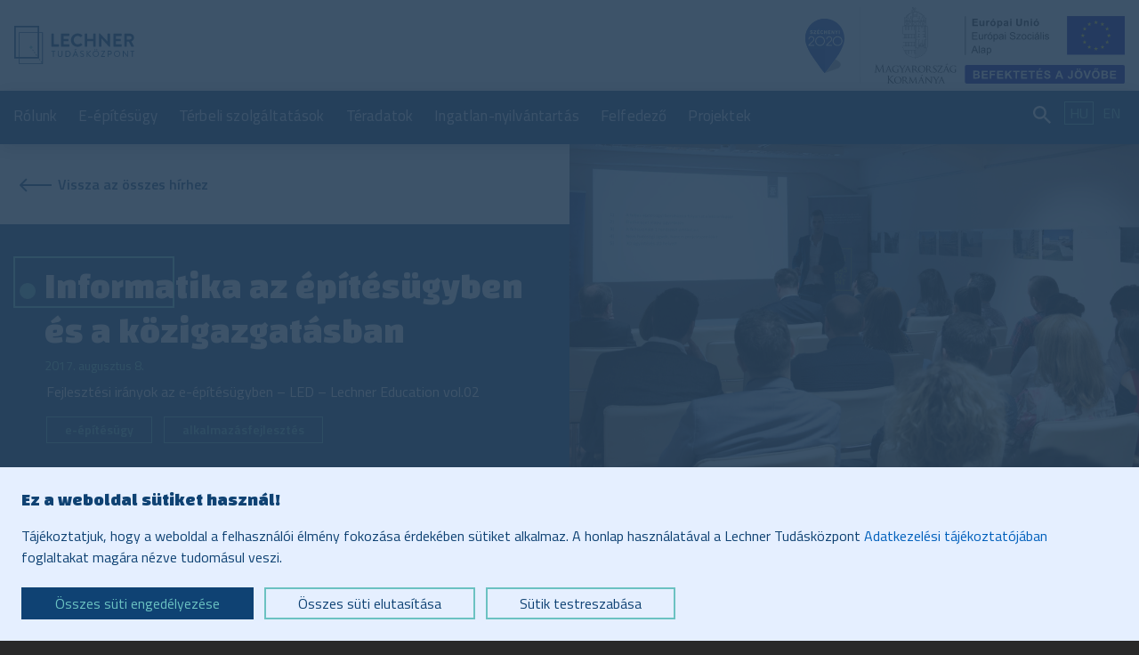

--- FILE ---
content_type: text/html; charset=UTF-8
request_url: https://lechnerkozpont.hu/cikk/informatika-az-epitesugyben-es-a-kozigazgatasban
body_size: 17952
content:
<!DOCTYPE html>
<html lang="hu" dir="ltr" prefix="content: http://purl.org/rss/1.0/modules/content/  dc: http://purl.org/dc/terms/  foaf: http://xmlns.com/foaf/0.1/  og: http://ogp.me/ns#  rdfs: http://www.w3.org/2000/01/rdf-schema#  schema: http://schema.org/  sioc: http://rdfs.org/sioc/ns#  sioct: http://rdfs.org/sioc/types#  skos: http://www.w3.org/2004/02/skos/core#  xsd: http://www.w3.org/2001/XMLSchema# ">
  <head>
    <meta charset="utf-8" />
<meta property="og:site_name" content="Lechner Tudásközpont" />
<meta name="twitter:card" content="summary_large_image" />
<link rel="canonical" href="http://lechnerkozpont.hu/cikk/informatika-az-epitesugyben-es-a-kozigazgatasban" />
<meta name="description" content="Fejlesztési irányok az e-építésügyben – LED – Lechner Education vol.02" />
<meta name="twitter:site" content="@LechnerKozpont" />
<meta name="twitter:title" content="Informatika az építésügyben és a közigazgatásban" />
<meta property="og:type" content="website" />
<meta name="twitter:description" content="Fejlesztési irányok az e-építésügyben – LED – Lechner Education vol.02" />
<meta property="og:url" content="https://lechnerkozpont.hu/node/709" />
<meta name="twitter:site:id" content="4000351534" />
<meta name="abstract" content="Fejlesztési irányok az e-építésügyben – LED – Lechner Education vol.02" />
<meta property="og:title" content="Informatika az építésügyben és a közigazgatásban" />
<meta property="og:description" content="Fejlesztési irányok az e-építésügyben – LED – Lechner Education vol.02" />
<meta name="twitter:url" content="http://lechnerkozpont.hu/cikk/informatika-az-epitesugyben-es-a-kozigazgatasban" />
<meta name="twitter:image:height" content="1200" />
<meta name="twitter:image" content="http://lechnerkozpont.hu" />
<meta name="twitter:image:width" content="620" />
<meta name="twitter:image:alt" content="Informatika az építésügyben és a közigazgatásban	 fotó" />
<meta property="og:image" content="http://lechnerkozpont.hu/sites/default/files/styles/newsheader/public/2020-06/led_5.jpg?itok=eQWGfg-Q" />
<meta property="og:image:url" content="http://lechnerkozpont.hu/sites/default/files/styles/newsheader/public/2020-06/led_5.jpg?itok=eQWGfg-Q" />
<meta property="og:image:secure_url" content="https://lechnerkozpont.hu/sites/default/files/styles/newsheader/public/2020-06/led_5.jpg?itok=eQWGfg-Q" />
<meta property="og:image:type" content="image/jpeg" />
<meta property="og:image:width" content="1200" />
<meta property="og:image:height" content="620" />
<meta property="og:see_also" content="http://lechnerkozpont.hu/cikk/informatika-az-epitesugyben-es-a-kozigazgatasban" />
<meta property="og:street_address" content="Budafoki út 59." />
<meta property="og:locality" content="Lechner Tudásközpont" />
<meta property="og:region" content="Budapest" />
<meta property="og:postal_code" content="1111" />
<meta property="og:country_name" content="Magyarország" />
<meta property="og:email" content="info@lechnerkozpont.hu" />
<meta property="og:phone_number" content="+3612792640" />
<meta property="og:locale" content="hu_HU" />
<meta property="article:author" content="Jancsó Ágnes" />
<meta property="article:publisher" content="Lechner Tudásközpont" />
<meta property="article:tag" content="e-építésügy" />
<meta property="article:tag" content="alkalmazásfejlesztés" />
<meta property="article:published_time" content="2017. 08. 08., k – 08:53" />
<link rel="apple-touch-icon" sizes="180x180" href="/sites/default/files/favicons/apple-touch-icon.png"/>
<link rel="icon" type="image/png" sizes="32x32" href="/sites/default/files/favicons/favicon-32x32.png"/>
<link rel="icon" type="image/png" sizes="16x16" href="/sites/default/files/favicons/favicon-16x16.png"/>
<link rel="manifest" href="/sites/default/files/favicons/site.webmanifest"/>
<link rel="mask-icon" href="/sites/default/files/favicons/safari-pinned-tab.svg" color="#5bbad5"/>
<meta name="msapplication-TileColor" content="#da532c"/>
<meta name="theme-color" content="#ffffff"/>
<meta name="favicon-generator" content="Drupal responsive_favicons + realfavicongenerator.net" />
<meta name="Generator" content="Drupal 8 (https://www.drupal.org)" />
<meta name="MobileOptimized" content="width" />
<meta name="HandheldFriendly" content="true" />
<meta name="viewport" content="width=device-width, initial-scale=1, shrink-to-fit=no" />
<meta http-equiv="x-ua-compatible" content="ie=edge" />
<link rel="alternate" hreflang="hu" href="http://lechnerkozpont.hu/cikk/informatika-az-epitesugyben-es-a-kozigazgatasban" />
<link rel="revision" href="http://lechnerkozpont.hu/cikk/informatika-az-epitesugyben-es-a-kozigazgatasban" />

    <title>Informatika az építésügyben és a közigazgatásban</title>
    <link rel="stylesheet" media="all" href="/core/modules/system/css/components/ajax-progress.module.css?t8x2m6" />
<link rel="stylesheet" media="all" href="/core/modules/system/css/components/align.module.css?t8x2m6" />
<link rel="stylesheet" media="all" href="/core/modules/system/css/components/autocomplete-loading.module.css?t8x2m6" />
<link rel="stylesheet" media="all" href="/core/modules/system/css/components/fieldgroup.module.css?t8x2m6" />
<link rel="stylesheet" media="all" href="/core/modules/system/css/components/container-inline.module.css?t8x2m6" />
<link rel="stylesheet" media="all" href="/core/modules/system/css/components/clearfix.module.css?t8x2m6" />
<link rel="stylesheet" media="all" href="/core/modules/system/css/components/details.module.css?t8x2m6" />
<link rel="stylesheet" media="all" href="/core/modules/system/css/components/hidden.module.css?t8x2m6" />
<link rel="stylesheet" media="all" href="/core/modules/system/css/components/item-list.module.css?t8x2m6" />
<link rel="stylesheet" media="all" href="/core/modules/system/css/components/js.module.css?t8x2m6" />
<link rel="stylesheet" media="all" href="/core/modules/system/css/components/nowrap.module.css?t8x2m6" />
<link rel="stylesheet" media="all" href="/core/modules/system/css/components/position-container.module.css?t8x2m6" />
<link rel="stylesheet" media="all" href="/core/modules/system/css/components/progress.module.css?t8x2m6" />
<link rel="stylesheet" media="all" href="/core/modules/system/css/components/reset-appearance.module.css?t8x2m6" />
<link rel="stylesheet" media="all" href="/core/modules/system/css/components/resize.module.css?t8x2m6" />
<link rel="stylesheet" media="all" href="/core/modules/system/css/components/sticky-header.module.css?t8x2m6" />
<link rel="stylesheet" media="all" href="/core/modules/system/css/components/system-status-counter.css?t8x2m6" />
<link rel="stylesheet" media="all" href="/core/modules/system/css/components/system-status-report-counters.css?t8x2m6" />
<link rel="stylesheet" media="all" href="/core/modules/system/css/components/system-status-report-general-info.css?t8x2m6" />
<link rel="stylesheet" media="all" href="/core/modules/system/css/components/tabledrag.module.css?t8x2m6" />
<link rel="stylesheet" media="all" href="/core/modules/system/css/components/tablesort.module.css?t8x2m6" />
<link rel="stylesheet" media="all" href="/core/modules/system/css/components/tree-child.module.css?t8x2m6" />
<link rel="stylesheet" media="all" href="/modules/cookie_policy/frontend/css/fonts.css?t8x2m6" />
<link rel="stylesheet" media="all" href="/modules/cookie_policy/frontend/css/style.css?t8x2m6" />
<link rel="stylesheet" media="all" href="/modules/cookie_policy/config/css/config.css?t8x2m6" />
<link rel="stylesheet" media="all" href="/core/modules/views/css/views.module.css?t8x2m6" />
<link rel="stylesheet" media="all" href="/modules/back_to_top/css/back_to_top.css?t8x2m6" />
<link rel="stylesheet" media="all" href="/modules/colorbox/styles/stockholmsyndrome/colorbox_style.css?t8x2m6" />
<link rel="stylesheet" media="all" href="/modules/extlink/extlink.css?t8x2m6" />
<link rel="stylesheet" media="all" href="/modules/ultimenu/css/ultimenu.css?t8x2m6" />
<link rel="stylesheet" media="all" href="/modules/ultimenu/css/ultimenu.extras.css?t8x2m6" />
<link rel="stylesheet" media="all" href="/themes/bootstrap_barrio/css/components/user.css?t8x2m6" />
<link rel="stylesheet" media="all" href="/themes/bootstrap_barrio/css/components/progress.css?t8x2m6" />
<link rel="stylesheet" media="all" href="/themes/bootstrap_barrio/css/components/node.css?t8x2m6" />
<link rel="stylesheet" media="all" href="/themes/bootstrap_barrio/css/components/affix.css?t8x2m6" />
<link rel="stylesheet" media="all" href="/themes/bootstrap_barrio/css/components/alerts.css?t8x2m6" />
<link rel="stylesheet" media="all" href="/themes/bootstrap_barrio/css/components/book.css?t8x2m6" />
<link rel="stylesheet" media="all" href="/themes/bootstrap_barrio/css/components/comments.css?t8x2m6" />
<link rel="stylesheet" media="all" href="/themes/bootstrap_barrio/css/components/contextual.css?t8x2m6" />
<link rel="stylesheet" media="all" href="/themes/bootstrap_barrio/css/components/feed-icon.css?t8x2m6" />
<link rel="stylesheet" media="all" href="/themes/bootstrap_barrio/css/components/field.css?t8x2m6" />
<link rel="stylesheet" media="all" href="/themes/bootstrap_barrio/css/components/header.css?t8x2m6" />
<link rel="stylesheet" media="all" href="/themes/bootstrap_barrio/css/components/help.css?t8x2m6" />
<link rel="stylesheet" media="all" href="/themes/bootstrap_barrio/css/components/icons.css?t8x2m6" />
<link rel="stylesheet" media="all" href="/themes/bootstrap_barrio/css/components/image-button.css?t8x2m6" />
<link rel="stylesheet" media="all" href="/themes/bootstrap_barrio/css/components/item-list.css?t8x2m6" />
<link rel="stylesheet" media="all" href="/themes/bootstrap_barrio/css/components/list-group.css?t8x2m6" />
<link rel="stylesheet" media="all" href="/themes/bootstrap_barrio/css/components/node-preview.css?t8x2m6" />
<link rel="stylesheet" media="all" href="/themes/bootstrap_barrio/css/components/page.css?t8x2m6" />
<link rel="stylesheet" media="all" href="/themes/bootstrap_barrio/css/components/search-form.css?t8x2m6" />
<link rel="stylesheet" media="all" href="/themes/bootstrap_barrio/css/components/shortcut.css?t8x2m6" />
<link rel="stylesheet" media="all" href="/themes/bootstrap_barrio/css/components/sidebar.css?t8x2m6" />
<link rel="stylesheet" media="all" href="/themes/bootstrap_barrio/css/components/site-footer.css?t8x2m6" />
<link rel="stylesheet" media="all" href="/themes/bootstrap_barrio/css/components/skip-link.css?t8x2m6" />
<link rel="stylesheet" media="all" href="/themes/bootstrap_barrio/css/components/table.css?t8x2m6" />
<link rel="stylesheet" media="all" href="/themes/bootstrap_barrio/css/components/tabledrag.css?t8x2m6" />
<link rel="stylesheet" media="all" href="/themes/bootstrap_barrio/css/components/tableselect.css?t8x2m6" />
<link rel="stylesheet" media="all" href="/themes/bootstrap_barrio/css/components/tablesort-indicator.css?t8x2m6" />
<link rel="stylesheet" media="all" href="/themes/bootstrap_barrio/css/components/ui.widget.css?t8x2m6" />
<link rel="stylesheet" media="all" href="/themes/bootstrap_barrio/css/components/tabs.css?t8x2m6" />
<link rel="stylesheet" media="all" href="/themes/bootstrap_barrio/css/components/vertical-tabs.css?t8x2m6" />
<link rel="stylesheet" media="all" href="/themes/bootstrap_barrio/css/components/views.css?t8x2m6" />
<link rel="stylesheet" media="all" href="/themes/bootstrap_barrio/css/components/ui-dialog.css?t8x2m6" />
<link rel="stylesheet" media="all" href="//stackpath.bootstrapcdn.com/bootstrap/4.1.1/css/bootstrap.min.css" />
<link rel="stylesheet" media="all" href="/themes/bootstrap_barrio/subtheme/css/style.css?t8x2m6" />
<link rel="stylesheet" media="all" href="/themes/bootstrap_barrio/subtheme/css/colors.css?t8x2m6" />
<link rel="stylesheet" media="all" href="/themes/bootstrap_barrio/subtheme/css/zaki.css?t8x2m6" />
<link rel="stylesheet" media="all" href="/themes/bootstrap_barrio/subtheme/css/szg.css?t8x2m6" />
<link rel="stylesheet" media="all" href="/themes/bootstrap_barrio/subtheme/css/components/site-ultimenu.css?t8x2m6" />
<link rel="stylesheet" media="all" href="/themes/bootstrap_barrio/subtheme/css/components/applications-box.css?t8x2m6" />
<link rel="stylesheet" media="all" href="/themes/bootstrap_barrio/css/colors/messages/messages-white.css?t8x2m6" />
<link rel="stylesheet" media="print" href="/themes/bootstrap_barrio/css/print.css?t8x2m6" />
<link rel="stylesheet" media="all" href="/sites/default/files/asset_injector/css/alkalmazasok-a3949b034fa71a6378deef8dc2069093.css?t8x2m6" />
<link rel="stylesheet" media="all" href="/sites/default/files/asset_injector/css/hires_emberek_budapestje-4472d41ddc0d36d888cfc7c75fbfed4f.css?t8x2m6" />
<link rel="stylesheet" media="all" href="/sites/default/files/asset_injector/css/projektek-465ebe88dab2455dc2f63f6c8c986043.css?t8x2m6" />
<link rel="stylesheet" media="all" href="/sites/default/files/asset_injector/css/szg_otthonrol-b6e69cf2ae64e7f13627749d64c98be2.css?t8x2m6" />
<link rel="stylesheet" media="all" href="/sites/default/files/asset_injector/css/typo-319d7498d4726a3d88389ebf972652e2.css?t8x2m6" />

    
<!--[if lte IE 8]>
<script src="/core/assets/vendor/html5shiv/html5shiv.min.js?v=3.7.3"></script>
<![endif]-->

    
    
	<!-- Google Tag Manager -->
	<script>(function(w,d,s,l,i){w[l]=w[l]||[];w[l].push({'gtm.start':
	new Date().getTime(),event:'gtm.js'});var f=d.getElementsByTagName(s)[0],
	j=d.createElement(s),dl=l!='dataLayer'?'&l='+l:'';j.async=true;j.src=
	'https://www.googletagmanager.com/gtm.js?id='+i+dl;f.parentNode.insertBefore(j,f);
	})(window,document,'script','dataLayer','GTM-TVHQSS2');</script>
	<!-- End Google Tag Manager -->
    
    
    <meta name="google-site-verification" content="7VV0wzRajpNiC5LApcJ9G6wpSryn8bOBNTIAQkuugGA" />
  </head>
  <body class="galeri is-ultimenu-canvas is-ultimenu-canvas--hover layout-no-sidebars has-featured-top page-node-709 path-node node--type-hir">
    <a href="#main-content" class="visually-hidden focusable skip-link">
      Ugrás a tartalomra
    </a>
    
	<!-- Google Tag Manager (noscript) -->
	<noscript><iframe src="https://www.googletagmanager.com/ns.html?id=GTM-TVHQSS2"
	height="0" width="0" style="display:none;visibility:hidden"></iframe></noscript>
	<!-- End Google Tag Manager (noscript) -->
    
    
    
    
      <div class="dialog-off-canvas-main-canvas" data-off-canvas-main-canvas>
    <div id="page-wrapper">
  <div id="page">
    <header id="header" class="header" role="banner" aria-label="Site header">
      	<div class="container">
                  <nav class="navbar navbar-dark" id="navbar-top">
                        
                <section class="row  region region-top-header">
    <div id="block-logo" class="block block-block-content block-block-content673759c8-c1b7-45e9-a5bf-5580e4902332">
  
    
      <div class="content">
      
            <div class="clearfix text-formatted field field--name-body field--type-text-with-summary field--label-hidden field__item"><div class="d-none d-sm-block my-3 mx-3 mx-lg-0"><a href="/"><img alt="Lechner Tudásközpont" src="/sites/default/files/images/design/logo.svg" title="" /></a></div>

<div class="d-block d-sm-none my-3 mx-3 mx-lg-0" style="max-width: 35px;"><a href="/"><img alt="Lechner Tudásközpont" src="/sites/default/files/images/design/footer-logo.svg" title="" /></a></div>
</div>
      
    </div>
  </div>

  </section>

                              <div class="form-inline navbar-form ml-auto">
                    <section class="row region region-top-header-form">
    <div id="block-kofoplogo" class="block block-block-content block-block-contentbaab89c7-38f3-4650-b6d7-c94ab3657f01">
  
    
      <div class="content">
      
            <div class="clearfix text-formatted field field--name-body field--type-text-with-summary field--label-hidden field__item"><div class="sz2020-logo mx-3"><a href="/oldal/projektek" target="_blank"><img alt="" class="" data-entity-type="file" data-entity-uuid="cd158dd0-4fa9-4c2e-bdfa-b845358a2d27" id="" src="/sites/default/files/images/design/kofop-sz2020-logo.svg" title="" /></a></div>
</div>
      
    </div>
  </div>

  </section>

                </div>
                                  </nav>
        	</div>
        <nav class="navbar navbar-dark bg-primary navbar-expand-lg" id="navbar-main">
                  <div class="container">
                    
                          <button class="navbar-toggler navbar-toggler-right" type="button" data-toggle="collapse" data-target="#CollapsingNavbar" aria-controls="CollapsingNavbar" aria-expanded="false" aria-label="Toggle navigation"><span class="navbar-toggler-icon"></span></button>
              <div class="collapse navbar-collapse justify-content-start" id="CollapsingNavbar">
                  <div id="block-ultimenuoriasmenu" class="block block-ultimenu block-ultimenu-blockultimenu-oriasmenu">
  
    
      <div class="content">
      <ul id="ultimenu-oriasmenu" data-ultimenu="oriasmenu" class="ultimenu ultimenu--hover ultimenu--oriasmenu ultimenu--htb ultimenu--horizontal"><li class="ultimenu__item uitem uitem--főoldal uitem--56da08bf" tabindex="0"><a href="/" data-drupal-link-system-path="&lt;front&gt;" class="ultimenu__link">Főoldal</a></li><li class="ultimenu__item uitem uitem--rólunk uitem--40c1cf32 has-ultimenu" tabindex="0"><span data-drupal-link-system-path="" class="ultimenu__link">Rólunk<span class="caret" aria-hidden="true"></span></span><section class="ultimenu__flyout is-htb">
              <section class="ultimenu__region region region--count-1 row region-ultimenu-oriasmenu-rolunk">
    <div id="block-oriasmenualmenurolunk" class="block block-block-content block-block-content35c30347-628f-41ce-b668-0110a31ed5d5">
  
    
      <div class="content">
      
            <div class="clearfix text-formatted field field--name-body field--type-text-with-summary field--label-hidden field__item"><div class="row h-100">
   <div class="block-menu px-0 d-flex flex-column col-md-12 col-lg-3">
      <ul>
         <li><a href="/oldal/bemutatkozas">Bemutatkozás</a></li>
         <li><a href="/hireink">Hírek</a></li>
         <li><a href="/karrier">Karrier</a></li>
         <li><a href="/oldal/kapcsolat">Kapcsolat</a></li>
         <li><a target="_blank" href="/sites/default/files/doc/adatvedelem/altalanos-adatkezelesi-tajekoztato.pdf">Adatvédelmi tájékoztató</a></li>
         <li><a href="/oldal/szmsz-szervezeti-abra">SZMSZ - Szervezeti ábra</a></li>
      </ul>
      <ul class="mt-auto">
         <li class="d-block d-lg-none"><a href="/oldal/kiemelt-alkalmazasok">Kiemelt alkalmazások és szolgáltatások</a></li>
         <li class="d-none d-lg-block">
            <a href="/oldal/kiemelt-alkalmazasok" class="sub-link">Kiemelt alkalmazások és szolgáltatások</a>
            <div class="sub-block px-3">
               <div class="col-12">
                  <div class="row border-bottom">
					<div class="col-6 col-sm-4 col-md-2 item border-right">
                        <a href="https://www.e-epites.hu" rel="noopener" target="_blank">
                           <div class="apps-icon e-epites"></div>
                           <div class="app-name">OÉNY</div>
                        </a>
                     </div>
                     <div class="col-6 col-sm-4 col-md-2 item border-right">
                        <a href="https://www.e-epites.hu/etdr" rel="noopener" target="_blank">
                           <div class="apps-icon etdr"></div>
                           <div class="app-name">ÉTDR</div>
                        </a>
                     </div>
                     <div class="col-6 col-sm-4 col-md-2 item border-right">
                        <a href="https://www.e-epites.hu/e-naplo" rel="noopener" target="_blank">
                           <div class="apps-icon enaplo"></div>
                           <div class="app-name">e-napló</div>
                        </a>
                     </div>
                     <div class="col-6 col-sm-4 col-md-2 item border-right">
                        <a href="https://www.e-epites.hu/e-kozmu" rel="noopener" target="_blank">
                           <div class="apps-icon ekozmu"></div>
                           <div class="app-name">E-KÖZMŰ</div>
                        </a>
                     </div>
                     <div class="col-6 col-sm-4 col-md-2 item border-right">
                        <a href="https://www.e-epites.hu/e-tanusitas" rel="noopener" target="_blank">
                           <div class="apps-icon e-tanusitas"></div>
                           <div class="app-name">E-tanúsítás</div>
                        </a>
                     </div>
                     <div class="col-6 col-sm-4 col-md-2 item">
                        <a data-jzz-gui-player="true" href="http://web.map.fomi.hu/nosztep_open/" rel="noopener" target="_blank">
                           <div class="apps-icon nosztep"></div>
                           <div class="app-name">NÖSZTÉP</div>
                        </a>
                     </div>
                     
                  </div>
                  <div class="row border-bottom">
				  
					<div class="col-6 col-sm-4 col-md-2 item border-right">
                        <a href="https://www.e-epites.hu/kamara8/" rel="noopener" target="_blank">
                           <div class="apps-icon kamarai-nevjegyzek"></div>
                           <div class="app-name">Kamarai névjegyzék</div>
                        </a>
                     </div>
                     <div class="col-6 col-sm-4 col-md-2 item border-right">
                        <a data-jzz-gui-player="true" href="https://oeny.e-epites.hu/oeny/4tr/#/fooldal/tartalom/1" rel="noopener" target="_blank">
                           <div class="apps-icon e-ter"></div>
                           <div class="app-name">E-TÉR</div>
                        </a>
                     </div>
                     <div class="col-6 col-sm-4 col-md-2 item border-right">
                        <a data-jzz-gui-player="true" href="https://oeny.e-epites.hu/oeny/tpalya/" rel="noopener" target="_blank">
                           <div class="apps-icon e-terv"></div>
                           <div class="app-name">E-tervpálya</div>
                        </a>
                     </div>
                     <div class="col-6 col-sm-4 col-md-2 item border-right">
                        <a data-jzz-gui-player="true" href="https://www.e-epites.hu/oeny-statisztika" rel="noopener" target="_blank">
                           <div class="apps-icon e-statisztika"></div>
                           <div class="app-name">E-statisztika</div>
                        </a>
                     </div>
                     <div class="col-6 col-sm-4 col-md-2 item border-right">
                        <a data-jzz-gui-player="true" href="https://oroksegvedelem.e-epites.hu/" rel="noopener" target="_blank">
                           <div class="apps-icon vedett-ingatlan"></div>
                           <div class="app-name">Védett Ingatlanok</div>
                        </a>
                     </div>
                     <div class="col-6 col-sm-4 col-md-2 item">
                        <a data-jzz-gui-player="true" href="https://www.oeny.hu/oeny/nmtk/mintatervek" target="_blank">
                           <div class="apps-icon nmtk"></div>
                           <div class="app-name">NMTK</div>
                        </a>
                     </div> 
                  </div>
                  <div class="row border-bottom">
					<div class="col-6 col-sm-4 col-md-2 item border-right">
                        <a data-jzz-gui-player="true" href="https://www.mepar.hu/mepar/" rel="noopener" target="_blank">
                           <div class="apps-icon-long mepar"></div>
                           <div class="app-name">MePAR</div>
                        </a>
                     </div>
                     <div class="col-6 col-sm-4 col-md-2 item border-right">
                        <a data-jzz-gui-player="true" href="https://copernicusbongeszo.hu/" rel="noopener" target="_blank">
                           <div class="apps-icon-long copernicus"></div>
                           <div class="app-name">Copernicus</div>
                        </a>
                     </div>
                     <div class="col-6 col-sm-4 col-md-2 item border-right">
                        <a data-jzz-gui-player="true" href="http://okosvaros.lechnerkozpont.hu/hu">
                           <div class="apps-icon-long okos-varos"></div>
                           <div class="app-name">Online Példatár</div>
                        </a>
                     </div>
                     <div class="col-6 col-sm-4 col-md-2 item border-right">
                        <a data-jzz-gui-player="true" href="https://www.teir.hu/" rel="noopener" target="_blank">
                           <div class="apps-icon teir"></div>
                           <div class="app-name">TeIR</div>
                        </a>
                     </div>
                     <div class="col-6 col-sm-4 col-md-2 item border-right">
                        <a data-jzz-gui-player="true" href="http://tak.e-epites.hu/" rel="noopener" target="_blank">
                           <div class="apps-icon tak"></div>
                           <div class="app-name">TAK</div>
                        </a>
                     </div>

                     <div class="col-6 col-sm-4 col-md-2 item">
                        <a data-jzz-gui-player="true" href="https://prestat.lechnerkozpont.hu/bunmegelozes/#/login" target="blank">
                           <div class="apps-icon-long prestat"></div>
                           <div class="app-name">PRE-STAT</div>
                        </a>
                     </div>
                     
                  </div>
                  <div class="row border-bottom">
					<div class="col-6 col-sm-4 col-md-2 item border-right">
                        <a data-jzz-gui-player="true" href="/oldal/wms-es-wmts-szolgaltatas" target="blank">
                           <div class="apps-icon wms"></div>
                           <div class="app-name">WMS</div>
                        </a>
                     </div>
                     <div class="col-6 col-sm-4 col-md-2 item border-right">
                        <a data-jzz-gui-player="true" href="https://www.fentrol.hu/hu/" rel="noopener" target="_blank">
                           <div class="apps-icon-long fentrol"></div>
                           <div class="app-name">Fentrol.hu</div>
                        </a>
                     </div>
                     <div class="col-6 col-sm-4 col-md-2 item border-right">
                        <a data-jzz-gui-player="true" href="https://www.gnssnet.hu/" rel="noopener" target="_blank">
                           <div class="apps-icon-long gnssnet"></div>
                           <div class="app-name">GNSS</div>
                        </a>
                     </div>
                     <div class="col-6 col-sm-4 col-md-2 item border-right">
                        <a data-jzz-gui-player="true" href="https://geoshop.hu/" rel="noopener" target="_blank">
                           <div class="apps-icon-long geoshop"></div>
                           <div class="app-name">Geoshop</div>
                        </a>
                     </div>
                     <div class="col-6 col-sm-4 col-md-2 item border-right">
                        <a data-jzz-gui-player="true" href="http://www.takarnet.hu/" rel="noopener" target="_blank">
                           <div class="apps-icon-long takarnet"></div>
                           <div class="app-name">Takarnet</div>
                        </a>
                     </div>
                     <div class="col-6 col-sm-4 col-md-2 item">
                        <a data-jzz-gui-player="true" href="http://www.foldhivatal.hu/" rel="noopener" target="_blank">
                           <div class="apps-icon foldhivatal"></div>
                           <div class="app-name">Földhivatal.hu</div>
                        </a>
                     </div>
                    
                  </div>
                  <div class="row">
					<!-- <div class="col-6 col-sm-4 col-md-2 item border-right">
                        <a data-jzz-gui-player="true" href="http://hunteka.lechnerkozpont.hu/monguz/" target="blank">
                           <div class="apps-icon-long katalogus"></div>
                           <div class="app-name">Katalógus</div>
                        </a>
                     </div>
                    <div class="col-6 col-sm-4 col-md-2 item border-right">
                        <a data-jzz-gui-player="true" href="https://www.youtube.com/playlist?list=PLGEXjAYEByDuGmtCV60kDQsK316RQxgvz" rel="noopener" target="_blank">
                           <div class="apps-icon-long filmtar"></div>
                           <div class="app-name">Filmtár</div>
                        </a>
                     </div>
                    <div class="col-6 col-sm-4 col-md-2 item border-right">
                        <a data-jzz-gui-player="true" href="http://fototar.lechnerkozpont.hu/" target="blank">
                           <div class="apps-icon fototar"></div>
                           <div class="app-name">Lechner Fotótár</div>
                        </a>
                     </div>-->

                     <div class="col-6 col-sm-4 col-md-2 item border-right">
                        <a data-jzz-gui-player="true" href="https://www.oeny.hu/oeny/szaszer/" rel="noopener" target="_blank">
                           <div class="apps-icon szaszer"></div>
                           <div class="app-name">Szakmagyakorló keresés</div>
                        </a>
                     </div>
                  </div>
               </div>
            </div>
         </li>
      </ul>
   </div>
   <div class="col-md-12 col-lg-3 d-none d-lg-block">&nbsp;</div>
   <div class="col-md-12 col-lg-6 d-none d-lg-block">
      <div class="flex"><img alt="" src="/sites/default/files/images/design/rolunk_menu.jpg"></div>
   </div>
</div></div>
      
    </div>
  </div>

  </section>

          </section></li><li class="ultimenu__item uitem uitem--e-építésügy uitem--f4b0d040 has-ultimenu" tabindex="0"><span data-drupal-link-system-path="" class="ultimenu__link">E-építésügy<span class="caret" aria-hidden="true"></span></span><section class="ultimenu__flyout is-htb">
              <section class="ultimenu__region region region--count-1 row region-ultimenu-oriasmenu-e-epitesugy">
    <div id="block-oriasmenueepitesugy" class="block block-block-content block-block-content13ff47d4-6ba8-4de2-902d-e3dadcd415dd">
  
    
      <div class="content">
      
            <div class="clearfix text-formatted field field--name-body field--type-text-with-summary field--label-hidden field__item"><div class="row h-100">
	<div class="block-menu px-0 d-flex flex-column col-md-12 col-lg-3">
		<ul>
			<li><a href="/oldal/e-epitesugy-attekintes">Áttekintés</a></li>
		</ul>

		<ul class="mt-auto">
			<li class="d-block d-lg-none"><a href="/oldal/kiemelt-alkalmazasok">Kiemelt alkalmazások és szolgáltatások</a></li>
			<li class="d-none d-lg-block"><a href="/oldal/kiemelt-alkalmazasok" class="sub-link">Kiemelt alkalmazások és szolgáltatások</a>
				<div class="sub-block px-3">
					<div class="col-12">
						<div class="row border-bottom">
							<div class="col-6 col-sm-4 col-md-2 item border-right">
								<a href="https://www.e-epites.hu" rel="noopener" target="_blank">
									<div class="apps-icon e-epites"></div>
									<div class="app-name">OÉNY</div>
								</a>
							</div>
							<div class="col-6 col-sm-4 col-md-2 border-right item">
								<a href="https://www.etdr.gov.hu" rel="noopener" target="_blank">
									<div class="apps-icon etdr"></div>
									<div class="app-name">ÉTDR</div>
								</a>
							</div>

							<div class="col-6 col-sm-4 col-md-2 item border-right">
								<a href="https://www.e-epites.hu/e-naplo" rel="noopener" target="_blank">
									<div class="apps-icon enaplo"></div>
									<div class="app-name">e-napló</div>
								</a>
							</div>

							<div class="col-6 col-sm-4 col-md-2 item border-right">
								<a href="https://www.e-epites.hu/e-kozmu" rel="noopener" target="_blank">
									<div class="apps-icon ekozmu"></div>
									<div class="app-name">E-KÖZMŰ</div>
								</a>
							</div>

							<div class="col-6 col-sm-4 col-md-2 item border-right">
								<a href="https://www.e-epites.hu/e-tanusitas" rel="noopener" target="_blank">
									<div class="apps-icon e-tanusitas"></div>
									<div class="app-name">E-tanúsítás</div>
								</a>
							</div>

							<div class="col-6 col-sm-4 col-md-2 item border-right">
								<a href="https://www.e-epites.hu/kamara8/" rel="noopener" target="_blank">
									<div class="apps-icon kamarai-nevjegyzek"></div>
									<div class="app-name">Kamarai névjegyzék</div>
								</a>
							</div>

							
							</div>

							<div class="row">
							<div class="col-6 col-sm-4 col-md-2 item border-right">
								<a data-jzz-gui-player="true" href="https://oeny.e-epites.hu/oeny/4tr/#/fooldal/tartalom/1" rel="noopener" target="_blank">
									<div class="apps-icon e-ter"></div>
									<div class="app-name">E-TÉR</div>
								</a>
							</div>
							<div class="col-6 col-sm-4 col-md-2 item border-right">
								<a data-jzz-gui-player="true" href="https://oeny.e-epites.hu/oeny/tpalya/" rel="noopener" target="_blank">
									<div class="apps-icon e-terv"></div>
									<div class="app-name">E-tervpálya</div>
								</a>
							</div>

							<div class="col-6 col-sm-4 col-md-2 item border-right">
								<a data-jzz-gui-player="true" href="https://www.e-epites.hu/oeny-statisztika" rel="noopener" target="_blank">
									<div class="apps-icon e-statisztika"></div>
									<div class="app-name">E-statisztika</div>
								</a>
							</div>

							<div class="col-6 col-sm-4 col-md-2 item border-right">
								<a data-jzz-gui-player="true" href="https://oroksegvedelem.e-epites.hu/" rel="noopener" target="_blank">
									<div class="apps-icon vedett-ingatlan"></div>
									<div class="app-name">Védett Ingatlanok</div>
								</a>
							</div>

							<div class="col-6 col-sm-4 col-md-2 item border-right">
								<a data-jzz-gui-player="true" href="http://nmtk.lechnerkozpont.hu/" target="blank">
									<div class="apps-icon nmtk"></div>
									<div class="app-name">NMTK</div>
								</a>
							</div>
							
							<div class="col-6 col-sm-4 col-md-2 item border-right">
								<a data-jzz-gui-player="true" href="https://www.oeny.hu/oeny/mip/" target="blank">
									<div class="apps-icon mip"></div>
									<div class="app-name">Építésügyi Műszaki Adattár</div>
								</a>
							</div>

						</div>	
					</div>
				</div>
			</li>
		</ul>
	</div>

	<div class="col-md-12 col-lg-3 d-none d-lg-block">&nbsp;</div>

	<div class="col-md-12 col-lg-6 d-none d-lg-block">
		<div class="flex"><img alt="" src="/sites/default/files/images/design/e-epitesugy_menu_kep.jpg" /></div>
	</div>
</div>
</div>
      
    </div>
  </div>

  </section>

          </section></li><li class="ultimenu__item uitem uitem--térbeli-szolgáltatások uitem--9447e33e has-ultimenu" tabindex="0"><span data-drupal-link-system-path="" class="ultimenu__link">Térbeli szolgáltatások<span class="caret" aria-hidden="true"></span></span><section class="ultimenu__flyout is-htb">
              <section class="ultimenu__region region region--count-1 row region-ultimenu-oriasmenu-terbeli-szolgaltatasok">
    <div id="block-oriasmenualmenuterbeliszolgaltatasok" class="block block-block-content block-block-content21de63e1-8a64-4841-bd83-b65d804f157f">
  
    
      <div class="content">
      
            <div class="clearfix text-formatted field field--name-body field--type-text-with-summary field--label-hidden field__item"><div class="row">
    <div class="block-menu px-0 col-md-12 col-lg-3">
        <ul>
            <li><a href="/oldal/terbeli-szolgaltatasok-attekintes">Áttekintés</a></li>
            <li><a href="/oldal/bim">BIM</a></li>
            <li><a href="/oldal/epitesugy">Építésügy</a></li>
            <li><a href="/oldal/fotogrammetria">Fotogrammetria</a></li>
            <li><a href="/oldal/foldfelszin-monitorozas">Földfelszín monitorozás</a></li>
            <li><a href="/oldal/fok">Földmegfigyelési Operatív Központ (FOK)</a></li>
            <!--<li><a href="/oldal/okos-varos">Okos város</a></li>
            <li><a href="/oldal/reszveteli-tervezes">Részvételi tervezés</a></li> -->
            <li><a href="/oldal/terinformatika">Térinformatika</a></li>
            <li><a href="/oldal/tersegi-tervezes">Térségi tervezés</a></li>
            <li><a href="/oldal/urtaverzekeles">Űrtávérzékelés</a></li>
            <li class="d-block d-lg-none"><a href="/oldal/kiemelt-alkalmazasok">Kiemelt alkalmazások és szolgáltatások</a></li>
            <li class="d-none d-lg-block">
                <a href="/oldal/kiemelt-alkalmazasok" class="sub-link">Kiemelt alkalmazások és szolgáltatások</a>
                <div class="sub-block px-3">
                    <div class="col-12">
                        <div class="row border-bottom">
                            <div class="col-6 col-sm-4 col-md-2 border-right item">
                                <a data-jzz-gui-player="true" href="https://www.etdr.gov.hu" rel="noopener" target="_blank">
                                    <div class="apps-icon etdr"></div>
                                    <div class="app-name">ÉTDR</div>
                                </a>
                            </div>
                            <div class="col-6 col-sm-4 col-md-2 border-right item">
                                <a data-jzz-gui-player="true" href="https://www.e-epites.hu/e-naplo" rel="noopener" target="_blank">
                                    <div class="apps-icon enaplo"></div>
                                    <div class="app-name">e-napló</div>
                                </a>
                            </div>
                            <div class="col-6 col-sm-4 col-md-2 border-right item">
                                <a data-jzz-gui-player="true" href="https://www.e-epites.hu/e-kozmu" rel="noopener" target="_blank">
                                    <div class="apps-icon ekozmu"></div>
                                    <div class="app-name">E-KÖZMŰ</div>
                                </a>
                            </div>
                            <div class="col-6 col-sm-4 col-md-2 border-right item">
                                <a data-jzz-gui-player="true" href="https://www.mepar.hu/mepar/" rel="noopener" target="_blank">
                                    <div class="apps-icon-long mepar"></div>
                                    <div class="app-name">MePAR</div>
                                </a>
                            </div>
                            <div class="col-6 col-sm-4 col-md-2 border-right item">
                                <a data-jzz-gui-player="true" href="https://copernicusbongeszo.hu/" rel="noopener" target="_blank">
                                    <div class="apps-icon-long copernicus"></div>
                                    <div class="app-name">Copernicus</div>
                                </a>
                            </div>
                            <div class="col-md-2 item">
                                <a data-jzz-gui-player="true" href="http://okosvaros.lechnerkozpont.hu/hu" target="blank">
                                    <div class="apps-icon-long okos-varos"></div>
                                    <div class="app-name">Online Példatár</div>
                                </a>
                            </div>
                        </div>
                        <div class="row">
                            <div class="col-6 col-sm-4 col-md-2 border-right item">
                                <a data-jzz-gui-player="true" href="https://www.teir.hu/" rel="noopener" target="_blank">
                                    <div class="apps-icon teir"></div>
                                    <div class="app-name">TeIR</div>
                                </a>
                            </div>
                            <div class="col-6 col-sm-4 col-md-2 border-right item">
                                <a data-jzz-gui-player="true" href="https://oeny.e-epites.hu/oeny/4tr/#/fooldal/tartalom/1" rel="noopener" target="_blank">
                                    <div class="apps-icon e-ter"></div>
                                    <div class="app-name">E-TÉR</div>
                                </a>
                            </div>
                            <div class="col-6 col-sm-4 col-md-2 border-right item">
                                <a data-jzz-gui-player="true" href="http://tak.e-epites.hu/" rel="noopener" target="_blank">
                                    <div class="apps-icon tak"></div>
                                    <div class="app-name">TAK</div>
                                </a>
                            </div>
                            <div class="col-6 col-sm-4 col-md-2 border-right item">
                                <a data-jzz-gui-player="true" href="https://prestat.lechnerkozpont.hu/bunmegelozes/#/login" target="blank">
                                    <div class="apps-icon-long prestat"></div>
                                    <div class="app-name">PRE-STAT</div>
                                </a>
                            </div>
                            <div class="col-6 col-sm-4 col-md-2 border-right item">
                                <a data-jzz-gui-player="true" href="http://alapterkep.termeszetem.hu/" rel="noopener" target="_blank">
                                    <div class="apps-icon nosztep"></div>
                                    <div class="app-name">NÖSZTÉP</div>
                                </a>
                            </div>
                            <div class="col-md-2 item">
                                <a data-jzz-gui-player="true" href="https://fir.gov.hu/" target="blank">
                                    <div class="apps-icon-long fokos2"></div>
                                    <div class="app-name">FIR</div>
                                </a>
                            </div>
                        </div>
                    </div>
                </div>
            </li>
        </ul>
    </div>
    <div class="col-md-12 col-lg-3 d-none d-lg-block">&nbsp;</div>
    <div class="col-md-12 col-lg-6 d-none d-lg-block">
        <div class="flex"><img alt="" src="/sites/default/files/images/design/terbeli_szolg_menu.jpg"></div>
    </div>
</div></div>
      
    </div>
  </div>

  </section>

          </section></li><li class="ultimenu__item uitem uitem--téradatok uitem--873e9a0e has-ultimenu" tabindex="0"><span data-drupal-link-system-path="" class="ultimenu__link">Téradatok<span class="caret" aria-hidden="true"></span></span><section class="ultimenu__flyout is-htb">
              <section class="ultimenu__region region region--count-1 row region-ultimenu-oriasmenu-teradatok">
    <div id="block-oriasmenualmenuteradatok" class="block block-block-content block-block-content7f437dee-9b92-4651-ae18-24617e882617">
  
    
      <div class="content">
      
            <div class="clearfix text-formatted field field--name-body field--type-text-with-summary field--label-hidden field__item"><div class="row h-100">
        <div class="block-menu d-flex flex-column px-0 col-md-12 col-lg-3">
            <ul>
                <li>
                    <a class="sub-link" href="/oldal/adatkorok">Adatkörök</a>
                    <ul class="sub-menu">
						<li><a href="/oldal/eleresi-hely-adatbazis-eha">Elérési hely adatbázis</a></li>
						<li><a href="/oldal/felszinboritas">Felszínborítás</a></li>	
						<li><a href="/oldal/foldmeresi-alappontok">Földmérési alappontok</a></li>
						<li><a href="/oldal/geoid-adatbazisok">Geoid adatbázisok</a></li>
						<li><a href="/oldal/kozlekedesi-halozatok-adatbazis">Közlekedési hálózatok adatbázis</a></li>
						<li><a href="/oldal/kulturalis-letesitmenyek-adatbazisa">Kulturális létesítmények adatbázisa</a></li>
						<li><a href="/oldal/magassagi-adatok">Magassági adatok</a></li>
						<li><a href="/oldal/magyar-kozigazgatasi-hatarok">Magyar közigazgatási határok</a></li>
						<li><a href="/oldal/magyarorszag-foldrajznev-tara">Magyarország Földrajzinév-tára</a></li>
						<li><a href="/oldal/mepar-adatok">MePAR adatok</a></li>
						<li><a href="/oldal/nevrajzi-adatbazis">Névrajzi adatbázis</a></li>
						<li><a href="/oldal/ortofotok-es-legifelvetelek">Ortofotók, légifelvételek</a></li>
						<li><a href="/oldal/tervek">Térségi tervek</a></li>
						<li><a href="/oldal/topografiai-terkep">Topográfiai térkép</a></li>
						<li><a href="/oldal/tombhatar-adatbazis">Tömbhatár adatbázis</a></li>
						<li><a href="/oldal/vizrajz-adatbazis">Vízrajz adatbázis</a></li>																
                    </ul>
                </li>
                <li>
                    <a class="sub-link" href="/oldal/szolgaltatasok">Szolgáltatások</a>
                    <ul class="sub-menu">
                        <li><a href="/oldal/gnss">GNSS</a></li>
                        <li><a href="/oldal/k-geo">K-GEO</a></li>
                        <li><a href="/oldal/wms-es-wmts">WMS és WMTS</a></li>
                        <li><a href="/oldal/szolgaltatasok-egyedi-igenyek">Egyedi igények</a></li>
                    </ul>
                </li>
                <li>
                    <a class="sub-link" href="/oldal/alkalmazasok">Alkalmazások</a>
                    <ul class="sub-menu">
                        <li><a href="/oldal/fentrol-hu">fentrol.hu</a></li>
                        <li><a href="/oldal/geoshop-geoportal">GEOSHOP geoportál</a></li>
                        <li><a href="/oldal/transzformacios-eljarasok">Transzformációs eljárások</a></li>
                        <li><a href="/oldal/teir">TeIR</a></li>
                        <li><a href="/oldal/e-ter">E-TÉR</a></li>
                        <li><a href="/oldal/hmek">HMÉK</a></li>
                        <li><a href="/oldal/tak">TAK</a></li>
                        <li><a href="/oldal/e-kozmu">E-KÖZMŰ</a></li>
                        
                        <li><a href="/oldal/copernicus-bongeszo">Copernicus böngésző</a></li>
                        <li><a href="/oldal/mepar-bongeszo">MePAR böngésző</a></li>
                        <li><a href="/oldal/nosztep">NÖSZTÉP</a></li>
                    </ul>
                </li>
                <li>
                    <a class="sub-link" href="/oldal/hazai-es-nemzetkozi-projektek">Hazai és nemzetközi projektek</a>
                    <ul class="sub-menu">
                        <li><a href="/oldal/europai-szintu-gnss-halozati-integracio">Európai szintű GNSS hálózati integráció</a></li>
                        <li><a href="/oldal/iqmulus-projekt">IQmulus projekt</a></li>
                        <li><a href="/oldal/foldfelszin_monitorozas">Földfelszín monitorozás</a></li>
                        <li><a href="/oldal/inga-integralt-geodeziai-alapponthalozat">INGA – Integrált Geodéziai Alapponthálózat</a></li>
                    </ul>
                </li>
            </ul>
            <ul class="mt-auto">
                <li class="d-none d-lg-block">
                    <a href="/oldal/kiemelt-alkalmazasok" class="sub-link ">Kiemelt alkalmazások és szolgáltatások</a>
                    <div class="sub-block px-3">
                        <div class="col-12">
                            <div class="row border-bottom">
                                <div class="col-6 col-sm-4 col-md-4 col-lg-2 item border-right">
                                    <a href="https://oeny.e-epites.hu/oeny/4tr/#/fooldal/tartalom/1" target="_blank" rel="noopener">
                                        <div class="apps-icon e-ter">&nbsp;</div>
                                        <div class="app-name">E-TÉR</div>
                                    </a>
                                </div>
                                <div class="col-6 col-sm-4 col-md-4 col-lg-2 item border-right">
                                    <a href="/oldal/wms-es-wmts-szolgaltatas" target="blank">
                                        <div class="apps-icon wms">&nbsp;</div>
                                        <div class="app-name">WMS</div>
                                    </a>
                                </div>
                                <div class="col-6 col-sm-4 col-md-4 col-lg-2 item border-right">
                                    <a href="https://www.fentrol.hu/hu/" target="_blank" rel="noopener">
                                        <div class="apps-icon-long  fentrol">&nbsp;</div>
                                        <div class="app-name">Fentrol.hu</div>
                                    </a>
                                </div>
                                <div class="col-6 col-sm-4 col-md-4 col-lg-2 item border-right">
                                    <a href="https://www.mepar.hu/mepar/" target="_blank" rel="noopener">
                                        <div class="apps-icon-long mepar">&nbsp;</div>
                                        <div class="app-name">MePAR</div>
                                    </a>
                                </div>
                                <div class="col-6 col-sm-4 col-md-4 col-lg-2 item border-right">
                                    <a href="https://www.gnssnet.hu/" target="_blank" rel="noopener">
                                        <div class="apps-icon-long gnssnet">&nbsp;</div>
                                        <div class="app-name">GNSS</div>
                                    </a>
                                </div>
                                <div class="col-6 col-sm-4 col-md-4 col-lg-2 item">
                                    <a href="https://www.teir.hu/" target="_blank" rel="noopener">
                                        <div class="apps-icon teir">&nbsp;</div>
                                        <div class="app-name">TeIR</div>
                                    </a>
                                </div>
                            </div>
                            <div class="row">
                                <div class="col-6 col-sm-4 col-md-4 col-lg-2 item border-right">
                                    <a href="https://geoshop.hu/" target="_blank" rel="noopener">
                                        <div class="apps-icon-long geoshop">&nbsp;</div>
                                        <div class="app-name">Geoshop</div>
                                    </a>
                                </div>
                                <div class="col-6 col-sm-4 col-md-4 col-lg-2 item border-right">
                                    <a href="http://tak.e-epites.hu/" target="_blank" rel="noopener">
                                        <div class="apps-icon tak">&nbsp;</div>
                                        <div class="app-name">TAK</div>
                                    </a>
                                </div>
                                <div class="col-6 col-sm-4 col-md-4 col-lg-2 item border-right">
                                    <a href="https://www.e-epites.hu/e-kozmu" target="_blank" rel="noopener">
                                        <div class="apps-icon ekozmu">&nbsp;</div>
                                        <div class="app-name">E-KÖZMŰ</div>
                                    </a>
                                </div>
                                
                                <div class="col-6 col-sm-4 col-md-4 col-lg-2 item border-right">
                                    <a href="https://copernicusbongeszo.hu/" target="_blank" rel="noopener">
                                        <div class="apps-icon-long copernicus">&nbsp;</div>
                                        <div class="app-name">Copernicus</div>
                                    </a>
                                </div>
                                <div class="col-6 col-sm-4 col-md-4 col-lg-2 item">
                                    <a href="http://web.map.fomi.hu/nosztep_open/" target="_blank" rel="noopener">
                                        <div class="apps-icon nosztep">&nbsp;</div>
                                        <div class="app-name">NÖSZTÉP</div>
                                    </a>
                                </div>
                            </div>
                        </div>
                    </div>
                </li>
                <li class="d-block d-lg-none"><a href="/oldal/kiemelt-alkalmazasok">Kiemelt alkalmazások és szolgáltatások</a></li>
            </ul>
        </div>
        <div class="col-md-12 col-lg-3 d-none d-lg-block">&nbsp;</div>
        <div class="col-md-12 col-lg-6 d-none d-lg-block">
            <div class="flex"> 
					<img alt="" src="/sites/default/files/images/design/teradatok_menu.jpg"> 
			
			
			</div>
        </div>
    </div></div>
      
    </div>
  </div>

  </section>

          </section></li><li class="ultimenu__item uitem uitem--ingatlan-nyilvántartás uitem--215e04bd has-ultimenu" tabindex="0"><span data-drupal-link-system-path="" class="ultimenu__link">Ingatlan-nyilvántartás<span class="caret" aria-hidden="true"></span></span><section class="ultimenu__flyout is-htb">
              <section class="ultimenu__region region region--count-1 row region-ultimenu-oriasmenu-ingatlan-nyilvantartas">
    <div id="block-oriasmenualmenuingatlannyilvantartas" class="block block-block-content block-block-content4e97897c-3aaa-4443-bf06-693b2688dd44">
  
    
      <div class="content">
      
            <div class="clearfix text-formatted field field--name-body field--type-text-with-summary field--label-hidden field__item"><div class="row h-100">
    <div class="block-menu d-flex flex-column px-0 col-md-12 col-lg-3">
        <ul>
            <li><a href="/oldal/ingatlan-nyilvantartas-attekintes">Áttekintés</a></li>
            <li>
                <a class="sub-link" href="/oldal/adatszolgaltatas">Adatszolgáltatás</a>
                <ul class="sub-menu">
                    <li>
                        <a
                                href="/oldal/helyrajziszam-kereso"
                        >Helyrajziszám kereső</a
                        >
                    </li>
                    <li>
                        <a
                                href="/oldal/allami-ingatlan-nyilvantartasi-alapterkepi-adatbazis"
                        >Állami ingatlan-nyilvántartási alaptérképi adatbázis (INYA)</a
                        >
                    </li>
                    <li>
                        <a
                                href="/oldal/ingatlan-nyilvantartasi-adatok-szolgaltatasa-halozaton-keresztul"
                        >Ingatlan-nyilvántartási adatok szolgáltatása hálózaton
                            keresztül</a
                        >
                    </li>
                    <li>
                        <a href="/oldal/e-hiteles-tulajdoni-lap">E-hiteles tulajdoni lap</a>
                    </li>
                    <li>
                        <a href="/oldal/ingatlan-valtozasfigyeles"
                        >Ingatlan változásfigyelés</a
                        >
                    </li>
                    <li>
                        <a
                                href="/oldal/ingatlan-nyilvantartasi-adatok-levalogatasa-egyedi-megallapodas-alapjan"
                        >Ingatlan nyilvántartási adatok leválogatása egyedi megállapodás
                            alapján</a
                        >
                    </li>
                    <li>
                        <a href="/oldal/adatszolgaltatas-a-foldhasznalati-nyilvantartasbol"
                        >Adatszolgáltatás a földhasználati nyilvántartásból</a
                        >
                    </li>
                </ul>
            </li>
            <li>
                <a class="sub-link" href="/oldal/engedelyek-szabalyzatok"
                >Engedélyek, szabályzatok</a
                >
                <ul class="sub-menu">
                    <li>
                        <a href="/oldal/foldmero-igazolvany-kiadasa"
                        >Földmérő igazolvány kiadása</a
                        >
                    </li>
                    <li>
                        <a href="/oldal/ingatlanrendezo-foldmero-minosites"
                        >Ingatlanrendező földmérő minősítés</a
                        >
                    </li>
                    <li>
                        <a
                                href="/oldal/alappontos-es-allamhatar-munkak-minositett-munkavegzoi"
                        >Alappontos és államhatár munkák minősített munkavégzői</a
                        >
                    </li>
                    <li>
                        <a href="/oldal/tovabbkepzesek-akkreditacioja"
                        >Továbbképzések akkreditációja</a
                        >
                    </li>
                    <li><a href="/oldal/szabalyzatok">Szabályzatok</a></li>
                </ul>
            </li>
        </ul>

        <ul class="mt-auto">
            <li class="d-block d-lg-none">
                <a href="/oldal/kiemelt-alkalmazasok"
                >Kiemelt alkalmazások és szolgáltatások</a
                >
            </li>
            <li class="d-none d-lg-block">
                <a href="/oldal/kiemelt-alkalmazasok" class="sub-link"
                >Kiemelt alkalmazások és szolgáltatások</a
                >
                <div class="sub-block px-3">
                    <div class="col-md-6">
                        <div class="row">
                            <div class="col-md-3 item border-right border-bottom">
                                <a
                                        data-jzz-gui-player="true"
                                        href="http://www.takarnet.hu/"
                                        rel="noopener"
                                        target="_blank"
                                >
                                    <div class="apps-icon-long takarnet"></div>

                                    <div class="app-name">Takarnet</div>
                                </a>
                            </div>

                            <div class="col-md-3 item border-right border-bottom">
                                <a
                                        data-jzz-gui-player="true"
                                        href="http://www.foldhivatal.hu/"
                                        rel="noopener"
                                        target="_blank"
                                >
                                    <div class="apps-icon foldhivatal"></div>

                                    <div class="app-name">Földhivatal.hu</div>
                                </a>
                            </div>

                            <div class="col-md-3 item border-right border-bottom">
                                <a
                                        data-jzz-gui-player="true"
                                        href="https://geoszaki-portal.eing.foldhivatal.hu/szakertok"
                                        rel="noopener"
                                        target="_blank"
                                >
                                    <div class="apps-icon geoszaki"></div>

                                    <div class="app-name">GeoSzaki</div>
                                </a>
                            </div>

<div class="col-md-3 item border-bottom">
                                <a
                                        data-jzz-gui-player="true"
                                        href="https://www.lechnerkozpont.hu/hrszkereso"
                                        rel="noopener"
                                        target="_blank"
                                >
                                    <div class="apps-icon hrsz"></div>

                                    <div class="app-name">Helyrajziszám kereső</div>
                                </a>
                            </div>

                        </div>
                    </div>
                </div>
            </li>
        </ul>
    </div>

    <div class="col-md-12 col-lg-3 d-none d-lg-block">

    </div>

    <div class="col-md-12 col-lg-6 d-none d-lg-block">
        <div class="flex">

            <img alt="" src="/sites/default/files/images/design/ingatlan_menu.jpg" />


        </div>
    </div>
</div>
</div>
      
    </div>
  </div>

  </section>

          </section></li><li class="ultimenu__item uitem uitem--felfedező uitem--64552d24 has-ultimenu" tabindex="0"><span data-drupal-link-system-path="" class="ultimenu__link">Felfedező<span class="caret" aria-hidden="true"></span></span><section class="ultimenu__flyout is-htb">
              <section class="ultimenu__region region region--count-1 row region-ultimenu-oriasmenu-felfedezo">
    <div id="block-oriasmenualmenuepiteszet-2" class="block block-block-content block-block-content018eabd0-f8ed-4974-ab96-75e10dca0cf6">
  
    
      <div class="content">
      
            <div class="clearfix text-formatted field field--name-body field--type-text-with-summary field--label-hidden field__item"><div class="row">
<div class="block-menu px-0 px-lg-3 col-md-12 col-lg-3">
<ul>
	<!-- <li><a href="/oldal/epiteszeti-kozpont-es-kiallitoter">Építészeti központ és kiállítótér</a></li> -->
	<li><a href="/oldal/koztunk-elo-epiteszet">Köztünk élő építészet</a></li>
	<li><a href="/oldal/hires-emberek-budapestje">Híres emberek Budapestje</a></li>
        <li><a href="/oldal/epiteszeti-arckepcsarnok">Építészeti arcképcsarnok</a></li>
	<!-- <li><a href="/oldal/lechner-tudaskozpont-kulondij">Lechner különdíj</a></li> -->
	<!-- <li><a href="/oldal/miniszteriumi-hatterintezmeny">Minisztériumi háttérintézmény</a></li> -->
</ul>
</div>

<div class="col-md-12 col-lg-3 d-none d-lg-block">&nbsp;</div>

<div class="col-md-12 col-lg-6 d-none d-lg-block">
<div class="flex"><img alt="" src="/sites/default/files/images/design/felfedzo.png" /></div>
</div>
</div>
</div>
      
    </div>
  </div>

  </section>

          </section></li><li class="ultimenu__item uitem uitem--projektek uitem--ce1ac395 has-ultimenu" tabindex="0"><span data-drupal-link-system-path="" class="ultimenu__link">Projektek<span class="caret" aria-hidden="true"></span></span><section class="ultimenu__flyout is-htb">
              <section class="ultimenu__region region region--count-1 row region-ultimenu-oriasmenu-projektek">
    <div id="block-oriasmenualmenueusprojektek-2" class="block block-block-content block-block-contenta8da10b2-669a-4e93-8948-98ca6f8f4d71">
  
    
      <div class="content">
      
            <div class="clearfix text-formatted field field--name-body field--type-text-with-summary field--label-hidden field__item"><div class="row">
<div class="block-menu d-flex flex-column px-0 col-md-12 col-lg-3">
<ul>
	<li><a class="sub-link" href="#">KÖFOP</a>
	<ul class="sub-menu">
		<li><a href="/oldal/3d-magyarorszag">3D Magyarország</a></li>
		<li><a href="/oldal/e-epites-keretrendszer">E-Építés keretrendszer</a></li>
		<li><a href="/oldal/e-ingatlan-nyilvantartas">E-Ingatlan nyilvántartás</a></li>
		<li><a href="/oldal/eu-iratkezeles-es-digitalizalas">EU iratkezelés és digitalizálás</a></li>
		<li><a href="/oldal/kofop-2-1-3">KÖFOP 2.1.3</a></li>
		<li><a href="/oldal/fir">FIR</a></li>
		<li><a href="/oldal/vizek">Vizek</a></li>
		<li><a href="/oldal/az-allampolgari-ugyintezes-lehetosegeinek-szelesitese">Az állampolgári ügyintézés lehetőségeinek szélesítése</a></li>
	</ul>
	</li>
	<li><a class="sub-link" href="#">KEHOP</a>
	<ul class="sub-menu">
		<li><a href="/oldal/kehop-4-3-0">KEHOP 4.3.0</a></li>
		<li><a href="/oldal/kehop-2">KEHOP 2</a></li>
	</ul>
	</li>
	<li><a class="sub-link" href="#">EKOP</a>
	<ul class="sub-menu">
		<li><a href="/oldal/dalnet24">DALNET 24</a></li>
		<li><a href="/oldal/dla">DLA</a></li>
		<li><a href="/oldal/emo">Építésügyi Monitoring rendszer (ÉMO)</a></li>
		<li><a href="/oldal/inik">INIK</a></li>
		<li><a href="/oldal/szeusz-eik">SZEÜSZ EIK</a></li>
		<li><a href="/oldal/takarnet24">TAKARNET</a></li>
	</ul>
	</li>
	<li><a class="sub-link" href="#">ÁROP</a>
	<ul class="sub-menu">
		<li><a href="/oldal/cimregiszter">Címregiszter</a></li>
	</ul>
	</li>
	<li><a class="sub-link" href="#">KMOP</a>
	<ul class="sub-menu">
		<li><a href="/oldal/geoportal">Geoportál</a></li>
	</ul>
	</li>
	<li><a class="sub-link" href="#">RRF</a>
	<ul class="sub-menu">
		<li><a href="/oldal/rrf">RRF 1.0.0.</a></li>
		<li><a href="/oldal/rrf-111">RRF 1.1.1.</a></li>
	</ul>
	</li>
	<li><a class="sub-link" href="#">NEMZETKÖZI</a>
	<ul class="sub-menu">
		<li><a href="/oldal/europeaid">EuropeAid</a></li>
		<li><a href="/oldal/european-ground-motion-service-egms">European Ground Motion Service (EGMS)</a></li>
		<li><a href="/oldal/danube-data-cube">Danube Data Cube</a></li>
	        <li><a href="/oldal/funda">FUNDA</a></li>
		<li><a href="/oldal/territorial-planning-laboratory">Territorial Planning Laboratory</a></li>
		<li><a href="/oldal/integrated-gaiiieo-reference-network-for-positioning-and-environment-monitoring">Integrated GaIiIeo Reference Network for Positioning and Environment Monitoring</a></li>
	</ul>
	</li>
	<li><a class="sub-link" href="#">VOP Plusz</a>
	<ul class="sub-menu">
		<li><a href="/oldal/eu-iratkezeles-es-digitalizalas-0">EU iratkezelés és digitalizálás</a></li>
	</ul>
	</li>
	<li><a class="sub-link" href="#">VEKOP</a>
	<ul class="sub-menu">
		<li><a href="/oldal/vekop-1">VEKOP 1</a></li>
		<li><a href="/oldal/vekop-2">VEKOP 2</a></li>
	</ul>
	</li>


</ul>
</div>

<div class="col-md-12 col-lg-3 d-none d-lg-block">&nbsp;</div>

<div class="col-md-12 col-lg-6 d-none d-lg-block">
<div class="flex"><img alt="" src="/sites/default/files/images/design/eu_s_projektek_kep_menu.jpg" /></div>
</div>
</div>
</div>
      
    </div>
  </div>

  </section>

          </section></li></ul>
    </div>
  </div>


                                  <div class="form-inline navbar-form justify-content-end">
                      <section class="row region region-header-form">
    <div id="block-keresesikon" class="block block-block-content block-block-content64cd90d7-b2a3-47f1-a2b1-7d460e7febf5">
  
    
      <div class="content">
      
            <div class="clearfix text-formatted field field--name-body field--type-text-with-summary field--label-hidden field__item"><div class="search"><a href="/search" title="Keresés az oldalon"><img alt="Keresés" src="/sites/default/files/images/design/search.svg" /></a></div>
</div>
      
    </div>
  </div>
<div id="block-languageswitcher" class="block block-block-content block-block-content8e07dfa9-3f07-4977-aa29-586507b24d15">
  
    
      <div class="content">
      
            <div class="clearfix text-formatted field field--name-body field--type-text-with-summary field--label-hidden field__item"><div class="language-switcher"><a class="active" href="/" title="Magyar">HU</a> <a href="/en" title="English">EN</a></div></div>
      
    </div>
  </div>

  </section>

                  </div>
                	          </div>
                                                      </div>
                </nav>
            
    </header>
                      <div class="featured-top">
          <aside class="featured-top__inner section container-fluid clearfix" role="complementary">
              <section class="row region region-featured-top">
    <div data-drupal-messages-fallback class="hidden"></div>

  </section>

          </aside>
        </div>
              <div id="main-wrapper" class="layout-main-wrapper clearfix">
              <div id="main" class="container-fluid">
          
          <div class="row row-offcanvas row-offcanvas-left clearfix">
              <main class="main-content col" id="content" role="main">
                <section class="section">
                  <a id="main-content" tabindex="-1"></a>
                    <div id="block-bootstrap-barrio-subtheme-content" class="block block-system block-system-main-block">
  
    
      <div class="content">
      


        	
                
	        
	               
		
        
		
        
			

        	
		
	
<article data-history-node-id="709" role="article" about="/cikk/informatika-az-epitesugyben-es-a-kozigazgatasban" class="node node--type-hir node--promoted node--view-mode-full clearfix">

    <header>
	<!--<div class="newsheader" style="background-image: url('/sites/default/files/2020-06/led_5.jpg');">-->
		<div class="newsheader">
			<div class="container">
				<div class="row">
					<div class="newsheader-text col-12 col-md-12 col-lg-6 col-lg-6 d-flex flex-column justify-content-end pr-0">
						<div class="backlink"><a href="/hireink">Vissza az összes hírhez</a></div>
						<div class="colorbg pt-3 pb-3">
							<h1 class="node__title"><span class="field field--name-title field--type-string field--label-hidden">Informatika az építésügyben és a közigazgatásban	</span>
</h1>
							<p class="created"> 
            <div class="field field--name-field-kozzeteve field--type-datetime field--label-hidden field__item"><time datetime="2017-08-08T06:53:42Z" class="datetime">2017. augusztus 8.</time>
</div>
       </p>
							<p class="shortdesc">        Fejlesztési irányok az e-építésügyben – LED – Lechner Education vol.02	
	</p>
							<p class="labels"><div class="views-element-container"><div class="view view-hircimkek view-id-hircimkek view-display-id-block_1 js-view-dom-id-1ae9b37b740512fbecfb7e6d3a8292cc72aa0c48be4be55061a01e038f65cfaf">
  
    
      
      <div class="view-content row">
          <div class="views-row">
    <div class="views-field views-field-tid"><span class="field-content"><a href="/hireink?tag=6#mutat">e-építésügy </a></span></div>
  </div>
    <div class="views-row">
    <div class="views-field views-field-tid"><span class="field-content"><a href="/hireink?tag=13#mutat">alkalmazásfejlesztés </a></span></div>
  </div>

    </div>
  
          </div>
</div>
</p>	
						</div>
					</div>
					<div class="col-12 col-sm-12 col-md-8 col-lg-6 col-xl-6 newsheader-image pl-0 pr-0" style="background-image: url('/sites/default/files/2020-06/led_5.jpg');background-position: center;
    background-size: cover;min-height: 350px;">
						<!--<img src="/sites/default/files/2020-06/led_5.jpg" />-->
					</div>
				</div>
			</div>
		</div>
    </header>

  <div class="node__content clearfix">

	<div class="container news pt-5">
		        <p>Vidám hangulatban telt a LED – Lechner Education tudásmegosztó estje, ahol az e-építésügyet érintő izgalmas fejlesztések és a kapcsolódó, Lechnert érintő szervezeti újítások módszertani hátterébe pillanthattak be az érdeklődők.</p>

	
		        <p>Március 7-én este telt házzal zajlott a LED – Lechner Education második eseménye. Az elektronikus építésügy témájában rendezett előadások a jelenleg zajló lechneres fejlesztések hátterét mutatták be. A változások nem csupán gyorsabb, hanem átláthatóbb és hatékonyabb ügyintézést tesznek majd lehetővé úgy a rendszerekkel napi szinten dolgozó szakmabeliek, mint a lakosság számára.</p>

<p>Both András, a Lechner Tudásközpont infokommunikációs igazgatója nyitotta meg a programot Építésügyi informatika a gyakorlatban című előadásával. A teljes építésügyi beruházási folyamat elektronizálásának kulcselemei többek között az élethelyzet alapú ügyintézés és a projektszemlélet. A létrejövő rendszer célja, hogy a felhasználó egyszerűen, egy rendszerben tudja intézni az építkezés soklépcsős folyamatát. András egy kolléga közreműködésével helyben modellezte is a folyamatot, bemutatva a felhasználó számára is logikus lépések láncolatát.</p>

<div class="hidden">
<p><img alt="" src="/data/sites/default/files/pic/article/informatika-az-epitesugyben-es-a-kozigazgatasban/led-1.jpg" /></p>
</div>

<p><img alt="" src="/data/sites/default/files/pic/article/informatika-az-epitesugyben-es-a-kozigazgatasban/led-2.jpg" /></p>

<div class="hidden">
<p><img alt="" src="/data/sites/default/files/pic/article/informatika-az-epitesugyben-es-a-kozigazgatasban/led.jpg" /></p>
</div>

<p>Az E-közmű fejlesztésének kihívásairól és eddigi eredményeiről Juhász Géza, a Tudásközpont Projekt Koordinációs Igazgatóságának projektvezetője beszélt. Elmondása szerint az építési engedélyhez szükséges közműnyilatkozat elkészítése július 1-jétől egyszerűbbé és költséghatékonyabbá válik, az e-közmű online felületén, digitális térkép segítségével a lakosság és a tervezők könnyen tájékozódhatnak egy-egy ingatlan közműellátottságáról vagy a tervezési területen található közművezetékek nyomvonaláról és azok üzemeltetőiről.</p>

<p>Géza a 4TR rejtelmeibe is bevezette az érdeklődőket, ami a terület- és településrendezéssel, illetve a terület- és településfejlesztéssel összefüggő tervezés teljes folyamatának támogatását foglalja magában. Az alkalmazással az építési lehetőségeket meghatározó szabályozások, helyi védettségek és tervezési dokumentumok könnyen elérhetővé válnak minden érintett számára.</p>

<div class="hidden">
<p><img alt="" src="/data/sites/default/files/pic/article/informatika-az-epitesugyben-es-a-kozigazgatasban/led-3.jpg" /></p>
</div>

<p>Dr. Karlócai Balázs, az IdomSoft szolgáltatási igazgatója a központi közigazgatási rendszerek kapcsolatait mutatta be. Az IdomSoft Zrt. egyik jelenlegi nagy projektje ezen rendszerek interoperábilis működésében kulcsszerepet játszó Központi Kormányzati Szolgáltatás Busz, amihez a Lechner Tudásközpont számos informatikai fejlesztése kapcsolódik. Az interoperabilitásának megvalósulásának szintjei és gátjai mellett Balázs bemutatta az e-közigazgatás kulcselemeit is.</p>

<div class="hidden">
<p><img alt="" src="/data/sites/default/files/pic/article/informatika-az-epitesugyben-es-a-kozigazgatasban/led-4.jpg" /></p>
</div>

<p><img alt="" src="/data/sites/default/files/pic/article/informatika-az-epitesugyben-es-a-kozigazgatasban/led-5.jpg" /></p>

<p>A rendezvény záró előadását a Training 360 Kft. munkatársa, Guthy Miklós tartotta, akitől a jelenlévők megtudhatták, hogy a szoftverfejlesztés során jelentkező kihívások kezelését hogyan segíti az agilis módszertan alkalmazása. A <em>„jó”</em> szoftverek előállításához nem elég a megfelelő kódolást elsajátítani, a menedzsmentnek és az összefogó módszertannak különösen nagy szerepe van az innovációban, hangsúlyozta Miklós. A szoftverfejlesztést támogató agilis módszertant a Lechner Tudásközpont Magyarországon az elsők között alkalmazza.</p>

<p><img alt="" src="/data/sites/default/files/pic/article/informatika-az-epitesugyben-es-a-kozigazgatasban/led-6.jpg" /></p>

<div class="hidden">
<p><img alt="" src="/data/sites/default/files/pic/article/informatika-az-epitesugyben-es-a-kozigazgatasban/led-7.jpg" /></p>
</div>

<div class="article-framed">
<h3>Prezentációk</h3>

<p><a href="/data/sites/default/files/pic/article/informatika-az-epitesugyben-es-a-kozigazgatasban/prezentacio/both-andras-led-epitesugyi-informatika-a-gyakorlatban.zip" target="_blank">Both András: Építésügyi informatika a gyakorlatban (zip)</a> (Az előadás anyaga kicsomagolás után a start.html fájllal indítható. Google Chrome böngészőbem csak az <em>„Axure RP Extension for Chrome”</em> nevű bővítmény feltelepítése után futtatható.)<br />
<a href="/data/sites/default/files/pic/article/informatika-az-epitesugyben-es-a-kozigazgatasban/prezentacio/juhasz-geza-led-4tr-es-e-kozmu-fejlesztese-a-lechnerben.pdf" target="_blank">Juhász Géza: 4TR és E-közmű fejlesztése a Lechnerben (pdf)</a><br />
<a href="/data/sites/default/files/pic/article/informatika-az-epitesugyben-es-a-kozigazgatasban/prezentacio/dr-karlocai-balazs-led-kozponti-kozigazgatasi-rendszerek-kapcsolatai.pdf" target="_blank">dr. Karlócai Balázs: Központi közigazgatási rendszerek kapcsolatai (pdf)</a><br />
<a href="/data/sites/default/files/pic/article/informatika-az-epitesugyben-es-a-kozigazgatasban/prezentacio/guthy-miklos-led-agilis-szervezetmodell-a-lechnerben.pdf" target="_blank">Guthy Miklós: Agilis szervezetmodell a Lechnerben (pdf)</a></p>
</div>

<div class="article-framed">
<h3>Lechner Education</h3>

<p>A LED, vagyis a Lechner Education a Lechner Tudásközpont előadássorozata. A prezentációs eseményen nemcsak izgalmas előadások hallhatók egy adott témában, hanem kérdezni is lehet az előadóktól. Az egyes alkalmakon olyan nemzetközileg is aktuális projekteket mutatunk be az érdeklődőknek, amik a jelenben meghatározzák, a jövőben pedig formálni fogják az épületeket, a településeket, az információs-technológiát és ezeken keresztül a magyar társadalom egészét.</p>
</div>

<p><em>Fotók: Lechner Tudásközpont / Kis Ádám</em></p>

	
		        <div id="photosphere"></div>
	
		<p class="dateowner mt-5">        
      <div class="field field--name-field-szerzo field--type-entity-reference field--label-hidden field__items">
              <div class="field__item">Jancsó Ágnes</div>
          </div>
  
	 
            <div class="field field--name-field-kozzeteve field--type-datetime field--label-hidden field__item"><time datetime="2017-08-08T06:53:42Z" class="datetime">2017. augusztus 8.</time>
</div>
       </p>
		

	</div>
		
  </div>
</article>
	<div class="container news">
		<div class="tags">
			<div class="row">
				<div class="social share col-md-12 d-flex"><div class="social-label">Megosztom a cikket:&nbsp;</div>
					<a class="social-link facebook" href="https://www.facebook.com/share.php?u=https://lechnerkozpont.hu/cikk/informatika-az-epitesugyben-es-a-kozigazgatasban&title=Informatika az építésügyben és a közigazgatásban	" target="_blank"><span class="visually-hidden">Facebook csatornánk</span></a>
					<a class="social-link twitter" href="https://twitter.com/intent/tweet?url=https://lechnerkozpont.hu/cikk/informatika-az-epitesugyben-es-a-kozigazgatasban&hashtags=Lechnerközpont" target="_blank"><span class="visually-hidden">Twitter csatornánk</span></a>
					<a class="social-link likedin" href="https://www.linkedin.com/shareArticle?mini=true&url=https://lechnerkozpont.hu/cikk/informatika-az-epitesugyben-es-a-kozigazgatasban&title=Informatika az építésügyben és a közigazgatásban	" target="_blank"><span class="visually-hidden">LinkedIn csatornánk</span></a></span>
				</div>
				<div class="new-line"></div>
				<div class="items col-md-12"><div class="views-element-container"><div class="view view-hircimkek view-id-hircimkek view-display-id-block_1 js-view-dom-id-830dd5aca277885e19202724908c415ccc53ccc606b8dd4c6ed258b9084e8382">
  
    
      
      <div class="view-content row">
          <div class="views-row">
    <div class="views-field views-field-tid"><span class="field-content"><a href="/hireink?tag=6#mutat">e-építésügy </a></span></div>
  </div>
    <div class="views-row">
    <div class="views-field views-field-tid"><span class="field-content"><a href="/hireink?tag=13#mutat">alkalmazásfejlesztés </a></span></div>
  </div>

    </div>
  
          </div>
</div>
 </div>
			</div>
		</div>
	</div>
	<div class="container news">
		<div class="hirlevel-block">	
			<form name="mc-embedded-subscribe-form" method="post" novalidate="" target="_blank" action="https://lechnerkozpont.us13.list-manage.com/subscribe/post?u=b4b3e5dccf3024b275a5be21f&amp;amp;id=e9e4b79e48" data-drupal-form-fields="newsletter-subscribe-input">
				<article class="newsletter-subscribe">
					<div class="newsletter-subscribe-field">
						<div class="col-12 px-4">
							<div class="row">
								<div class="col-4 col-sm-3 col-md-2 d-flex align-items-center ">
									<div class="newsletter-icon"></div>
								</div>
								<div class="col-8 col-sm-5 col-md-6">
									<span>Iratkozzon fel hírlevelünkre</span>
								</div>
								<div class="col-12 col-sm-4 col-md-4 col-lg-4 pt-4 pt-sm-0 d-flex align-items-center justify-content-md-end newsletter-button">
									<div class="newsletter-subscribe-input-space"><input type="hidden" value="" name="EMAIL" id="newsletter-subscribe-input"></div>
									<div aria-hidden="true" style="display: none;"><input type="text" name="b_b4b3e5dccf3024b275a5be21f_e9e4b79e48" value=""></div>
									<div class="newsletter-subscribe-button-space"><button type="submit" name="subscribe" value="Subscribe">Feliratkozás</button></div>
								</div>
							</div>
						</div>
					</div>
				</article>
			</form>
		</div>
	</div>
	

	    <!-- Load Cocoen library -->
    <script src="https://unpkg.com/cocoen/dist/cocoen.js"></script>

    <!-- Turns all `.cocoen` elements into Cocoens -->
    <script>
      Cocoen.parse(document.body);
    </script>	
    </div>
  </div>
<div id="block-hireinkinsertview-2" class="container tovabbi-hirek-doboz hiroldal block block-block-content block-block-content9d5c42d9-d3b9-4526-9339-3a276cd45350">
  
      <h2>További híreink</h2>
    
      <div class="content">
      
            <div class="clearfix text-formatted field field--name-body field--type-text-with-summary field--label-hidden field__item"><div class="row">
<div class="col-lg-3">
<h4 class="d-block d-lg-none">Kiemelt információk</h4><div class="view view-kiemelt-hirek view-id-kiemelt_hirek view-display-id-block_1 js-view-dom-id-6aa15ce2161d57e90c44bddf1002f0956c5cb86282e22f085bf9be72d00d0be4">
  
    
      
      <div class="view-content row">
      <div id="views-bootstrap-kiemelt-hirek-block-1"  class="grid views-view-grid">
  <div class="row">
          <div  class="col-12 col-sm-12 col-md-12 col-lg-12 col-xl-12 kiemelt-hir-item">
        <div class="views-field views-field-field-boritokep"><div class="field-content">  <a href="/cikk/zarva-tart-a-szemelyes-ugyfelszolgalat-januar-10-en"><img src="/sites/default/files/styles/newsbox/public/2026-01/lechi_web_post_20260106-02-1.jpg?itok=lwdsrUmV" width="644" height="482" alt="tájékoztató szöveg a január 10-i zárvatartásról" typeof="foaf:Image" class="image-style-newsbox" />

</a>
</div></div><div class="views-field views-field-nothing"><div class="field-content"><a href="/node/1662 ">
<div class="views-field views-field-field-kozzeteve">2026.01.06.
</div>
<div class="view-title"><div class="views-field views-field-title">Zárva tart a személyes ügyfélszolgálat január 10-én</div></div>
<div class="view-bevezeto"><div class="views-field views-field-field-bevezeto">3 szombati munkanapon zárva az ügyfélszolgálat 2026-ban</div></div>
<div class="view-more-link"><div class="views-field views-field-view-node">Bővebben</div></div></a></div></div>
      </div>
      </div>
</div>

    </div>
  
          </div>
</div>
<div class="col-lg-9"><h4 class="d-block d-lg-none">Híreink</h4><div class="view view-hireink view-id-hireink view-display-id-block_1 js-view-dom-id-132fc51d0fb02ba913965ee4384d3057a7570249d43300fc28ede71865da2df0">
  
    
      
      <div class="view-content row">
      <div id="views-bootstrap-hireink-block-1"  class="grid views-view-grid">
  <div class="row">
          <div  class="col-12 col-sm-12 col-md-4 col-lg-4 col-xl-4 mb-3 mb-lg-5">
        <div class="views-field views-field-nothing"><div class="field-content"><div class="hir-item">
<a href="/node/1667 ">
<div class="views-field views-field-field-boritokep">  <img src="/sites/default/files/styles/newsbox/public/users/user78/bosnyak_teri_telephely_borito.jpg?itok=a7m7t7K3" width="644" height="482" alt="bemutató a látogatáson gyerekeknek" typeof="Image" class="image-style-newsbox" />


</div>
<div class="views-field views-field-field-kozzeteve">2026.01.15.
</div>
<div class="view-title"><div class="views-field views-field-title">Nagy volt az érdeklődés a Lechner Tudásközpont Bosnyák téri telephelyén megtekinthető műhelylátogatásokra</div></div>
<div class="view-bevezeto"><div class="views-field views-field-field-bevezeto"></div></div>
<div class="view-more-link"><div class="views-field views-field-view-node">Bővebben</div></div>
</a>
</div>
</div></div>
      </div>
          <div  class="col-12 col-sm-12 col-md-4 col-lg-4 col-xl-4 mb-3 mb-lg-5">
        <div class="views-field views-field-nothing"><div class="field-content"><div class="hir-item">
<a href="/node/1664 ">
<div class="views-field views-field-field-boritokep">  <img src="/sites/default/files/styles/newsbox/public/2026-01/foldmero-konferencia-1.jpg?itok=-dY212z3" width="644" height="482" alt="Dr. Varga József: A vetületnélküli rendszerektől az UTM-ig" typeof="Image" class="image-style-newsbox" />


</div>
<div class="views-field views-field-field-kozzeteve">2026.01.09.
</div>
<div class="view-title"><div class="views-field views-field-title">Ötven éves az Egységes Országos Vetületi rendszer (EOV) konferencia</div></div>
<div class="view-bevezeto"><div class="views-field views-field-field-bevezeto"></div></div>
<div class="view-more-link"><div class="views-field views-field-view-node">Bővebben</div></div>
</a>
</div>
</div></div>
      </div>
          <div  class="col-12 col-sm-12 col-md-4 col-lg-4 col-xl-4 mb-3 mb-lg-5">
        <div class="views-field views-field-nothing"><div class="field-content"><div class="hir-item">
<a href="/node/1662 ">
<div class="views-field views-field-field-boritokep">  <img src="/sites/default/files/styles/newsbox/public/2026-01/lechi_web_post_20260106-02-1.jpg?itok=lwdsrUmV" width="644" height="482" alt="tájékoztató szöveg a január 10-i zárvatartásról" typeof="Image" class="image-style-newsbox" />


</div>
<div class="views-field views-field-field-kozzeteve">2026.01.06.
</div>
<div class="view-title"><div class="views-field views-field-title">Zárva tart a személyes ügyfélszolgálat január 10-én</div></div>
<div class="view-bevezeto"><div class="views-field views-field-field-bevezeto">3 szombati munkanapon zárva az ügyfélszolgálat 2026-ban</div></div>
<div class="view-more-link"><div class="views-field views-field-view-node">Bővebben</div></div>
</a>
</div>
</div></div>
      </div>
      </div>
</div>

    </div>
  
          </div>
</div>
</div>
<div class="col-md-12 mb-5 px-0 text-center"><a class="all-more-link" href="/hireink">Összes hír</a></div></div>
      
    </div>
  </div>


                </section>
              </main>
                                  </div>
        </div>
          </div>
        <footer class="site-footer">
              <div class="container">
                                <div class="site-footer__bottom">
                <section class="row region region-footer-fifth">
    <div id="block-footerlogo" class="col-12 col-sm-12 col-md-12 my-lg-3 col-lg-2 justify-content-start align-self-center block block-block-content block-block-content3215a399-a34c-4058-9e14-2cbbf3b76757">
  
    
      <div class="content">
      
            <div class="clearfix text-formatted field field--name-body field--type-text-with-summary field--label-hidden field__item"><img alt="" class="py-4" data-entity-type="file" data-entity-uuid="5807134b-7604-4edd-b576-409f922fb478" id="" src="/sites/default/files/images/design/logo.svg" title="" />

<div class="d-none d-md-block d-lg-none border-bottom" style="
    width: 64px;
    border-color: #0F4273 !important;
    margin: 0 auto;
height: 1px;
">&nbsp;</div>
</div>
      
    </div>
  </div>
<div id="block-footermenu" class="col-12 col-sm12 col-md-12 col-lg-6 col-xl-7 text-center align-self-center contextual-region block block-block-content block-block-content1707f2f0-0aa5-45ef-8e05-78282edb9d64">
  
    
      <div class="content">
      
            <div class="clearfix text-formatted field field--name-body field--type-text-with-summary field--label-hidden field__item"><div class="col-12 offset-md-2 offset-lg-0 col-md-8 col-lg-12">
<div class="footer-content-inside mr-4 py-1">
<div class="footer-list d-flex mb-3">
<ul class="pl-0">
	<li><a href="/oldal/impresszum">Impresszum</a></li>
	<li><a href="/oldal/kapcsolat">Kapcsolat</a></li>
	<li><a href="/oldal/kozerdeku-adatok">Közérdekű adatok</a></li>
	<li><a href="/oldal/belso-visszaeles-bejelentesi-rendszer">Belső visszaélés-bejelentési rendszer</a></li>
	<li><a href="/oldal/kozbeszerzes">Közbeszerzés</a></li>
	<li><a href="/oldal/vonatkozo-jogszabalyok">Vonatkozó jogszabályok, dokumentumok</a></li>
	<li><a href="/adatvedelem" target="_blank">Adatvédelem</a></li>
	<li><a href="/oldal/honlapterkep">Honlaptérkép</a></li>
	<li><a href="/oldal/akadalymentesitesi-nyilatkozat">Akadálymentesítés</a></li>
	<li><span id="cm-panel-tab">Süti beállítások</span></li>
</ul>
</div>

<div class="d-flex justify-content-center justify-content-lg-start align-self-center ml-2 mb-3 mb-lg-0 clearfix"><a class="social-link youtube" href="https://www.youtube.com/channel/UC0Nz-6g4Ulv7F1RGSWe452g/videos" rel="noopener" target="_blank"><span class="visually-hidden">Youtube csatornánk</span></a> <a class="social-link instagram" href="https://www.instagram.com/lechner_tudaskozpont/" rel="noopener" target="_blank"><span class="visually-hidden">Instagram csatornánk</span></a> <a class="social-link twitter" href="https://x.com/LechnerKozpont" rel="noopener" target="_blank"><span class="visually-hidden">X csatornánk</span></a> <a class="social-link facebook" href="https://www.facebook.com/lechnertudaskozpont" rel="noopener" target="_blank"><span class="visually-hidden">Facebook csatornánk</span></a> <a class="social-link likedin" href="https://www.linkedin.com/company/lechner-tud%C3%A1sk%C3%B6zpont" rel="noopener" target="_blank"><span class="visually-hidden">LinkedIn csatornánk</span></a></div>
</div>
</div>
</div>
      
    </div>
  </div>
<div id="block-kofoplogofooter" class="justify-content-start align-self-center block block-block-content block-block-content029455a1-33a3-45e9-b605-e7cf7cad82e4">
  
    
      <div class="content">
      
            <div class="clearfix text-formatted field field--name-body field--type-text-with-summary field--label-hidden field__item"><div><img alt="" data-entity-type="file" data-entity-uuid="cd158dd0-4fa9-4c2e-bdfa-b845358a2d27" id="" src="/sites/default/files/images/design/kofop-sz2020-logo.svg" /></div>
</div>
      
    </div>
  </div>

  </section>

            </div>
                  </div>
          </footer>
  </div>
</div>

  </div>

    
    <script type="application/json" data-drupal-selector="drupal-settings-json">{"path":{"baseUrl":"\/","scriptPath":null,"pathPrefix":"","currentPath":"node\/709","currentPathIsAdmin":false,"isFront":false,"currentLanguage":"hu"},"pluralDelimiter":"\u0003","suppressDeprecationErrors":true,"ajaxPageState":{"libraries":"asset_injector\/css\/alkalmazasok,asset_injector\/css\/hires_emberek_budapestje,asset_injector\/css\/projektek,asset_injector\/css\/szg_otthonrol,asset_injector\/css\/typo,asset_injector\/js\/gallery,asset_injector\/js\/jquery_tools,asset_injector\/js\/kemelt,asset_injector\/js\/main,asset_injector\/js\/menu,back_to_top\/back_to_top_icon,back_to_top\/back_to_top_js,bootstrap_barrio\/global-styling,bootstrap_barrio\/messages_white,bootstrap_barrio\/node,bootstrap_barrio_subtheme\/bootstrap_cdn,bootstrap_barrio_subtheme\/global-styling,colorbox\/stockholmsyndrome,colorbox_load\/colorbox_load,cookie_policy\/default,core\/html5shiv,extlink\/drupal.extlink,ng_lightbox\/ng_lightbox,system\/base,ultimenu\/extras,views\/views.module","theme":"bootstrap_barrio_subtheme","theme_token":null},"ajaxTrustedUrl":[],"back_to_top":{"back_to_top_button_trigger":"100","back_to_top_prevent_on_mobile":1,"back_to_top_prevent_in_admin":0,"back_to_top_button_type":"image","back_to_top_button_text":"Ugr\u00e1s az oldal tetej\u00e9re"},"colorbox":{"transition":"elastic","speed":350,"opacity":0.85,"slideshow":false,"slideshowAuto":true,"slideshowSpeed":2500,"slideshowStart":"Diavet\u00edt\u00e9s ind\u00edt\u00e1sa","slideshowStop":"Diavet\u00edt\u00e9s meg\u00e1ll\u00edt\u00e1sa","current":"{current} \/ {total}","previous":"\u00ab El\u0151z\u0151","next":"K\u00f6vetkez\u0151 \u00bb","close":"Close","overlayClose":true,"returnFocus":true,"maxWidth":"98%","maxHeight":"98%","initialWidth":"300","initialHeight":"250","fixed":true,"scrolling":true,"mobiledetect":true,"mobiledevicewidth":"480px"},"data":{"extlink":{"extTarget":true,"extTargetNoOverride":false,"extNofollow":false,"extNoreferrer":false,"extFollowNoOverride":false,"extClass":"0","extLabel":"(link is external)","extImgClass":false,"extSubdomains":true,"extExclude":"","extInclude":"","extCssExclude":"","extCssExplicit":"","extAlert":false,"extAlertText":"This link will take you to an external web site. We are not responsible for their content.","mailtoClass":"0","mailtoLabel":"(link sends email)","extUseFontAwesome":false,"extIconPlacement":"append","extFaLinkClasses":"fa fa-external-link","extFaMailtoClasses":"fa fa-envelope-o","whitelistedDomains":[]}},"user":{"uid":0,"permissionsHash":"5df67651bde62821e4a0fac8dff876c042e439728c9a5885d26a89dee984e489"}}</script>
<script src="/core/assets/vendor/jquery/jquery.min.js?v=3.4.1"></script>
<script src="/core/assets/vendor/jquery/jquery-htmlprefilter-3.5.0.js?v=3.4.1"></script>
<script src="/core/assets/vendor/jquery-once/jquery.once.min.js?v=2.2.0"></script>
<script src="/core/misc/drupalSettingsLoader.js?v=8.8.6"></script>
<script src="/sites/default/files/languages/hu_R4YaNb09yCLopNalFFB4d-JAh87lVJLzLBsY13C0nBw.js?t8x2m6"></script>
<script src="/core/misc/drupal.js?v=8.8.6"></script>
<script src="/core/misc/drupal.init.js?v=8.8.6"></script>
<script src="/core/assets/vendor/jquery.ui/ui/effect-min.js?v=1.12.1"></script>
<script src="/sites/default/files/asset_injector/js/gallery-1b3e847a09c69580e02db44b501d9ee9.js?t8x2m6"></script>
<script src="/sites/default/files/asset_injector/js/jquery_tools-5273292791bd3e654918fd52c230e5fb.js?t8x2m6"></script>
<script src="/sites/default/files/asset_injector/js/kemelt-2a272b5c7657cbbcc0fedc7ed44e5d2b.js?t8x2m6"></script>
<script src="/sites/default/files/asset_injector/js/main-39b6c8532f4b49ffe6a9e79dcad7392a.js?t8x2m6"></script>
<script src="/sites/default/files/asset_injector/js/menu-ab93b601608912bf7de58be740f22864.js?t8x2m6"></script>
<script src="/modules/back_to_top/js/back_to_top.js?v=8.8.6"></script>
<script src="/libraries/colorbox/jquery.colorbox.js?v=8.8.6"></script>
<script src="/modules/colorbox/js/colorbox.js?v=8.8.6"></script>
<script src="/modules/colorbox/styles/stockholmsyndrome/colorbox_style.js?v=8.8.6"></script>
<script src="/core/misc/progress.js?v=8.8.6"></script>
<script src="/core/misc/ajax.js?v=8.8.6"></script>
<script src="/modules/colorbox_load/js/colorbox_load.js?t8x2m6"></script>
<script src="/modules/cookie_policy/frontend/js/cookie.js?t8x2m6"></script>
<script src="/modules/cookie_policy/config/js/config.js?t8x2m6"></script>
<script src="/themes/bootstrap_barrio/js/global.js?v=8.8.6"></script>
<script src="/themes/bootstrap_barrio/js/affix.js?v=8.8.6"></script>
<script src="//cdnjs.cloudflare.com/ajax/libs/popper.js/1.14.3/umd/popper.min.js"></script>
<script src="//stackpath.bootstrapcdn.com/bootstrap/4.1.1/js/bootstrap.min.js"></script>
<script src="/themes/bootstrap_barrio/subtheme/js/global.js?v=8.8.6"></script>
<script src="/modules/extlink/extlink.js?v=8.8.6"></script>
<script src="/modules/ultimenu/js/ultimenu.base.min.js?v=8.8.6"></script>
<script src="/modules/ultimenu/js/ultimenu.min.js?v=8.8.6"></script>

    
   <script src="https://unpkg.com/cocoen/dist/cocoen.js"></script>

    <!-- Turns all `.cocoen` elements into Cocoens -->
    <script>
      Cocoen.parse(document.body);
    </script>
    
    
  </body>
</html>


--- FILE ---
content_type: text/css
request_url: https://lechnerkozpont.hu/modules/cookie_policy/frontend/css/style.css?t8x2m6
body_size: 1795
content:
/*--- global ---*/
#cm * {
    box-sizing: border-box;
    scrollbar-width: thin;
    scrollbar-color: #d0d0d0 #ffffff;
}

#cm  *::-webkit-scrollbar {
    width: 12px;
}

#cm *::-webkit-scrollbar-track {
    background: #ffffff;
}

#cm *::-webkit-scrollbar-thumb {
    background-color: #d0d0d0;
    border-radius: 6px;
    border: 0;
}


.cm-overlay-modal,
.cm-overlay {
    width: 100%;
    height: 100%;
    position: fixed;
    top: 0;
    background: rgba(41, 65, 89, 0.9);
}

.cm-overlay {
    z-index: 999;
}

.cm-panel {
    display: flex;
    position: fixed;
    bottom: 0;
    width: 100%;
    background-color: #E5EFFF;
    color: #0F4273;
    z-index: 1000;
}

#cm {
    color:#0F4273;
    background: rgba(41, 65, 89, 0.9);
    display: flex;
    flex-flow: wrap;
    align-items: center;
    justify-content: center;
    height: 0;
    width: 0;
    position: absolute;
    top: 0;
    z-index: 1001;
    transition: opacity 0.3s linear;
    visibility: hidden;
    opacity: 0;
}

#cm.open {
    visibility: visible;
    opacity: 1;
    height: 100%;
    width: 100%;
}

#cm h1 {
    background: transparent;
    color: #0F4273;
    display: inline-block;
    font-size: 39px;
    font-weight: 800;
    line-height: 56px;
    margin: 0;
    padding: 0;
    
}

#cm h2 {
    background: transparent;
    color: #0F4273;
    display: inline-block;
    font-size: 20px;
    font-weight: 800;
    line-height: 25px;
    margin: 0;
    padding: 0;
    max-width: 215px;
}

#cm p {
    line-height: 25px;
    color: #706D79;
}

#cm .arrow {
    border-top: 2px solid #0F4273;
    border-right: 2px solid #0F4273;
    cursor: pointer;
    display: inline-block;
    width: 9px;
    height: 9px;
    min-width: 9px;
}

#cm .arrow.arrow-right {
    transform: rotate(45deg);
}

#cm .arrow.arrow-bottom {
    transform: rotate(135deg);
}

#cm .switch {
    position: relative;
    display: inline-block;
    width: 44px;
    height: 24px;
    margin: 0;
    padding: 0;
}

#cm .switch input {
    opacity: 0;
    width: 0;
    height: 0;
}

#cm .slider {
    position: absolute;
    cursor: pointer;
    top: 0;
    left: 0;
    right: 0;
    bottom: 0;
    background-color: #D9D9D9;
    transition: transform .4s;
    border-radius: 3px;
}

#cm .slider:before {
    position: absolute;
    content: "";
    height: 20px;
    width: 20px;
    left: 2px;
    bottom: 2px;
    background: linear-gradient(180deg, #FFFFFF 0%, #F3F1F7 100%);
    box-shadow: 0 1px 2px rgba(0, 0, 0, 0.25);
    border-radius: 2px;
    transition: transform .4s;
}

#cm input:checked + .slider {
    background-color: #0060BC;
}

#cm input:focus + .slider {
    box-shadow: 0 0 1px #0060BC;
}

#cm input:checked + .slider:before {
    transform: translateX(20px);
}

.cm-hide {
    display: none !important;
}

.cm-panel__tab {
    display: flex;
    position: fixed;
    bottom: 15px;
    right: 15px;
    background: #6BC2C2;
    border-radius: 50%;
    width: 40px;
    height: 40px;
    align-items: center;
    justify-content: center;
    cursor: pointer;
    border: 3px solid #0F4273;
    transition: transform .3s ease-in-out;
    z-index: 3;
}

.cm-panel__tab .cookie-icon {
    font-size: 1.5rem;
    color: #6BC2C2;
    position: relative;
}

.cm-panel__tab:hover{
    transform: scale(1.2);
}

.cm-panel__content {
    padding: 0 24px;
}

.cm-panel__title {
    font-size: 20px;
    font-weight: 800;
    line-height: 25px;
    margin: 24px 0 16px;
    color: #0F4273;
    background: transparent;
    padding: 0;
}
#cm h1:before,
#cm h2:before,
.cm-panel__title:before {
    content: '';
    width: 0;
    height: 0;
}

.cm-panel a {
    color: #0060BC;
}

.cm-buttons {
    display: flex;
    flex-flow: wrap;
    margin-bottom: 24px;
}

.cm-buttons .cm-button {
    border: 2px solid #6BC2C2;
    background-color: transparent;
    color: #0F4273;
    padding: 4px 36px;
    margin: 6px 0 0;
    cursor: pointer;
    width: 100%;
}

.cm-buttons .cm-button:hover {
    border-color: #3CEBD4;
    color: #0F4273;
}

.cm-buttons .cm-button:focus,
.cm-buttons .cm-button:active {
    background-color: #6BC2C2;
    border-color: #6BC2C2;
    color: #0F4273;
    box-shadow: 0 2px 6px rgba(0, 0, 0, 0.25);
    outline: none;
}

.cm-buttons .cm-button.button-first {
    background-color: #0F4273;
    border-color: #0F4273;
    color: #6BC2C2;
}

.cm-buttons .cm-button.button-first:hover {
    color: #ffffff;
}

.cm-buttons .cm-button.button-first:focus,
.cm-buttons .cm-button.button-first:active {
    box-shadow: 0 2px 6px rgba(0, 0, 0, 0.25);
}

.cm-modal {
    background: #EEECEC;
    box-shadow: 0 0 32px rgba(17, 62, 130, 0.1);
    display: flex;
    flex-flow: wrap;
    max-width: 100%;
    padding: 21px;
    position: relative;
    z-index: 1;
}
.cm-modal a {
    color: #0060BC;
}

.cm-modal__close {
    position: absolute;
    top: 10px;
    right: 18px;
    font-size: 25px;
    cursor: pointer;
}

.cm-modal__content {
    width: 100%;
}

.cm-modal__content h2 {
    margin-top: 0;
}

.cm-modal__category {
    background-color: #ffffff;
    border: 1px solid #CDCECF;
    margin-bottom: 20px;
    padding: 20px;
}

.cm-modal__category:last-child {
    margin-bottom: 0;
}

.cm-modal__category.disabled .cm-modal__cookiesList {
    display: none;
}

.cm-modal__category.disabled .cookie--switch .cookie--switch__label {
    color: #D0D0D0;
}

#cm .cm-modal__category.disabled .cookie--switch .switch .slider {
    cursor: not-allowed;
}

#cm .cm-modal__category.disabled .cookie--switch .switch .slider {
    background-color: #D0D0D0;
}

#cm .cm-modal__category.disabled .cookie--switch .switch .slider:before {
    background: #E8E8E8;
}

.cm-modal__category .cookie--switch {
    float: right;
    display: flex;
    align-items: center;
}

.cm-modal__category .cookie--switch .cookie--switch__label {
    font-weight: 700;
    font-size: 12px;
    line-height: 12px;
    margin-right: 5px;
}

.cm-modal__cookiesList .cookie-item {
    border-bottom: 1px solid #CDCECF;
    padding: 10px 0;
}

.cm-modal__cookiesList .cookie-item:last-child {
    border-bottom: 0;
}

.cm-modal__cookiesList .cookie-item .cookie-item--first-row .cookie-item--first-row_left{
    display: flex;
    align-items: center;
    cursor: pointer;
    padding: 10px 0x;
}

.cm-modal__cookiesList .cookie-item .cookie-item--first-row .cookie-item--first-row_left .cookie-name {
    margin-left: 15px;
}

.cm-modal__cookiesList .cookie-item .cookie-item--second-row {
    color: #706D79 !important;
    display: flex;
    justify-content: space-between;
    flex-flow: column;
    overflow: hidden;
    padding: 0 26px;
    transition: max-height 0.5s ease-in-out;
    max-height: 250px;
    line-height: 1.5rem;
}

.cm-modal__cookiesList .cookie-item .cookie-item--second-row.hide {
    max-height: 0;
}

.cm-modal__footer {
    margin: 10px 0 0 0;
}

.cm-modal__footer .cm-buttons {
    margin-bottom: 0;
}

/* @media (min-width: 576px) { } */

@media (min-width: 768px) {
    #cm {
        position: fixed;
        top: 0;
    }

    #cm h2 {
        max-width: 100%;
    }

    .cm-buttons .cm-button {
        width: auto;
        margin-right: 12px;
    }

    .cm-modal {
        max-width: 860px;
        max-height: calc(100% - 100px);
    }

    .cm-modal__content {
        overflow-y: auto;
        max-height: calc(100vh - 322px);
    }

    .cm-modal__cookiesList .cookie-item .cookie-item--first-row .cookie-item--first-row_left {
        padding: 10px 20x;
    }
}

/* @media (min-width: 992px) { } */

/* @media (min-width: 1200px) { } */

--- FILE ---
content_type: text/css
request_url: https://lechnerkozpont.hu/modules/cookie_policy/config/css/config.css?t8x2m6
body_size: 142
content:
#cm,
.cm-panel {
    padding: 0;
    margin: 0;
    font-family: "Titillium Web",sans-serif;
}
#cm h1, 
#cm h2, 
#cm h3,
.cm-panel h1,
.cm-panel h2,
.cm-panel h3 {
    font-family: "Changa",sans-serif;
}

--- FILE ---
content_type: text/css
request_url: https://lechnerkozpont.hu/modules/extlink/extlink.css?t8x2m6
body_size: 276
content:
/**
 * @file
 */

svg.ext {
  width: 14px;
  height: 14px;
  padding-right: 0.2em;
  fill: #727272;
  font-weight: 900;
}

svg.mailto {
  width: 14px;
  height: 14px;
  padding-right: 0.2em;
  fill: #727272;
}

svg.ext path,
svg.mailto path {
  stroke: #727272;
  stroke-width: 3;
}

/* Hide the extra icons when printing. */
@media print {
  svg.ext,
  svg.mailto {
    display: none;
    padding: 0;
  }
}

/* Put some whitespace between the link and its Font Awesome suffix. */
extlink i {
  padding-left: 0.2em;
}


--- FILE ---
content_type: text/css
request_url: https://lechnerkozpont.hu/modules/ultimenu/css/ultimenu.css?t8x2m6
body_size: 1511
content:
/**
 * @file
 * This file contains all Ultimenu layout and basic styling, the essiantials.
 *
 * Classes:
 * .ultimenu: the menu UL tag.
 * .ultimenu > li: the menu LI tag.
 * .ultimenu__flyout: the ultimenu region container aka flyout.
 * .ultimenu__link: the menu-link A tag.
 * @see about RTL
 *  - https://drupal.org/node/2032405
 */

/**
 * Menu list style.
 */
 .ultimenu {
  list-style: none;
  margin: 0;
  min-height: 42px;
  position: relative; /* Make flyout relative to UL for wide flyout */
  z-index: 97;
}

/* Add "position: relative;" to make flyout relative to LI for smaller flyout */
.ultimenu > li {
  /*display: block;*/
  margin: 0;
}

/**
 * Ugly arrows to support special_menu_items module that stripped out A classes.
 * If you don't have special_menu_items, reference it by .ultimenu__link.
 */
.ultimenu .ultimenu__link {
  /*display: block;*/
  line-height: 1.6;
  position: relative; /* To hold arrows for small device */
  text-decoration: none;
  transition: background-color .5s, color .5s;
}

/**
 * Ultimenu flyout: Never display: none, bad for transition/ animation.
 */
.ultimenu__flyout {
  /*bottom: auto;
  /* Intentional !important to avoid accidental overrides. */
  display: block !important;
  left: 0;
  height: 0;
  line-height: 1.4;
  max-height: 0;
  overflow: hidden;
  opacity: 0;
  padding: 0;
  position: relative;
  top: 100%;
  visibility: hidden;
  transition: height .4s, padding .3s, opacity .3s;
  width: 100%;
  z-index: 102;
}

.ultimenu__flyout.is-flyout-expanded {
  height: auto;
  max-height: 100%;
  min-height: 64px;
  padding: 20px 0;
  overflow: visible;
  opacity: 1;
  transition-delay: .1s;
  visibility: visible;
}

/** This region is placed within .ultimenu__flyout. */
.ultimenu__region {
  background-color: #fff;
  padding: 20px;
}

/**
 * 944px below with 16px base font.
 */
@media all and (max-width: 58.999em) {
  .ultimenu > li,
  .ultimenu .ultimenu__link {
    min-width: 100%;
    width: 100%;
  }

    /** Reset all Ultimeu flyout positioning for off-canvas, in case defined. */
    .ultimenu__flyout,
    .ultimenu--vertical .ultimenu__flyout,
    .ultimenu--htt .ultimenu__flyout {
      bottom: auto;
      height: auto;
      left: auto;
      margin: 0;
      right: auto;
      top: auto;
      width: 100%;
    }
}

/**
 * 944px+ with 16px base font.
 *
 * .ultimenu--hover is for when off-canvas is disabled for desktop.
 */
@media all and (min-width: 59em) {
  .ultimenu--hover > li {
    display: inline-block;
    vertical-align: bottom;
  }

  /** We still have .caret to toggle flyout here. */
  .ultimenu--hover .ultimenu__flyout {
    position: absolute;
  }

  /** To hold caret, tablet up. */
  .ultimenu.ultimenu--hover .ultimenu__link {
    padding-right: 64px;
  }

  .ultimenu--hover .ultimenu__link .caret {
    background-color: transparent;
  }

  /*.ultimenu--hover li .is-ultimenu-active + .ultimenu__flyout {
    padding: 20px 0;
  }*/
}

/**
 * 1025px with 16px base font, assumes no-touch devices.
 * Use Modernizr.js to have correct touch detection.
 * These rules should work without javascript.
 */
@media only screen and (min-width: 64.063em) {
  /** Generic rules for all Ultimenu flyout being hovered. 
  .ultimenu--hover li:hover > .ultimenu__flyout,
  .ultimenu--hover li a:active + .ultimenu__flyout,
  .ultimenu--hover li a:focus + .ultimenu__flyout,
  .ultimenu--hover li .ultimenu__flyout:focus {
    height: auto;
    max-height: none;
    min-height: 64px;
    padding: 20px 0;
    overflow: visible;
    opacity: 1;
    transition-delay: .1s;
    visibility: visible;
  }*/

  .ultimenu--hover .ultimenu__flyout { 
    overflow: hidden;
    top: 100%;
  }

  /** Ultimenu placed in the footer, htt: horizontal to top. */
  .ultimenu--htt li:hover > .ultimenu__flyout,
  .ultimenu--htt li a:active + .ultimenu__flyout,
  .ultimenu--htt li a:focus + .ultimenu__flyout,
  .ultimenu--htt li .ultimenu__flyout:focus {
    /*height: auto;
    bottom: 100%;
    max-height: none;
    top: auto;*/
    overflow: visible;
    bottom: 100%;
    max-height: none;
    top: auto;
  }

  /* Unless you want to show caret for laptop up, hide the caret.
     Remove this if you want to have clickable Ultimenu for all devices.
     Be sure to remove the hover rules above. */
  .ultimenu--htt .has-ultimenu .caret,
  .ultimenu--vertical .has-ultimenu .caret,
  .is-ultimenu-canvas--hover .ultimenu__link .caret {
    display: none;
  }

  .ultimenu.ultimenu--hover .ultimenu__link {
    padding-right: 1.5em;
  }
}


--- FILE ---
content_type: text/css
request_url: https://lechnerkozpont.hu/themes/bootstrap_barrio/subtheme/css/zaki.css?t8x2m6
body_size: 12872
content:
html,
body,
.dialog-off-canvas-main-canvas,
#page-wrapper{
  height: 100%;
}

.table{
  word-break: break-word;
}

.border-bottom{
  border-bottom: 1px solid #BDBDBD !important;
}

#page{
  min-height: 100%;
  position: relative;
  padding-bottom: 117px;
}

.sticky {
  position: fixed;
  top: 0;
  width: 100%;
  z-index: 1000;
}

.sticky + #main-wrapper{
  padding-top: 96px;
}

footer{
  position: absolute;
  bottom: 0;
  width: 100%;
}

img{
  max-width: 100%;
  height: auto;
}

.search{
  width: 35px;
  height: 35px;
}

.search a{
  display: block;
  width: 100%;
  height: 100%; 
}

.search a img{
  width: 100%;
  padding-right:15px;
}
  /* ----------- Front ---------------*/
.path-frontpage #block-bootstrap-barrio-subtheme-content{
  display: none;}

  .front-block{
    color: #0F4273;
    padding: 25px;
  }

  .first-block{
    position: relative;
  }

  .first-block h1 {
    background: url(../image/h1-bg.svg) no-repeat;
    font-size: 3.75rem;
    line-height: 59px;
    margin-top: 45px;
    background-size: auto 98%;
    padding-left: 39px;
  }

  .first-block h1:before {
    content: "";
    width: 18px;
    height: 18px;
    border-radius: 50%;
    background: #6BC2C2;
    position: absolute;
    top: 31%;
    left: 15px;
  }

  .first-block .first-text:before {
    content: "";
    background: #EEECEC;
    position: absolute;
    width: 100%;
    height: 100%;
    right: 100%;	
  }

  .first-link,
  .first-link:hover{
    font-family: "Titillium Web";
    font-weight: 600;
    font-size: 16px;
    line-height: 30px;
    color: #0F4273;
  }

  h3 .first-link{
    font-weight: 600;
  }

  h3 .first-link:after{
    width: 35px;
    height: 16px;
    display: inline-block;
    content: '';
    -webkit-mask: url("../image/profil-nyil.svg") no-repeat 50% 50%;
    mask: url("../image/profil-nyil.svg") no-repeat 50% 50%;
    background: #0F4273;
    margin-left: 8px;
  }

  .first-block #lechnerVideo{
    position: relative;
    top: 0;
    right: 0;
    width: 100%;
    height: 100%;
  }

  .social-link{
    display: block;
    height: 38px;
    width: 38px;
    float: left;
    margin-right: 10px;
    text-indent: -999px;
    color: #ffffff !important;
  }
  /* .social-link:hover{
    background: #6BC2C2;
  } */

  .social-label {
    font-style: normal;
    font-weight: 600;
    font-size: 16px;
    line-height: 30px;
    margin-right: 10px;
  }
  
  a.youtube,
  .site-footer a.youtube{
    -webkit-mask: url(../image/youtube.svg) no-repeat 50% 50%;
    background: #0F4273;
    color: #6BC2C2;
  }

  a.instagram,
  .site-footer a.instagram{
    -webkit-mask: url(../image/instagram.svg) no-repeat 50% 50%;
    background: #0F4273;
    color: #6BC2C2;
  }

  a.twitter,
  .site-footer a.twitter{
    -webkit-mask: url(../image/twitter.svg) no-repeat 50% 50%;
    background: #0F4273;
    color: #6BC2C2;
  }

  a.facebook,
  .site-footer a.facebook{
    -webkit-mask: url(../image/facebook.svg) no-repeat 50% 50%;
    background: #0F4273;
    color: #6BC2C2;
  }

  a.likedin,
  .site-footer a.likedin{
    -webkit-mask: url(../image/linkedin.svg) no-repeat 50% 50%;
    background: #0F4273;
    color: #6BC2C2;
  }

  a.social-link:hover,
  .site-footer a.social-link:hover{
    background: #6BC2C2;
  }

  .about-wrapper{
    position: relative;
  }
/*------------ kereső oldal ---------*/
.path-search #search-form #edit-submit{
  position: relative;
  /*top: 32px;*/
}
/*------------ Front Block 2--------*/
.view-aktualis-hir .view-content > div{
  width: 100%;
}
.view-aktualis-hir .befoglalo{
  position: relative;
  width: 100%;
}
.block-blue{
  background: #0F4273;
}
.view-aktualis-hir .befoglalo .container{
  position: relative;
}

.view-aktualis-hir .befoglalo .cimke{
    left: -40px;
    position: relative;
    display: block;
    width: 157px;
    background: #6BC2C2;
    font-weight: 600;
    font-size: 20px;
    line-height: 25px;
    text-transform: uppercase;
    padding: 15px;
    text-align: center;
}

.view-aktualis-hir .befoglalo .row .block-text-gray{
    background: #EEECEC;
    padding: 0 40px 40px;
    display: flex;
    flex-flow: column;
    height: 100%;
}
.view-aktualis-hir .befoglalo .row .block-text-gray .kozetesz{
  margin-top: 20px;
  margin-bottom: 10px;
}

.view-aktualis-hir .befoglalo .row .block-text-gray h3{
    margin-top: 0px;
    margin-bottom:20px;
}
.view-aktualis-hir .befoglalo .row .block-text-gray a.more-link{
  color: #0F4273;
  font-weight: 600;
  font-size: 16px;
  line-height: 30px;
}
.view-aktualis-hir .befoglalo .row .block-text-gray h3 a{
  font-family: 'Changa';
  font-style: normal;
  font-weight: 800;
  font-size: 20px;
  line-height: 25px;
  color: #0F4273;
}
.view-aktualis-hir .befoglalo .row .block-text-gray h3 a:hover{
  text-decoration: none;
}

.view-aktualis-hir .befoglalo .img-fluid a{
  display: block;
}
.view-aktualis-hir .befoglalo .row .block-text-gray .also{
  margin-top: auto;
}
.view-aktualis-hir .befoglalo .row .block-text-gray .also a.more-link:after{
    width: 35px;
    height: 16px;
    display: inline-block;
    content: '';
    -webkit-mask: url(../image/profil-nyil.svg) no-repeat 50% 50%;
    /*mask: url(../image/profil-nyil.svg) no-repeat 50% 50%;*/
    background: #0F4273;
    margin-left: 18px;
    position: relative;
    top: 3px;	
}
.view-aktualis-hir .befoglalo .container .social-ikons{
  padding: 50px 0;
}
.view-aktualis-hir .befoglalo .row .block-text-gray .also .btn-primary{
  color: #6BC2C2;
  background: #0F4273;
  padding: 8px 25px;
}
.view-aktualis-hir .befoglalo .row .block-text-gray .also .btn-primary:hover{
  color: #ffffff;
}
.views-field-field-felsokep .image-style-newsheader{
  max-width: 59%;
  float: right;
  visibility: hidden;
}
.front-block2-bg {
  position: relative;
  background: url("../image/front-block2-bg.png") no-repeat;
  background-position: center;
  background-size: cover;
}
.first-box{
  background: #E4EEFF;
  padding: 25px;
}
.first-box h4{
  color: #0F4273;
}
.first-box p{
color: #001D52;
}
.secund-box{
  background: #0F4273;
  color: #fff;

  margin-bottom: 80px;
}

/**----- front Híreink -----**/
.all-more-link{
  background: #0F4273;
  color: #6BC2C2;
  padding: 8px 43px;
  text-decoration: none !important;
  display: block;
  margin: 0 auto;
  width: 156px;
}
.all-more-link:hover{
  color: #ffffff;
}

.view-display-id-block_1 > .row{
  margin-right: 0;
  margin-left: 0;
}

.view-id-hireink .hir-item .views-field{
  background: #EEECEC;
}
.view-id-hireink .hir-item .views-field a,
.view-id-hireink .hir-item .views-field a:hover{
  text-decoration: none;
  color: #0F4273;
}
.view-id-hireink .hir-item:hover a .views-field-view-node,
.view-kiemelt-hirek .kiemelt-hir-item:hover a .views-field-view-node{
  text-decoration: underline;
}
.view-kiemelt-hirek .field-content{
  padding: 0 16px;
}
.view-kiemelt-hirek .views-field-title h3,
.view-id-hireink .views-field-title h3{
  font-weight: 800;
  font-size: 21px;
  line-height: 25px;
  margin: 0;
  padding-bottom: .5rem;
}

.view-kiemelt-hirek .kiemelt-hir-item .views-field-field-boritokep .field-content,
.view-id-hireink .views-field-field-boritokep .field-content{
  padding: 0;
}
.view-kiemelt-hirek .kiemelt-hir-item .views-field-field-boritokep a,
.view-id-hireink .hir-item .views-field.views-field-field-boritokep{
  display: block;
  background: #519292;
}
.view-kiemelt-hirek .kiemelt-hir-item .views-field-field-boritokep a:hover img,
.view-id-hireink .views-field-field-boritokep a:hover img,
.view-kiemelt-hirek .kiemelt-hir-item:hover img,
.view-id-hireink .hir-item:hover img{
  -webkit-filter: grayscale(100%);
  filter: grayscale(100%);
  opacity: 0.6;  
}
#views-bootstrap-hireink-block-1 .views-field-nothing,
#views-bootstrap-hireink-page-1 .views-field-nothing{
  display: flex;
  height: 100%;
}
#views-bootstrap-kiemelt-hirek-block-3 .views-field-nothing .field-content,
#views-bootstrap-kiemelt-hirek-block-1 .views-field-nothing .field-content,
#views-bootstrap-hireink-block-1 .views-field-nothing .field-content,
#views-bootstrap-hireink-page-1 .views-field-nothing .field-content{
  width: 100%;
}
#views-bootstrap-kiemelt-hirek-block-3 .views-field-nothing .kiemelt-hir-item,
#views-bootstrap-kiemelt-hirek-block-1 .views-field-nothing .hir-item,
#views-bootstrap-hireink-block-1  .views-field-nothing .hir-item,
#views-bootstrap-hireink-page-1  .views-field-nothing .hir-item{
  height: 100%;
  background: #EEECEC;
}
#views-bootstrap-kiemelt-hirek-block-3 .views-field-nothing .view-title,
#views-bootstrap-kiemelt-hirek-block-1 .views-field-nothing .view-title,
#views-bootstrap-hireink-block-1  .views-field-nothing .view-title,
#views-bootstrap-hireink-page-1  .views-field-nothing .view-title{
  padding-top: 10px;
  padding-bottom: 10px;
  display: block;
}
#views-bootstrap-kiemelt-hirek-block-3 .view-bevezeto,
#views-bootstrap-kiemelt-hirek-block-1 .view-bevezeto,
#views-bootstrap-hireink-block-1  .view-bevezeto,
#views-bootstrap-hireink-page-1  .view-bevezeto{
  padding-bottom: 30px;
  display: block;
}
#views-bootstrap-kiemelt-hirek-block-3 .view-more-link,
#views-bootstrap-kiemelt-hirek-block-1 .view-more-link,
#views-bootstrap-hireink-block-1  .view-more-link,
#views-bootstrap-hireink-page-1  .view-more-link{
  position: absolute;
  bottom: 15px;
}
#views-bootstrap-hireink-block-1  .views-field-nothing .views-field-field-bevezeto,
#views-bootstrap-hireink-block-1  .hir-item a:hover,
#views-bootstrap-hireink-block-1 .hir-item a:hover .views-field-nothing .views-field-title,
#views-bootstrap-hireink-block-1  .hir-item a:hover .views-field-nothing .views-field-field-bevezeto,
#views-bootstrap-hireink-page-1  .views-field-nothing .views-field-field-bevezeto,
#views-bootstrap-hireink-page-1  .hir-item a:hover,
#views-bootstrap-hireink-page-1  .hir-item a:hover .views-field-nothing .views-field-title,
#views-bootstrap-hireink-page-1  .hir-item a:hover .views-field-nothing .views-field-field-bevezeto{
  color: #0F4273;
  text-decoration: none;
}
#views-bootstrap-hireink-block-1  .views-field-nothing .views-field-field-kozzeteve,
#views-bootstrap-hireink-block-1  .views-field-nothing .views-field-title,
#views-bootstrap-hireink-block-1  .views-field-nothing .views-field-field-bevezeto,
#views-bootstrap-hireink-block-1 .views-field-nothing .views-field-view-node,
#views-bootstrap-hireink-page-1  .views-field-nothing .views-field-field-kozzeteve,
#views-bootstrap-hireink-page-1  .views-field-nothing .views-field-title,
#views-bootstrap-hireink-page-1  .views-field-nothing .views-field-field-bevezeto,
#views-bootstrap-hireink-page-1  .views-field-nothing .views-field-view-node{
  padding: 0 15px;
}
.view-kiemelt-hirek .kiemelt-hir-item .views-field-field-boritokep .field-content:before{
    content: "KIEMELT";
    background: #6BC2C2;
    color: #0F4273;
    position: absolute;
    padding: 15px 20px;
    font-weight: 700;
    z-index: 12;
}
.view-kiemelt-hirek .kiemelt-hir-item a:hover{
  text-decoration: none;
}
.view-kiemelt-hirek .kiemelt-hir-item  .views-field-field-bevezeto,
.view-id-hireink .views-field-field-bevezeto{
    min-height: 70px;
}
.view-kiemelt-hirek .kiemelt-hir-item  .views-field-field-bevezeto{
    color: #ffffff; 
}
.view-kiemelt-hirek .kiemelt-hir-item .views-field-field-kozzeteve,
.view-id-hireink #views-bootstrap-hireink-block-1 .views-field-nothing .views-field-field-kozzeteve{
    font-size: 14px;
    line-height: 21px;
    padding-top: 5px;
}

.view-kiemelt-hirek .kiemelt-hir-item .views-field-field-kozzeteve{
  color: #6BC2C2;
}

.view-id-hireink  .views-field-field-kozzeteve{
    color: #0F4273;
}

/*.view-kiemelt-hirek .kiemelt-hir-item .views-field-view-node,
.view-id-hireink .views-field-view-node{
  padding: 25px 0;
}*/
.view-kiemelt-hirek .kiemelt-hir-item a:hover .views-field-view-node,
.view-id-hireink a:hover .views-field-view-node{
  text-decoration: underline;
}
.view-id-hireink .views-field-view-node,
.view-kiemelt-hirek .kiemelt-hir-item .views-field-view-node,
.view-kiemelt-hirek .kiemelt-hir-item .views-field-view-node a{
  color: #00B0D6;
  font-weight: normal;
  font-size: 14px;
  line-height: 21px;
}

/* akadálymentesítés miatti módosítás - kezdete */
.view-kiemelt-hirek .kiemelt-hir-item .views-field-view-node,
.view-kiemelt-hirek .kiemelt-hir-item .views-field-view-node a {
  color: white;
}
.view-id-hireink .views-field-view-node {
  color: #0F4273;
}
/* akadálymentesítés miatti módosítás - vége */


.view-kiemelt-hirek,
#views-bootstrap-hireink-block-1 .hir-item{
  margin-bottom: 25px;
}

.view-id-hireink .views-field-title,
.view-kiemelt-hirek .views-field-title{
  font-weight: 800;
  font-size: 20px;
  line-height: 25px;
  color: #0F4273;

}
.view-kiemelt-hirek .views-field-title{
  min-height: 70px;
}

.view-id-hireink .views-field-title{
  color: #0F4273;
}

.view-kiemelt-hirek .views-field-title{
  color: #ffffff;
}

.kiemelt-hir-item{
  margin-bottom:30px;
}

.kiemelt-hir-item .field-content{
  background: #0F4273;
}

nav .pagination{
  float: right;
  border-radius: 0;
}
nav .pagination .page-item .page-link,
nav .pagination .pager__item--next .page-link{
  background: #EEECEC;
  font-weight: bold;
  font-size: 14px;
  line-height: 21px;
  color: #0F4273;
  border: none;
}
nav .pagination .page-item[role=presentation]{
  display: none;
}
nav .pagination .page-item .page-link{
  border: none;
}
nav .pagination .page-item.active .page-link{
  background: #0F4273;
  color: #ffffff;
}
.newsheader .backlink a:before{
  content: "";
  -webkit-mask: url(../image/arrow-left.svg) no-repeat 50% 50%;
  background: #0F4273;
  width: 50px;
  display: block;
  position: absolute;
  height: 16px;
  top: 5px;
}
.kiemelt .newsheader .backlink a:before{
  content: "";
  -webkit-mask: url(../image/arrow-left.svg) no-repeat 50% 50%;
  background: #6BC2C2;
  width: 50px;
  display: block;
  position: absolute;
  height: 16px;
  top: 5px;
}
.newsheader .colorbg h1 {
  color: #ffffff !important;
  background: url(../image/hir-h2-bg.svg)no-repeat;
  font-size: 2.5rem;
  line-height: 50px;
  background-position: 0px 5px;
  padding-top: 15px;
  padding-left: 35px;
  padding-bottom: 0;
  margin-bottom: 0;
  margin-top: 15px;
}
.newsheader .colorbg{
  background: rgba(15, 66, 115, 0.96);
  position: relative;
  display: flex;
  flex-direction: column;
  padding: 0;
  align-self: flex-end;
  width: 100%;
}
.newsheader .colorbg:before{
  content: "";
  background: rgba(15, 66, 115, 0.96);
  position: absolute;
  width: 500%;
  height: 100%;
  left: -500%;
  top: 0;
}

.newsheader .colorbg h1:before{
  background: #6BC2C2;
  position: absolute;
  top: 35px;
  left: 7px;
}
.newsheader p{
  margin:0;
  padding: 0;
}
.newsheader .field--name-field-kozzeteve{
  color: #7CE0D3;
  padding-left: 35px;
  padding-bottom: 5px;
}
.newsheader .shortdesc{
  color: #ffffff;
  margin-bottom: 1rem;
  padding-left: 37px;
}

.newsheader .field--name-field-tags{
  padding-left: 37px;
}
.newsheader .field--name-field-tags .field__items li a{
  border: 1px solid #6BC2C2;
  color: #6BC2C2;
  padding: 5px 20px;
  text-transform: capitalize;
  font-size: 14px;
}
.newsheader .field--name-field-tags .field__items li a:hover{
  color: #6BC2C2;
  text-decoration: none;
}
.newsheader .backlink {
  display: block;
  margin-bottom: 30px;
  margin-top: 30px;
}
.newsheader .backlink a{
  padding-left: 50px;
  position: relative;
  color: #0F4273;
  font-family: Titillium Web;
  font-style: normal;
  font-weight: 600;
  font-size: 16px;
  line-height: 30px;
}
.newsheader .backlink a:hover{
  color: #0F4273;
  text-decoration: none;
}
.page-item:first-child .page-link,
.page-item:last-child .page-link{
  border-radius: 0;
}
nav .pagination .page-item a[title="Ugrás az első oldalra"],
nav .pagination .page-item a[title="Ugrás az előző oldalra"]{
  margin-right: 5px;
}

nav .pagination .pager__item--next a[title="Ugrás a következő oldalra"],
nav .pagination .page-item a[title="Ugrás az utolsó oldalra"]{
  margin-left: 5px;
  
}
/*---- hirek gyűjtő sidebar ----*/
.block-views-blockkiemelt-hirek-block-3{
  border: none !important;
  background: #ffff !important;
}
.block-views-blockkiemelt-hirek-block-3 h2{
  background: none;
  border: none;
  padding: 5px 0;
}
.block-views-blockkiemelt-hirek-block-3 h2:before{
  display: none;
}


.page-view-hireink  #views-exposed-form-hireink-page-1 .hir-item{
  margin-bottom: 25px;
}
.page-view-hireink  #views-exposed-form-hireink-page-1{
  background: #E4EEFF;
  margin-top: 40px;
  margin-bottom: 50px;
}
.page-view-hireink  #views-exposed-form-hireink-page-1 fieldset{
  padding: 20px 28px;
  position: relative;
}
.page-view-hireink  #views-exposed-form-hireink-page-1 .js-form-type-select #edit-tag{
  overflow: hidden;
  height: 82px;
}
.page-view-hireink  #views-exposed-form-hireink-page-1 .js-form-type-select .all-tags{
  float: right;
  display: block;
  cursor: pointer;
  position: relative;
  right: 32px;
  color: #0F4273;
}
.page-view-hireink  #views-exposed-form-hireink-page-1 .js-form-type-select .all-tags:hover{
  text-decoration: underline; 
}
.page-view-hireink  #views-exposed-form-hireink-page-1 fieldset.js-form-item-keyword{
  width: 40%;
}
.page-view-hireink  #views-exposed-form-hireink-page-1 fieldset.js-form-item-tag{
  width: 60%;
}
.page-view-hireink  #views-exposed-form-hireink-page-1 #edit-actions{
  position: absolute;
  top: 57px;
  margin-left: calc(40% - 235px);
  padding: 0;
}
.page-view-hireink  #views-exposed-form-hireink-page-1 fieldset label{
  font-weight: 800;
  font-size: 20px;
  line-height: 25px;
  color: #0F4273;
}
.page-view-hireink  #views-exposed-form-hireink-page-1 fieldset input{
  border: 1px solid #6BC2C2;
  border-radius: 0;
  height: 46px;
  width: calc(100% - 198px);
}
.page-view-hireink  #views-exposed-form-hireink-page-1 fieldset input:focus{
  box-shadow: 0px 2px 4px rgba(0, 0, 0, 0.19);
}
.page-view-hireink  #views-exposed-form-hireink-page-1 #edit-tag ul{
  list-style-type: none;
  padding: 0;
}
.page-view-hireink  #views-exposed-form-hireink-page-1 #edit-tag ul li{
  display: inline-block;
}
.page-view-hireink  #views-exposed-form-hireink-page-1 #edit-tag ul li a{
  border: 1px solid #0F4273;
  padding: 5px 15px;
  color: #0F4273;
  display: block;
  margin-right: 11px;
  margin-bottom: 8px;
}
.page-view-hireink  #views-exposed-form-hireink-page-1 #edit-tag ul li a:hover{
  text-decoration: none;
  color: #6BC2C2;
  border: 1px solid #6BC2C2;
}

.page-view-hireink  #views-exposed-form-hireink-page-1 #edit-submit-hireink,
.page-view-hireink  #views-exposed-form-hireink-page-1 #edit-reset{
  background: #0F4273;
  border: 1px solid #0F4273;
  border-radius: 0;
  color: #6BC2C2;
  height: 46px;  
}
/*---- karrier ----*/
.epetesugy-wrapper.karrier{
  background: url(../image/karrier-bg.svg) no-repeat;
  background-position: center center;
  background-size: cover;
  padding-top: 70px;
  padding-bottom: 0;
}
.epetesugy-wrapper.karrier .container{
  max-width: 1440px;
}


/*---- fok ----*/
.fok-wrapper{
  background: url(../image/fok_bg.png) no-repeat;
  background-position: center center;
  padding-top: 50px;
  padding-bottom: 235px;
  background-size: cover;
}

.fok-wrapper .fok-text{
  background: #0F4273;
  opacity: 0.96; 
  color: #ffffff;
}
.fok-wrapper .fok-text:before{
  content: "";
  background: rgb(15, 66, 115);
  position: absolute;
  width: 300%;
  height: 100%;
  right: 100%;
  top: 0;
}
.fok-wrapper .fok-text h1{
  color: #ffffff;
  font-size: 40px;
}





/*---- építésügy ----*/
.epetesugy-wrapper{
  background: url(../image/epetesugy-bg.png) no-repeat;
  background-position: center center;
  padding-top: 50px;
  padding-bottom: 130px;
  background-size: cover;
}
.epetesugy-wrapper .epetesugy-text{
  background: #0F4273;
  opacity: 0.96; 
  color: #ffffff;
}
.epetesugy-wrapper .epetesugy-text:before{
  content: "";
  background: rgb(15, 66, 115);
  position: absolute;
  width: 300%;
  height: 100%;
  right: 100%;
  top: 0;
}
.epetesugy-wrapper .epetesugy-text h2{
  color: #ffffff;
}
 
.apps-title{
  font-style: normal;
  font-weight: 800;
  font-size: 39px;
  line-height: 56px;
}
.alkalmazas{
  border: 3px solid #E4EEFF;
  height: 100%;
  padding: 25px;
  padding-bottom: 59px;
  position: relative;
}
.alkalmazas .img-content,
.alkalmazas-item .img-content{
  background: #E4EEFF;
  width: 136px;
  height: 136px;
  display: flex;
  justify-content: center;
  border-radius: 50%;
  position: absolute;
}
.alkalmazas .img-content{
  top: -68px;
  left: calc(50% - 68px);
  padding: 27px;
}
.alkalmazas-item .img-content{
  left: -68px;
  top: calc(50% - 68px);
}
.alkalmazas .more-box{
  position: absolute;
  bottom: 0;
  width: 100%;
  left: 0;
  text-align: center;
  height: 59px;
  display: flex;
  justify-content: center;
  align-items: center;
  background: #E4EEFF;
}

a.alkalmazas-link:hover,
a.alkalmazas-link{
  color: #0F4273;
  text-decoration: none;
}
a.alkalmazas-link:hover .alkalmazas{
  border:3px solid #0F4273;
}
a.alkalmazas-link:hover .alkalmazas .app-img{
  background: #ffffff;
}
a.alkalmazas-link:hover .alkalmazas .more-box,
a.alkalmazas-link:hover  .alkalmazas .img-content{
  background: #0F4273;
  color: #ffffff;
}
a.alkalmazas-link:hover .alkalmazas .more-box{
  text-decoration: underline;
}
.alkalmazas-box {
  border: 3px solid #E4EEFF;
  padding-bottom: 100px;
}
.alkalmazas-box .more-link{
  position: absolute;
  bottom: 0;
  height: 59px;
  background: #E4EEFF;
  left: 0;
  width: 100%;
  display: flex;
  justify-content: center;
}
.alkalmazas-box .more-link a{
  display: flex;
  justify-content: center;
  align-items: center;
  width: 100%;
  color:#0F4273;
}
.alkalmazas-box .more-link a:hover{
  color: #0F4273;
  text-decoration: underline;
}
.alkalmazas-box .more-link a:after{
  width: 35px;
  height: 16px;
  display: inline-block;
  content: '';
  -webkit-mask: url("../image/profil-nyil.svg") no-repeat 50% 50%;
  mask: url("../image/profil-nyil.svg") no-repeat 50% 50%;
  background: #0F4273;
  margin-left: 8px;  
}
/**----- galléria -----**/
.colorbox{
  font-size: 0;
}
#colorbox{
  max-height: 100% !important;
  max-width: 100% !important;
  background: transparent;
  box-shadow: none;
  border-radius: 0;
}
#cboxLoadedContent {
  max-width: 100%;
  overflow: hidden !important;
}
#cboxWrapper{
  border-radius: 0;
}
#cboxPrevious{
  background: url(../image/color-arrow-left.svg);
  height: 37px;
  bottom: calc(50% - 18.5px);
  left: -35px;
  background-position: center;
  background-size: contain;
  background-repeat: no-repeat;
}
#cboxPrevious:hover{
  background-position: center;
}
#cboxNext{
  background: url(../image/color-arrow-right.svg);
  height: 37px;
  bottom: calc(50% - 18.5px);
  right: -35px;
  background-position: center;
  background-size: contain;
  background-repeat: no-repeat;
}
#cboxNext:hover{
  background-position: auto;
  background-position: center;
}
#cboxTitle{
  font-style: normal;
  font-weight: normal;
  font-size: 14px;
  line-height: 19px;
  color: #0F4273;
  background: #ffffff;
  width: 70%;
  height: auto;
  display: block;
  position: absolute;
  bottom: 0;
  min-height: 46px;
  box-shadow: 0px -1px 7px rgba(0,0,0,0.17);
  padding: 13px 82px 4px 12px;
}

#cboxCurrent {
  position: absolute;
  bottom: 0;
  right: 30%;
  border: none;
  padding: 0px 10px;
  background: #6BC2C2;
  font-style: normal;
  font-weight: 800;
  font-size: 20px;
  color: #0F4273;
  text-align: center;
  height: 46px;
  line-height: 46px;
}
#cboxClose{
  background: #FFFFFF;
  top: 0;
  right: 0;
}
#cboxClose:hover{
  box-shadow: -1px 1px 7px rgba(0,0,0,0.17);
}
#cboxClose:after{
  content: url(../image/close.svg);
  width: 12px;
  height: 12px;
  position: absolute;
  top: 2px;
  left: 6px;
  z-index: 80;
  text-indent: 0;
}
#cboxPrevious:focus,
#cboxNext:focus,
#cboxClose:focus {
  outline: none;
}

/* --- kapcsolat 2es blokk --- */

.budafoki-wrapper,
.bosnyak-wrapper{
  position: relative;
}
 
.budafoki-bg{
  background: url(../image/kapcsolat-blokk-1.png) no-repeat;
  position: absolute;
  top: 0;
  right: 0;
  width: 70%;
  background-size: cover;
  background-position: center center;
  height: 100%;
}
.bosnyak-bg{
  background: url('../image/kapcsolat-blokk-2.png') no-repeat;
  position: absolute;
  top: 0;
  left: 0;
  width: 70%;
  background-size: cover;
  background-position: center center;
  height: 100%;
}
.budafoki-content,
.bosnyak-content{
  background: #EEECEC;
}

.bosnyak-content{
  margin-bottom: 120px;
}
/*------- front kapcsolat -------*/

.contact-wrapper {
  background: url("../image/kapcsolat-bg.png") no-repeat;
  background-position: center;
  background-size: cover;
  padding-top: 72px;
  padding-bottom: 84px;
}
.contact-wrapper .container {
  max-width: 60%;
}

.contact-wrapper h2 {
  background: url('../image/keret.svg') no-repeat;
  font-family: Changa;
  font-size: 39px;
  font-style: normal;
  font-weight: 800;
  line-height: 56px;
  padding: 32px 60px 25px 44px;
  position: absolute;
  top: -50px;
}
.contact-wrapper h2::before {
  position: absolute;
  top: 52px;
  left: 14px;
}

.contact-content{
  background: rgba(238, 236, 236, 0.93);
}
.contact-content h1{
  font-size: 2.5rem;
  margin-top: 0;
}
.contact-content a{
  color: #0F4273;
}
.contact-content a,
.contact-content span{
  line-height: 30px;
  position: relative;
  text-decoration: underline;
  margin-right: 16px;
  font-weight: 600;
}
a.contact-link {
  display: inline-flex;
  height: 36px;
  padding: 0px 16px;
  background: #6BC2C2;
  font-size: 17px;
  justify-content: center;
  align-items: center;
  text-decoration: none;
}
a.contact-link:hover {
  background: #3CEBD4;
}

a.contact-link:focus {
  background: #6BC2C2;
  box-shadow: 0px 2px 4px 0px rgba(0, 0, 0, 0.21);
}

.contact-link-arrow {
  margin-left: 10px;
}

.contact-line {
  background: #0F4273;
  width: 100%;
  height: 1px;
  margin: 40px 0;
}

a.place-link,
span.place-link {
  position: relative;
  color:#0F4273;
  text-decoration: underline;
  line-height: 1.5;
}

a.place-link:before,
span.place-link:before {
  content: "";
  position: absolute;
  width: 11px;
  height: 16px;
  top: 5px;
  left: -15px;
  margin-right: 5px;
  -webkit-mask: url(../image/marker.svg) no-repeat 50% 50%;
  background: #0F4273;
}

@media (max-width: 1200px) {
  .contact-wrapper .container {
    max-width: 100%;
  }

  a.contact-link {
    font-size: 16px;
    height: auto;
    height: 44px;
  }

  .contact-content .px-5 {
    padding-left: 1rem !important;
    padding-right: 1rem !important;
  }
}
.call-more-link-content{
  background: #6BC2C2;
  position: relative;
  right: 0;
  height: 100%;
  display: flex;
  justify-content: center;
  align-items: center;
  position: relative;
}
.call-more-link-content:before{
  content: "";
  display: block;
  position: absolute;
  top: calc(50% - 102px);
  left: -25px;
  background: url(../image/kapcsolat-link-bg.svg);
  background-size: 100%;
  background-repeat: no-repeat;
  width: 100%;
  height: 196px;
}
.contact-content .call-more-link-content .call-more-link{
  color: #0F4273;
  font-style: normal;
  font-weight: 800;
  font-size: 20px;
  line-height: 25px;
  position: relative;
}
.contact-content .call-more-link-content .call-more-link:before{
  content: "";
  width: 18px;
  height: 18px;
  border-radius: 50%;
  background: #ffffff;
  position: absolute;
  top: 4px;
  left: -40px;
}

.call-more-link{
  color: #0F4273;
}
.call-more-link:after{
  width: 35px;
  height: 16px;
  display: inline-block;
  content: '';
  -webkit-mask: url(../image/profil-nyil.svg) no-repeat 50% 50%;
  mask: url(../image/profil-nyil.svg) no-repeat 50% 50%;
  background: #0F4273;
  position: absolute;
  bottom: -25px;
  left: 0; 
}

.contact-title{
  background: none;
  padding-left: 0;
}
.contact-title:before{
  display: none;
}

.views-field-nothing .newsbox a{
  color: #fff;
  position: relative;
  display: flex;
  width: 100%;
  height: 100%;
  background: #0F4273;
  justify-content: center;
  align-items: center;
  font-weight: 600;
  font-size: 16px;
  line-height: 30px;
}
.views-field-nothing .newsbox a:after{
    width: 35px;
    height: 16px;
    display: inline-block;
    content: '';
    -webkit-mask: url(../image/profil-nyil.svg) no-repeat 50% 50%;
    mask: url(../image/profil-nyil.svg) no-repeat 50% 50%;
    background: #ffffff;
    margin-left: 8px;
}
.views-field-nothing .newsbox{
  clear: both;
  background: #EEECEC;
  position: relative;
  display: flex;
  -ms-flex-wrap: wrap;
  flex-wrap: wrap;
  margin-top: 75px;
}
.views-field-nothing .newsbox .akt{
  position: absolute;
  top: -50px;
  padding: 10px 15px;
  background: #6BC2C2;
  text-transform: uppercase;
  font-weight: 600;
  font-size: 20px;
  line-height: 30px;
}
.page-view-hireink #views-exposed-form-hireink-page-1 #edit-tag ul li a {
  border: 1px solid #0F4273;
  padding: 0px 15px;
  color: #0F4273;
  display: block;
  margin-right: 11px;
  margin-bottom: 11px;
  height: 30px;
  line-height: 30px;
}
.views-field-nothing .newsbox .newsbox-text{
  padding: 30px 15px;
}

.Karrier article.node.node--type-page .article-bg,
.kiemelt article.node.node--type-page .article-bg{
  background: transparent !important;
}

article.node.node--type-page .article-bg{
  background-size: cover !important;
}

/* ---- accordion ---- */

.card{
  border: none;
  margin-bottom: 10px;
  background: #EEECEC;
}
.card .card-header{
  padding: 0;
  position: relative;
  border-radius: 0;
  border: none;
}
.card .card-header button{
  width: 100%;
  font-family: Titillium Web;
  font-style: normal;
  font-weight: 600;
  font-size: 20px;
  line-height: 28px;
  text-align: left;
  padding: 20px 15px;
  text-transform: uppercase;
  color: #0F4273;
  border-radius: 0;
  background: #E4EEFF;
  white-space: normal;
}

.card .card-header button {
  position: relative;
}
.card .card-header button:hover,
.card .card-header button[aria-expanded="true"]{
 color: #ffff;
 background: #0F4273;
 text-decoration: none;
}
.card .card-header button:focus,
.card .card-header button[aria-expanded="true"]:focus{
 text-decoration: none;
}
.card .card-header button:hover::after{
  content: url(../image/arrow-up-white.svg);
  transform: rotate(180deg);
  top: 38px;
}
  
.card .card-header button::after,
.card .card-header button[aria-expanded="true"]::after {
  width: 18px;
  height: 12px;
  position: absolute;
  top: calc(50% - 10px);
  right: 40px; 
}
.card .card-header button::after{
	content: url("../image/arrow-down-blue.svg");
}
.card .card-header button[aria-expanded="true"]::after {
  content: url("../image/arrow-up-white.svg");
  transform: rotate(0deg);
}
.card .card-body{
  padding: 38px 28px;
}

/* --- btn-primary --- */
.btn{
  border-radius: 0;
}
.btn-primary{
  background: #0F4273;
  border-color: #0F4273;
  color: #6BC2C2;
}
.btn-primary:hover{
  background: #124C84;
  color: #6BC2C2;
  border-color:  #124C84;
  text-decoration: none;
}
.btn-primary:active,
.btn-primary:focus,
.btn-primary:not(:disabled):not(.disabled).active, 
.btn-primary:not(:disabled):not(.disabled):active, 
.show>.btn-primary.dropdown-toggle,
.btn-primary:not(:disabled):not(.disabled).active:focus, 
.btn-primary:not(:disabled):not(.disabled):active:focus, 
.show>.btn-primary.dropdown-toggle:focus{
  background: #0F4273;
  border-color: #0F4273;
  color: #6BC2C2;
  box-shadow: 0px 2px 4px rgba(0, 0, 0, 0.21);
}
.site-footer__bottom{
  margin-top: 0;
}
.site-footer__bottom .block{
  margin: 0;
}
.footer-list ul li a,
.footer-list ul li span {
  padding: 10px;
  display: block;
  font-style: normal;
  font-weight: normal;
  font-size: 14px;
  line-height: 21px;
  color: #0F4273;
}
.footer-list ul li span{
  cursor: pointer;
}

.footer-list ul li a:hover{
  color: #0F4273 !important;
  text-decoration: none;
}

/**----- Profil box -----**/
.profilunk-wrapper{
  background: #EEECEC;
}
.profilunk-wrapper .about-content .row > div{
  width: 100%;
} 
.profilunk-wrapper h3{
  font-style: normal;
  font-weight: 800;
  font-size: 39px;
  line-height: 56px; 
  color: #0F4273;
}
.profilunk-wrapper a{
  font-style: normal;
  font-weight: 600;
  font-size: 20px;
  line-height: 25px;
  display: flex;
  align-items: center;
  text-align: center;
  text-transform: uppercase;
  background: #6BC2C2;
  width: 100%;
  height: 100%;
  padding: 10px;
  justify-content: center;
  color: #0F4273;
}

.profilunk-wrapper a:hover{
  background: #0F4273;
  color: #ffffff;
  text-decoration: none;
}
.profilunk-wrapper a:hover:after{
  width: 35px;
  height: 16px;
  display: inline-block;
  content: '';
  -webkit-mask: url(../image/profil-nyil.svg) no-repeat 50% 50%;
  mask: url(../image/profil-nyil.svg) no-repeat 50% 50%;
  background: #ffffff;
  position: absolute;
  bottom: 40px;
  left: calc(50% - 17.5px);
}
.profilunk-wrapper .p-box{
  margin-bottom: 15px;
}

.box-9{
  border: 3px solid #6BC2C2;
}
.box a:hover:after{
  width: 35px;
  height: 16px;
  content: '';
  -webkit-mask: url(../image/profil-nyil.svg) no-repeat 50% 50%;
  mask: url(../image/profil-nyil.svg) no-repeat 50% 50%;
  background: #0F4273;
  position: absolute;
  bottom: 18%;
}
.box.box-10 a:hover:after{
  bottom: 10%;
}
.box-5 a:hover:after,
.box-10 a:hover:after,
.box-9 a:hover:after{
  background: #6BC2C2;
}

.page-view-hireink .views-field-field-felsokep{
  z-index: 12;
  position: relative;
}
.featured_news-bg{
  background: #0F4273;
  width: calc(100% - 15px);
  height: 100%;
}

.featured_news_container{
  position: relative;
  margin-top: 60px;
}
.featured_news_container:before{
  content: "";
  height: 100%;
  width: 100%;
  position: absolute;
  left: -100%;
  background: #0F4273;
}
.featured_news_container h1{
  color: #fff;
  top: -15px;
}
.article-summary-list ul{
  padding: 0;
  list-style-type: none;
}
.article-summary-list ul li a h1{
  font-family: "Changa";
  font-style: normal;
  font-weight: 800;
  font-size: 20px !important;
  line-height: 25px !important;
  padding-left: 0;
}
.article-summary-list ul li a h1:before{
  display: none;
}
.article-summary-list ul li a:hover{
  text-decoration: none;
}
#block-views-block-hireink-block-2 > .views-row{
  width: 100%;
}
.featured_news-bg2{
  position: absolute;
  top: 0;
  width: 70%;
  right: -30px;
  height: 100%;
  overflow: hidden;
  z-index: 2;
}
.featured_news-bg2 img{
  height: 100% !important;
  width: auto !important;
  max-width: none; 
}
.footer-list ul{
  list-style-type: none;
}
#views-bootstrap-allasajanlatok-block-1,
#views-bootstrap-allasajanlatok-block-2{width: 100%;}

/* Extra small devices (portrait phones, less than 576px)*/
.hirlevel-block{
  width: 80%;
  margin: 50px auto;
}
.hirlevel-block .newsletter-subscribe{
  background: #E4EEFF;
  padding: 25px 0;
}
.hirlevel-block .newsletter-subscribe .newsletter-subscribe-field{
  background: #0F4273;
  width: 100%;
  margin-left: 25px;
  padding: 35px 0;
}
.hirlevel-block .newsletter-subscribe .newsletter-subscribe-field .newsletter-icon{
  background: url(../image/mail.svg) no-repeat;
  background-size: 100%;
  width: 41px;
  height: 32px;
  margin: 0 auto;
}
.newsletter-subscribe-field label {
  font-family: 'Changa';
  font-style: normal;
  font-weight: 800;
  font-size: 20px;
  line-height: 36px;
  color: #FFFFFF;
}
.newsletter-subscribe-button-space button {
  font-style: normal;
  font-weight: normal;
  font-size: 17px;
  line-height: 26px;
  border: none;
  background: #6BC2C2;
  color: #0F4273;
  height: 36px;
  padding: 0 32px;
}
.node--type-hir .news p:first-child {
  font-weight: 600;
}

/* cookie design */
.eu-cookie-compliance-content{
  display: flex;
  justify-content: center;
  max-width: 1440px;
  align-items: center;
  min-height: 103px;
}

.eu-cookie-compliance-message {
  max-width: none;
  margin: 0;
}

.eu-cookie-compliance-message p {
  font-style: normal;
  font-weight: normal;
  font-size: 16px;
  line-height: 25px;
}

.eu-cookie-compliance-buttons {
  margin: 0;
}

.eu-cookie-compliance-secondary-button {
  background: #0F4273;
  color: #6BC2C2;
  font-size: 17px;
  line-height: 26px;
  letter-spacing: 0.01em;
  padding: 7px 39px;
  margin: 0 32px;
}

.eu-cookie-compliance-default-button,
.eu-cookie-compliance-default-button:hover{
  background: transparent;
  border: none;
  position: relative;
  box-shadow: none;
  font-size: 0;
  margin: 0;
}
.eu-cookie-compliance-default-button::after {
  content: '';
  -webkit-mask: url(../image/close.svg) no-repeat 50% 50%;
  mask: url(../image/close.svg) no-repeat 50% 50%;
  background: #0F4273;
  width: 12px;
  height: 12px;
  position: absolute;
  top: calc(50% - 6px);
}

.new-line{
  width: 100%;
  height: 1px;
  background: #0F4273;
  opacity: 0.3;
  margin: 30px 15px;
}



@media (max-width: 575.98px) {
  h1{
    font-size: 2.5rem !important;
    line-height: 3.125rem !important;
  }
  .node__title h2{
    margin-left: 15px;
  }
  .front-kiemelt h2 {
    color: #ffffff;
    background: none;
    margin: 0 0 15px 0;
    text-align: center;
    font-family: Changa;
    font-style: normal;
    font-weight: bold;
    font-size: 32px;
    line-height: 43px;
  }
  .first-block #lechnerVideo {
    position: relative;
    top: 3px;
  }
  table tr td{
    padding: 5px !important;
  }
  .article-summary-list ul li a h1{
    font-size: 22px !important;
    line-height: 25px !important;
  }
  #views-bootstrap-allasajanlatok-block-2 .row{
    margin-left: 0 !important;
    margin-right: 0 !important;
  }
  #page{
    padding-bottom: 0;
  }
  /* -- top logó --
  .sz2020-logo{
    max-width: 207px;
  } */
  /* -- top menü --*/
  #navbar-main {
    background-color: #0F4273;
    z-index: 15;
    padding: 0;
    box-shadow: 0px 6px 9px rgba(0, 0, 0, 0.09);
  }

  .navbar.navbar-dark {
    display: flex;
    flex-flow: row;
  }
  .navbar.navbar-dark .region-top-header {
    margin-right: 10px;
  }

  .navbar-dark .navbar-toggler{
    margin: 8px;
    margin-left: 1rem;
    padding: .25rem 0rem;
    border: none;
    color: #ffffff;
  }
  .navbar-collapse .navbar-form{
    position: absolute;
    top: -40px;
    right: 40px;  
  }
  .navbar-dark .navbar-toggler:focus{
    outline: none;
  }
  .navbar-dark .navbar-toggler-icon{
    -webkit-mask: url(../image/hamburgermenu.svg) no-repeat 50% 50%;
  /*mask: url(../image/katalogus.svg) no-repeat 50% 50%;*/
  background: #E4EEFF;
  -webkit-mask-size: 80%;
  }
  .navbar-dark.active .navbar-toggler-icon{
    -webkit-mask: url(../image/exit.svg) no-repeat 50% 50%;
  /*mask: url(../image/katalogus.svg) no-repeat 50% 50%;*/
  background: #E4EEFF;
  }

  .view-aktualis-hir .befoglalo .row .block-text-gray .also .btn-primary{
    color: #6BC2C2;
    background: #0F4273;
    padding: 8px 25px;
    width: 100%;
    font-style: normal;
    font-weight: normal;
    font-size: 24px;
    line-height: 37px;
    text-align: center;
  }
  .view-aktualis-hir .befoglalo .row .block-text-gray .also .btn-primary:hover{
    color: #ffffff;
  }
  .all-more-link{
    background: #0F4273;
    color: #6BC2C2;
    padding: 15px 43px;
    text-decoration: none !important;
    display: block;
    margin: 0 auto;
    width: 100%;
    font-size: 20px;
  }

  #views-bootstrap-kiemelt-hirek-block-1 .view-bevezeto{
    padding-bottom: 0;
  }
  .contact-content .call-more-link-content .call-more-link{
    color: #0F4273;
    position: relative;
    font-family: Changa;
    font-style: normal;
    font-weight: 800;
    font-size: 16px;
    line-height: 25px;
  }
  .contact-content .call-more-link-content .call-more-link:before {
    content: "";
    width: 18px;
    height: 18px;
    border-radius: 50%;
    background: #ffffff;
    position: absolute;
    top: 4px;
    left: -25px;
}
  .alkalmazas-item .img-content {
    left: calc(50% - 67px);
    top: 20px;
  }
  .alkalmazas-item .img-content{
    position: relative;
  }
  .navbar-collapse{
    position: absolute;
    width: 100%;
    top: 54px;
    background: #ffffff;
    z-index: 1;
    box-shadow: 1px 1px 5px rgba(0,0,0,0.56);
  }
  #navbar-main.active{
    position: fixed;
    width: 100%;
    top: 0;
  }

  .card .card-header button{
    font-size: 14px;
    padding: 20px 40px 20px 20px;
  }
  .card .card-header button::after{
    right: 10px;
  }
  .sub-menu{
    opacity: 0;
    visibility: hidden;
    padding-left: 15px;
    background: #0F4273;
  }

  .newsheader .backlink {
    display: block;
    margin-top: 20px;
  }
  .newsheader .backlink a{
    padding-left: 50px;
    position: relative;
    color: #ffffff;
    font-family: Titillium Web;
    font-style: normal;
    font-weight: 600;
    font-size: 16px;
    line-height: 30px;
  }
 
  .newsheader .backlink a:hover{
    color: #ffffff;
    text-decoration: none;
  }
  .newsheader .backlink a:before{
    background: #ffffff;
  }
  
  .newsheader-text{
    background: #0F4273;
  }
  .newsheader .colorbg h1{
    margin-top: 0;
  }
  .newsheader .colorbg h1:before{
    top: 30px;
  }
  .newsheader.job{
    background: transparent !important;
  }
  .newsheader.job .backlink a,
  .newsheader.job .backlink a:hover{
    color: #0F4273;
  }
  .newsheader.job .backlink a:before{
    background: #0F4273;
  }
  footer{
    position: relative;
  }
  .first-block{
    background: #EEECEC;
  }
  .first-block .first-text:before{
    background: transparent;
  }
  .front-video{
    position: relative;
    padding: 0;
  }
  .container {
    margin: 0;
    padding: 0;
  }
  .view-kiemelt-hirek, #views-bootstrap-hireink-block-1 .hir-item{
    padding: 0;
    margin-bottom: 15px;
  }
  .hir-item a {
    text-decoration: none;
  }
  #cboxTitle{
    width: 100%;
    position: relative;
    bottom: -46px;
  }
  #cboxCurrent{
    bottom: -46px;
    right: 0px;
    width: 100%;
  } 
  #cboxNext{
    bottom: -43px;
    right: 12px;  
  }
  #cboxPrevious{
    bottom: -43px;
    left: 12px;
  }

  .call-more-link-content{
    height: 150px;
  }
  .call-more-link-content:before {
    content: "";
    display: block;
    position: absolute;
    top: auto;
    left: auto;
    bottom: 20px;
    background: url(../image/kapcsolat-block.svg);
    background-size: 90%;
    background-repeat: no-repeat;
    width: 100%;
    height: 175px;
    background-position: bottom center;
  }
  .call-more-link:after {
    bottom: -22px;
  }
  .page-view-hireink #views-bootstrap-hireink-page-1{
    padding: 0 15px;
  }
  .node--type-page article header h2.node__title{
    margin-left: 15px;
    font-size: 32px !important;
  }
  #views-bootstrap-kiemelt-hirek-block-1,
  #views-bootstrap-kiemelt-hirek-block-3{
    width: 100%;
  }
  .kiemelt-hir-item{
    margin-bottom: 15px;
  }
  .kiemelt-hir-item .views-field-field-boritokep,
  .kiemelt-hir-item .views-field-nothing .views-field-field-kozzeteve,
  .kiemelt-hir-item .views-field-nothing .views-field-field-bevezeto,
  .kiemelt-hir-item .views-field-nothing .views-field-view-node,
  .kiemelt-hir-item .views-field-nothing .field-content .view-bevezeto,
  .kiemelt-hir-item .views-field-nothing .field-content .view-more-link{
    display: none !important;
  }

  .kiemelt-hir-item .views-field-nothing .views-field-title{
    min-height: auto;
    padding: 15px;
    text-align: center;
  }

  .kiemelt-hir-item .views-field-nothing .field-content {
    min-height: auto !important;
  }

  .kiemelt-hir-item .views-field-nothing .field-content a {
    position: relative !important;
  }

  #block-footerlogo{
    text-align: center;
  }

  .page-view-hireink #views-exposed-form-hireink-page-1 fieldset.js-form-item-keyword,
  .page-view-hireink #views-exposed-form-hireink-page-1 fieldset.js-form-item-tag,
  .page-view-hireink #views-exposed-form-hireink-page-1 fieldset input{
    width: 100%;
    margin-bottom: 30px;
  }
  .page-view-hireink #views-exposed-form-hireink-page-1 #edit-actions {
    position: absolute;
    top: 125px;
    right: auto;
    padding: 0;
    width: calc(100% - 16px);
    margin-left: 0;
    left: 24px;
  }
  .page-view-hireink #views-exposed-form-hireink-page-1 #edit-submit-hireink{
    width: calc(100% - 31px);
    font-weight: normal;
    font-size: 24px;
    line-height: 37px;
    height: auto;
  }
  .budafoki-bg,
  .bosnyak-bg{
    width: 90%;
  }
  .budafoki-content,
  .bosnyak-content{
    margin-bottom: 40px;
  }
  .bosnyak-content{
    margin-top: 40px !important;
  }
  .profilunk-wrapper a{
    font-size: 14px;
  }

  .page-view-hireink .views-field-field-felsokep{
    display: none;
  }
  .featured_news-bg2 {
    position: absolute;
    top: 146px;
    width: calc(100% - 1px);
    right: 0;
    height: auto;
    overflow: hidden;
    z-index: 2;
  }
  .featured_news-bg2 img{
    max-width: 100%;
    height: auto !important;
  }
  .featured_news-bg {
    background: #0F4273;
    width: 100%;
    height: calc(100% - 78px);
  }
  .featured_news_container h2 {
    color: #fff;
    top: -15px;
    margin-left: 15px;
    padding-left: 29px;
  }
  .views-field-nothing .newsbox{
    margin-top:210px;
  }


  .about-wrapper-bg{
    background: url(../image/rolunk-bg.png) no-repeat;
    background-position: center 150px;
    background-size: auto;
    width: 85%;
    height: 60%;
    position: absolute;
    top: -35px;
    right: -15px;
  }
  .first-box{
    margin-bottom: 0;
  }
  .secund-box{
    margin-bottom: 20px;
  }
  footer{
    position: relative;
  }
  .footer-list{
    border-top: 1px solid #0F4273;
  }
  .footer-list ul{
    padding: 0;
    padding-left: 0 !important;
  }
  .footer-list ul li {
    border-bottom: 1px solid #EDEDED;
  }
  .footer-list ul li a{
    padding: 10px;
    display: block;
    font-style: normal;
    font-weight: 600;
    font-size: 14px;
    line-height: 21px;
    color: #0F4273;
  }
  .footer-list ul li a:hover{
    color: #0F4273 !important;
    text-decoration: none;
  }

  /*---- profile box ----*/
  .box{
    display: flex;
    align-items: center;
    justify-content: center;
    float: left;
    position: relative;
    width: 100%;
    min-height: 150px;
  }
  .box img{
    width: 100%;
    height: auto;
  }
  .box a{
    text-transform: uppercase;
    text-decoration: none;
    font-size: 1.25rem;
    text-align: center;
    font-weight: 600;
    color: #0F4273;
  }

  .box-1{
    width: 100%;
    height: 236px;
    border: 4px solid #6BC2C2;
  }
  .box-border-first{
    width: 89%;
    height: 236px;
    border: 4px solid #0F4273;
    display: flex;
    align-items: center;
    justify-content: center;
    position: absolute;
    bottom: 20px;
  }
  .box-11 {
    width: 100%;
  }
  .box-13 {
    width: 100%;
  }
  .box-15{
    width: 100%
  }
  .box-16{
    width: 100%;
    height: 200px;
    border: 4px solid #7CE0D3;
  }

  .box-border-last{
    width: 94%;
    height: 202px;
    border: 4px solid #0F4273;
    display: flex;
    align-items: center;
    justify-content: center;
    position: relative;
    top: 20px;
  }

  /*------ hírlevél block ------*/
  .hirlevel-block{
    width: 95%;
    margin: 50px auto;
    position: relative;
    left: -15px;
  }
  .hirlevel-block .newsletter-subscribe{
    background: #E4EEFF;
    padding: 25px 0;
  }
  .hirlevel-block .newsletter-subscribe .newsletter-subscribe-field{
    background: #0F4273;
    width: 100%;
    margin-left: 25px;
    padding: 35px 0;
  }
  .hirlevel-block .newsletter-subscribe .newsletter-subscribe-field .newsletter-icon{
    background: url(../image/mail.svg) no-repeat;
    background-size: 100%;
    width: 41px;
    height: 32px;
    margin: 0 auto;
  }
  .hirlevel-block .newsletter-subscribe-field span{
    font-family: 'Changa';
    font-style: normal;
    font-weight: 800;
    font-size: 20px;
    line-height: 36px;
    color: #FFFFFF;
  }

  .hirlevel-block .newsletter-button .newsletter-subscribe-button-space {
    width: 100%;
    text-align: center;
  }

  .newsletter-subscribe-button-space button {
    font-style: normal;
    font-weight: normal;
    font-size: 17px;
    line-height: 26px;
    border: none;
    background: #6BC2C2;
    color: #0F4273;
    height: 36px;
    padding: 0 32px;
  }

  .newsheader-image {
    background-position: top center !important;
    background-size: 100% !important;
    min-height: 167px !important;
    background-repeat: no-repeat;
  }

  .newsheader .colorbg h1 {
    font-size: 2.25rem;
  }

  .eu-cookie-compliance-content {
    flex-flow: column;
  }

  .eu-cookie-compliance-message {
    padding: 55px 35px 20px;
    text-align: center;
  }

  .eu-cookie-compliance-buttons {
    margin: 0;
    width: 100%;
  }

  .eu-cookie-compliance-secondary-button {
    margin: 0 16px 20px;
    width: calc(100% - 32px);
  }

  .eu-cookie-compliance-default-button,
  .eu-cookie-compliance-default-button:hover {
    position: absolute;
    top: 15px;
    right: 20px;
  }

  .eu-cookie-compliance-default-button::after {
    width: 19px;
    height: 19px;
    -webkit-mask-size: 100%;
    mask-size: 100%;
  }

} 

/* Small devices (landscape phones, 576px and up) */
@media (min-width: 576px) and (max-width: 767.98px) {

  #page{
    padding-bottom: 0;
  }
 /* .sz2020-logo{
    max-width: 207px;
  } */

  /* -- top menü --*/
  #navbar-main {
    background-color: #0F4273;
    z-index: 15;
    padding: 0;
    box-shadow: 0px 6px 9px rgba(0, 0, 0, 0.09);
  }
  .navbar-dark.active .navbar-toggler-icon {
    -webkit-mask: url(../image/exit.svg) no-repeat 50% 50%;
    background: #E4EEFF;
  }
  .navbar-dark .navbar-toggler{
    margin: 8px;
    margin-left: 1rem;
    padding: .25rem 0rem;
    border: none;
    color: #ffffff;
  }
  .navbar-collapse .navbar-form{
    position: absolute;
    top: -40px;
    right: 40px;  
  }
  .navbar-dark .navbar-toggler:focus{
    outline: none;
  }
  .navbar-dark .navbar-toggler-icon{
    -webkit-mask: url(../image/hamburgermenu.svg) no-repeat 50% 50%;
  /*mask: url(../image/katalogus.svg) no-repeat 50% 50%;*/
  background: #E4EEFF;
  }
  .navbar-collapse{
    position: absolute;
    width: 100%;
    top: 54px;
    background: #ffffff;
    z-index: 1;
    box-shadow: 1px 1px 5px rgba(0,0,0,0.56);
  }

  #views-bootstrap-kiemelt-hirek-block-1 .view-bevezeto{
    padding-bottom: 0;
  }
  .about-wrapper-bg{
    background: url(../image/rolunk-bg.png) no-repeat;
    background-position: center center;
    background-size: cover;
    width: 60%;
    height: 100%;
    position: absolute;
    top: 0;
    right: -15px;
  }
  .newsheader-text{
    background: #0F4273;
  }
  .newsheader .backlink {
    margin-top:20px;
    margin-bottom: 0;
  }
  .newsheader .backlink a{
    padding-left: 50px;
    position: relative;
    color: #ffffff;
    font-family: Titillium Web;
    font-style: normal;
    font-weight: 600;
    font-size: 16px;
    line-height: 30px;
    text-decoration: none;
  }
  
  .newsheader .backlink a:hover{
    color: #ffffff;
    text-decoration: none;
  }
  .newsheader .backlink a:before{
    background: #ffffff;
  }
  .newsheader .colorbg h1 {
    margin-top: 0;
  }

  .newsheader.job{
    background: transparent !important;
    position: relative;
    padding-bottom: 45px;
  }
  .newsheader.job .backlink {
    margin-top: 10px;
    margin-bottom: 25px;
  }
  .newsheader.job .backlink a,
  .newsheader.job .backlink a:hover{
    color: #0F4273;
  }
  .newsheader.job .backlink a:hover{
    text-decoration: underline;
  }
  .newsheader.job .backlink a:before{
    background: #0F4273;
  }
  .newsheader.job .newsheader-bg{
    height: 100%;
    position: absolute;
    width: 80%;
    right: 0;
    background-size: cover;
    background-repeat: no-repeat;
  }
  .first-box{
    margin-bottom: 0;
  }
  .front-video{
    position: relative;
    padding: 0;
    top: 3px;
  }
  .first-block{
    background: #EEECEC;
  }
  .first-block .first-text:before{
    background: transparent;
  }
  .call-more-link-content{
    height: 170px;
  }
  .call-more-link-content:before {
    content: "";
    display: block;
    position: absolute;
    top: auto;
    left: auto;
    bottom: 20px;
    background: url(../image/kapcsolat-block.svg);
    background-size: 85%;
    background-repeat: no-repeat;
    width: 100%;
    height: 255px;
    background-position: bottom center;
  }
  #views-bootstrap-allasajanlatok-block-2 .row{
    margin-left: 0 !important;
    margin-right: 0 !important;
  }
  .alkalmazas-item .img-content {
    left: calc(50% - 67px);
    top: 20px;
  }
  .featured_news_container:before{
    content: "";
    height: calc(100% - 78px);
    width: 100%;
    position: absolute;
    left: -100%;
    background: #0F4273;
  }
  .featured_news-bg{
    height: calc(100% - 78px);
  }
 
  .featured_news-bg2 {
    position: absolute;
    top: 0;
    width: 60%;
    right: -15px;
    height: 100%;
    overflow: hidden;
    z-index: 2;
  }
  .featured_news_container h2 {
    color: #fff;
    top: 25px;
    margin-left: 15px;
  }
  .featured_news_container h2:before{
    left: 7px;
  }
  .alkalmazas-item .img-content{
    position: relative;
  }
  .container {
    margin: 0;
    padding: 0;
  }
  .profilunk-wrapper a{
    font-size: 16px;
  }
  .page-view-hireink #views-bootstrap-hireink-page-1{
    padding: 0 15px;
  }
  #cboxTitle{
    width: 100%;
    position: relative;
  }
  #cboxCurrent{
    bottom: -47px;
    right: 0px;
  }
  #views-bootstrap-kiemelt-hirek-block-1{
    width: 100%;
  }
  .kiemelt-hir-item{
    margin-bottom: 15px;
  }
  .kiemelt-hir-item .views-field-field-boritokep,
  .kiemelt-hir-item .views-field-nothing .views-field-field-kozzeteve,
  .kiemelt-hir-item .views-field-nothing .views-field-field-bevezeto,
  .kiemelt-hir-item .views-field-nothing .views-field-view-node{
    display: none;
  }
  .kiemelt-hir-item .views-field-nothing .views-field-title{
    min-height: auto;
    padding: 15px;
    text-align: center;
  }
  .node--type-page article header h2.node__title{
    margin-left: 15px;
  }
  .page-view-hireink #views-exposed-form-hireink-page-1 fieldset.js-form-item-keyword,
  .page-view-hireink #views-exposed-form-hireink-page-1 fieldset.js-form-item-tag,
  .page-view-hireink #views-exposed-form-hireink-page-1 fieldset input{
    width: 100%;
  }
  .page-view-hireink #views-exposed-form-hireink-page-1 #edit-actions {
    position: absolute;
    top: 57px;
    right: 23px;
    padding: 0;
  }
  #block-footerlogo{
    text-align: center;
  }
  footer{
    position: relative;
  }
  .footer-list{
    border-top: 1px solid #0F4273;
  }
  .footer-list ul{
    padding: 0;
    padding-left: 0 !important;
  }
  .footer-list ul li {
    border-bottom: 1px solid #EDEDED;
  }
  .footer-list ul li a{
    padding: 10px;
    display: block;
    font-style: normal;
    font-weight: 600;
    font-size: 14px;
    line-height: 21px;
    color: #0F4273;
  }
  .footer-list ul li a:hover{
    color: #0F4273 !important;
    text-decoration: none;
  }
  /*----- hírlevél block ---*/
  .hirlevel-block{
    width: 80%;
    margin: 50px auto;
  }
  .hirlevel-block .newsletter-subscribe{
    background: #E4EEFF;
    padding: 25px 0;
  }
  .hirlevel-block .newsletter-subscribe .newsletter-subscribe-field{
    background: #0F4273;
    width: 100%;
    margin-left: 25px;
    padding: 35px 0;
  }
  .hirlevel-block .newsletter-subscribe .newsletter-subscribe-field .newsletter-icon{
    background: url(../image/mail.svg) no-repeat;
    background-size: 100%;
    width: 41px;
    height: 32px;
    margin: 0 auto;
  }
  .newsletter-button{
    text-align: center;
  }
  .newsletter-subscribe-field span{
    font-family: 'Changa';
    font-style: normal;
    font-weight: 800;
    font-size: 20px;
    line-height: 36px;
    color: #FFFFFF;
  }
  .newsletter-subscribe-button-space button{
    font-style: normal;
    font-weight: normal;
    font-size: 17px;
    line-height: 26px;
    border: none;
    background: #6BC2C2;
    height: 36px;
    padding: 0px 12px;
    max-width: 100%;
  }
  /*---- profile box ----*/
  .box{
    display: flex;
    align-items: center;
    justify-content: center;
    float: left;
    position: relative;
    width: 100%;
    min-height: 150px;
  }
  .box img{
    width: 100%;
    height: auto;
  }
  .box a{
    text-transform: uppercase;
    text-decoration: none;
    font-size: 1.25rem;
    text-align: center;
    font-weight: 600;
    color: #0F4273;
  }

  .box-1{
    width: 100%;
    height: 300px;
    border: 4px solid #6BC2C2;
  }
  .box-border-first{
    width: 89%;
    height: 300px;
    border: 4px solid #0F4273;
    display: flex;
    align-items: center;
    justify-content: center;
    position: absolute;
    bottom: 20px;
  }
 
  .box-11 {
    width: 100%;
    overflow: hidden;
    height: 300px;
  }
  .box-13 {
    width: 100%;
  }
  .box-15{
    width: 100%
  }
  .box-16{
    width: 100%;
    height: 200px;
    border: 4px solid #7CE0D3;
  }

  .box-border-last{
    width: 94%;
    height: 202px;
    border: 4px solid #0F4273;
    display: flex;
    align-items: center;
    justify-content: center;
    position: relative;
    top: 20px;
  }

  .eu-cookie-compliance-message {
    padding: 16px;
  }

  .eu-cookie-compliance-buttons {
    position: relative;
  }
  
  .eu-cookie-compliance-secondary-button {
    margin: 0 50px 0 0;
  }

  .eu-cookie-compliance-default-button,
  .eu-cookie-compliance-default-button:hover {
    position: absolute;
    width: 12px;
    height: 12px;
    right: 15px;
    top: calc(50% - 9px);
  }
}

/* Medium devices (tablets, 768px and up) */
@media (min-width: 768px) and (max-width: 991.98px) { 
  h2{
    margin-left: 15px;
  }
  #page{
    padding-bottom: 0;
  }
  /*.sz2020-logo{
    max-width: 233px;
  } */
  /* -- top menü --*/
  #navbar-main {
    background-color: #0F4273;
    z-index: 15;
    padding: 0;
    box-shadow: 0px 6px 9px rgba(0, 0, 0, 0.09);
  }
  .navbar-dark.active .navbar-toggler-icon {
    -webkit-mask: url(../image/exit.svg) no-repeat 50% 50%;
    background: #E4EEFF;
  }

  .navbar-dark .navbar-toggler{
    margin: 8px;
    margin-left: 1rem;
    padding: .25rem 0rem;
    border: none;
    color: #ffffff;
  }
  .navbar-collapse .navbar-form{
    position: absolute;
    top: -40px;
    right: 40px;  
  }
  .navbar-dark .navbar-toggler:focus{
    outline: none;
  }
  .navbar-dark .navbar-toggler-icon{
    -webkit-mask: url(../image/hamburgermenu.svg) no-repeat 50% 50%;
  /*mask: url(../image/katalogus.svg) no-repeat 50% 50%;*/
  background: #E4EEFF;
  }
  .navbar-collapse{
    position: absolute;
    width: 100%;
    top: 54px;
    background: #ffffff;
    z-index: 1;
    box-shadow: 1px 1px 5px rgba(0,0,0,0.56);
  }
 

  #views-bootstrap-kiemelt-hirek-block-1 .view-bevezeto{
    padding-bottom: 0;
  }
  .newsheader-text {
    min-height: 350px;
    z-index: 1;
  }
  .newsheader-image{
    min-height: 350px;
    position: absolute;
    top: 0;
    right: -15px;
  }
  .newsheader.job{
    background: transparent !important;
    position: relative;
    padding-bottom: 45px;
  }
  .newsheader.job .backlink {
    margin-top: 10px;
    margin-bottom: 25px;
  }
  .newsheader.job .backlink a,
  .newsheader.job .backlink a:hover{
    color: #0F4273;
  }
  .newsheader.job .backlink a:hover{
    text-decoration: underline;
  }
  .newsheader.job .backlink a:before{
    background: #0F4273;
  }
  .newsheader.job .newsheader-bg{
    height: 100%;
    position: absolute;
    width: 80%;
    right: 0;
    background-size: cover;
    background-repeat: no-repeat;
  }

  #views-bootstrap-allasajanlatok-block-2 .row{
    margin-left: 0 !important;
    margin-right: 0 !important;
  }



  .featured_news_container:before{
    content: "";
    height: calc(100% - 78px);
    width: 100%;
    position: absolute;
    left: -100%;
    background: #0F4273;
  }
  .featured_news-bg{
    height: calc(100% - 78px);
  }
 
  .featured_news-bg2 {
    position: absolute;
    top: 0;
    width: 70%;
    right: -15px;
    height:100%;
    overflow: hidden;
    z-index: 2;
}
.featured_news_container h2 {
  color: #fff;
  top: -15px;
  margin-left: 15px;
}
.featured_news_container h2:before{
  left: 7px;
}
  .about-wrapper-bg{
    background: url(../image/rolunk-bg.png) no-repeat;
    background-position: center center;
    background-size: cover;
    width: 65%;
    height: 100%;
    position: absolute;
    top: 0;
    right: -15px;
  }
  .front-video{
    position: relative;
  }
  .first-block{
    background: #EEECEC;
  }
  .first-box{
    margin-bottom: 0;
  }
  .about-wrapper .secund-box .light {
    background: #E4EEFF;
    color: #0F4273;
  }
  .first-block .first-text:before{
    background: transparent;
  }
  .container {
    margin: 0;
    padding: 0;
  }
  .profilunk-wrapper a{
    font-size: 16px;
  }
  .page-view-hireink #views-bootstrap-hireink-page-1{
    padding: 0 15px;
  }
  #cboxTitle{
    width: 100%;
    position: relative;
  }
  #cboxCurrent{
    bottom: -47px;
    right: 0px;
  }
  .call-more-link-content{
    height: 170px;
  }
  .call-more-link-content:before {
    content: "";
    display: block;
    position: absolute;
    top: auto;
    left: auto;
    bottom: 20px;
    background: url(../image/kapcsolat-block.svg);
    background-size: 65%;
    background-repeat: no-repeat;
    width: 100%;
    height: 255px;
    background-position: bottom center;
  }
  .contact-content .call-more-link-content .call-more-link{
    bottom: 20px;
  }
  .node--type-page article header h2.node__title{
    margin-left: 15px;
  }
  .page-view-hireink #views-exposed-form-hireink-page-1 fieldset.js-form-item-keyword,
  .page-view-hireink #views-exposed-form-hireink-page-1 fieldset.js-form-item-tag{
    width: 100%;
  }
 
  .page-view-hireink #views-exposed-form-hireink-page-1 #edit-actions {
    position: absolute;
    top: 57px;
    right: 143px;
    padding: 0;
  }
  .tovabbi-hirek-doboz #views-bootstrap-kiemelt-hirek-block-1{
    width: 100%;
  }
  .tovabbi-hirek-doboz .kiemelt-hir-item{
    margin-bottom: 15px;
  }
  .tovabbi-hirek-doboz .kiemelt-hir-item .views-field-field-boritokep,
  .tovabbi-hirek-doboz .kiemelt-hir-item .views-field-nothing .views-field-field-kozzeteve,
  .tovabbi-hirek-doboz .kiemelt-hir-item .views-field-nothing .views-field-field-bevezeto,
  .tovabbi-hirek-doboz .kiemelt-hir-item .views-field-nothing .views-field-view-node{
    display: none;
  }
  .tovabbi-hirek-doboz .kiemelt-hir-item .views-field-nothing .views-field-title{
    min-height: auto;
    padding: 15px;
    text-align: center;
  }
  .site-footer__bottom .block{
    margin: 0;
    max-width: 100% !important;
  }
  #block-footerlogo{
    text-align: center;
  }
  #block-footerlogo img{
    padding: 15px;
  }
  footer{
    position: relative;
  }
  .footer-list ul{
    padding: 0;
    padding-left: 0 !important;
  }
  .footer-list ul li {
    display: inline-block;
  }
 /*---- profile box ----*/
 .box{
    display: flex;
    align-items: center;
    justify-content: center;
    float: left;
    position: relative;
    width: 100%;
    min-height: 150px;
  }
  .box img{
    width: 100%;
    height: auto;
  }
  .box a{
    text-transform: uppercase;
    text-decoration: none;
    font-size: 1.25rem;
    text-align: center;
    font-weight: 600;
    color: #0F4273;
  }

  .box-1{
    width: 100%;
    height: 300px;
    border: 4px solid #6BC2C2;
  }
  .box-border-first{
    width: 89%;
    height: 300px;
    border: 4px solid #0F4273;
    display: flex;
    align-items: center;
    justify-content: center;
    position: absolute;
    bottom: 20px;
  }

  .box-9{
    border: 3px solid #6BC2C2;
  }
  .box-11 {
    width: 100%;
    overflow: hidden;
    height: 200px;
  }
  .box-13 {
    width: 100%;
  }
  .box-15{
    width: 100%
  }
  .box-16{
    width: 100%;
    height: 200px;
    border: 4px solid #7CE0D3;
  }

  .box-border-last{
    width: 94%;
    height: 202px;
    border: 4px solid #0F4273;
    display: flex;
    align-items: center;
    justify-content: center;
    position: relative;
    top: 20px;
  }

  .eu-cookie-compliance-message {
    padding: 16px;
  }

  .eu-cookie-compliance-buttons {
    position: relative;
  }
  
  .eu-cookie-compliance-secondary-button {
    margin: 0 50px 0 0;
  }

  .eu-cookie-compliance-default-button,
  .eu-cookie-compliance-default-button:hover {
    position: absolute;
    width: 12px;
    height: 12px;
    right: 15px;
    top: calc(50% - 9px);
  }
}

/* Large devices (desktops, 992px and up)*/
@media (min-width: 992px) and (max-width: 1199.98px) {
#page{
  padding-bottom: 0;
}

.about-wrapper-bg{
  background: url(../image/rolunk-bg.png) no-repeat;
  background-position: center center;
  background-size: cover;
  width: 70%;
  height: 100%;
  position: absolute;
  top: 0;
  right: -15px;
}
.ahol-lakunk-wrapper-bg{
  position: absolute;
  top:0;
  right:0;
  width: 70%;
  height: 100%;
  background-size: cover;
  background: url(../image/rolunk-bg-2.png) no-repeat;
  background-position: center;
}

/*-------------header menu----------*/
#navbar-main{
  z-index: 100;
  padding: 0;
  box-shadow: 0px 4px 19px rgba(0, 0, 0, 0.25);
}

.navbar-collapse .navbar-form.justify-content-end{
  margin-left: auto;
  order: 2;
  margin-right: 15px;
}

.front-video{
  position: relative;
}
.call-more-link-content{
  height: 170px;
}
.call-more-link-content:before {
  content: "";
  display: block;
  position: absolute;
  top: auto;
  left: auto;
  bottom: 20px;
  background: url(../image/kapcsolat-block.svg);
  background-size: 50%;
  background-repeat: no-repeat;
  width: 100%;
  height: 255px;
  background-position: bottom center;
}
.first-block .first-text:before{
  background: transparent;
}

.first-block {
  position: relative;
  background: linear-gradient(to right, #EEECEC 70%, #ffffff 70%);
}
.newsheader.job{
  background: transparent !important;
  position: relative;
  padding-bottom: 45px;
}
.newsheader.job .backlink {
  margin-top: 10px;
  margin-bottom: 25px;
}
.newsheader.job .backlink a,
.newsheader.job .backlink a:hover{
  color: #0F4273;
}
.newsheader.job .backlink a:hover{
  text-decoration: underline;
}
.newsheader.job .backlink a:before{
  background: #0F4273;
}
.newsheader.job .newsheader-bg{
  height: 100%;
  position: absolute;
  width: 80%;
  right: 0;
  background-size: cover;
  background-repeat: no-repeat;
}
.views-field-nothing .newsbox{
  clear: both;
  background: #EEECEC;
  position: relative;
  display: flex;
  -ms-flex-wrap: wrap;
  flex-wrap: wrap;
}
.views-field-nothing .newsbox .akt{
  position: absolute;
  top: -50px;
  padding: 10px 15px;
  background: #6BC2C2;
  text-transform: uppercase;
  font-weight: 600;
  font-size: 20px;
  line-height: 30px;
}
.views-field-nothing .newsbox .newsbox-text{
  padding: 30px 15px;
}
.node--type-page article header h2.node__title{
  margin-left: 15px;
}
.page-view-hireink #block-bootstrap-barrio-subtheme-content {
  margin-top: 54px;
}
  .page-view-hireink #views-exposed-form-hireink-page-1 fieldset.js-form-item-keyword,
  .page-view-hireink #views-exposed-form-hireink-page-1 fieldset.js-form-item-tag{
    width: 50%;
  }
  .page-view-hireink  #views-exposed-form-hireink-page-1 #edit-actions{
    position: absolute;
    top: 56.5px;
    margin-left: calc(50% - 236px);
    padding: 0;
  }
  #block-footerlogo img{
    border-right: 1px solid #0F4273;
    padding-right: 40px;
  }
  .about-wrapper .secund-box{
    padding: 0;
  }
  .about-wrapper .secund-box .light {
    background: #E4EEFF;
    color: #0F4273;
  }
  footer{
    position: relative;
  }

  .footer-list{
    text-align: center;
  }
  .footer-list ul{
    margin: 0;
    padding: 0;
    text-align: left;
    padding-left: 0 !important;
  }
  .footer-list ul li{
    float: left;
    list-style-type: none;
  }
  .footer-list ul li a {
    padding: 5px 8px;
    font-weight: normal;
  }
  .footer-list ul li a:hover{
    text-decoration: none;
  }

  /*---- profile box ----*/
  .h-md-150{
    height:150px;
  }
  .box{
    display: flex;
    align-items: center;
    justify-content: center;
    float: left;
    position: relative;
    width: 100%;
    height: 150px;
  }
  .box img{
    width: 100%;
    height: auto;
  }
  .box a{
    text-transform: uppercase;
    text-decoration: none;
    font-size: 17px;
    text-align: center;
    font-weight: 600;
    color: #0F4273;
    width: 100%;
    height: 100%;
    display: flex;
    align-items: center;
    justify-content: center;
  }

  .box-1{
    width: 100%;
    height: 150px;
    border: 4px solid #6BC2C2;
  }
  .box-border-first{
    width: 89%;
    height: 150px;
    border: 4px solid #0F4273;
    display: flex;
    align-items: center;
    justify-content: center;
    position: absolute;
    bottom: 20px;
  }
  .box-4:hover .box-4-hover,
  .box-6:hover .box-6-hover,
  .box-8:hover .box-8-hover{
    opacity: 1;
    visibility: visible;
  }
  .box-8-hover,
  .box-6-hover,
  .box-4-hover{
    display: none;
    visibility: hidden;
    transition: visibility 0s, opacity 0.5s linear;
    font-weight: 600;
    position: absolute;
    z-index: 1;
    display: flex;
    justify-content: center;
    align-items: center;
    text-align: center;
    padding: 10px;
  }
  .box-8-hover{
    left: 100%;
    width: 200%;
    top: 0;
    height: 100%;
    background: #EEECEC;
    border: 3px solid #6BC2C2;
  }
  .box-4-hover{
    left: calc(100% + -1px);
    width: calc(100% + 12px);
    top: -2px;
    height: calc(100% + 4px);
    background: #6BC2C2;
    color: #0F4273;
    border: 2px solid #0F4273;
    border-left: 0;
  }
  .box-6-hover{
    left: 100%;
    width: 100%;
    height: calc(100%);
    background: #EEECEC;
    color: #0F4273;
  }

  .box-9{
    border: none;
  }
  .box-11 {
    width: 100%;
    overflow: hidden;
    height: 150px;
  }
  .box-11 img{
    height: 100%;
  }
  .box-13 {
    width: 100%;
  }
  .box-13 img{
    position: absolute;
    top: -50%;
  }
  .box-15{
    width: 100%
  }
  .box-15 img{
    position: absolute;
    top: 0;
    height: 150px;
  }

  .box-16{
    width: 100%;
    height: 150px;
    border: 4px solid #7CE0D3;
  }

  .box-border-last{
    width: 100%;
    height: 150px;
    border: 4px solid #0F4273;
    display: flex;
    align-items: center;
    justify-content: center;
    position: relative;
    top: 20px;
  }
  .eu-cookie-compliance-message {
    padding: 16px;
  }

  .eu-cookie-compliance-buttons {
    position: relative;
  }
  
  .eu-cookie-compliance-secondary-button {
    margin: 0 50px 0 0;
  }

  .eu-cookie-compliance-default-button,
  .eu-cookie-compliance-default-button:hover {
    position: absolute;
    width: 12px;
    height: 12px;
    right: 15px;
    top: calc(50% - 9px);
  }

}

/* Extra large devices (large desktops, 1200px and up) */
@media (min-width: 1200px) {  

  .front-video{
    display: flex;
    justify-content: center;
    position: relative;
    top: 0;
    right: 0;
    padding: 0;
    margin: 0;
    max-height: 560px;
    min-height: 560px;
    overflow: hidden;
  }
  .first-block #lechnerVideo {
    display:flex;
    position: relative;
    top: 0;
    width: auto;
    height: 100%;
    min-height: 100%;
    margin: 0 auto;
}


  .first-block .first-text{
    z-index: 10;
    background: #EEECEC; 
  }
  .view-aktualis-hir .befoglalo .img-fluid{
    padding: 0 !important;
  }
  .view-aktualis-hir .befoglalo:before{
    content:"";
    position: absolute;
    left: -15px;
    background: #EEECEC;
    width: 70%;
    height: 100%;
  }
  .view-aktualis-hir .befoglalo:after{
      content: "";
      position: absolute;
      top: 0;
      right: -15px;
      background: #0F4273;
      width: 70%;
      height: 91%;
  }
  /*-------------header menu----------*/
  #navbar-main{
    z-index: 100;
    padding: 0;
    box-shadow: 0px 4px 19px rgba(0, 0, 0, 0.25);
  }

  .navbar-collapse .navbar-form.justify-content-end{
    margin-left: auto;
    order: 2;
    margin-right: 15px;
  }

  a.sub-link:after{
    content: "";
    position: relative;
    border-top: 4px solid transparent;
    border-bottom: 4px solid transparent;
    border-left: 4px solid #0F4273;
    margin: 0px 7px;
  }

 
  
  .newsheader.job{
    background: transparent !important;
    position: relative;
    padding-bottom: 45px;
    display: block;
  }
  .newsheader.job .backlink {
    margin-top: 10px;
    margin-bottom: 25px;
  }
  .newsheader.job .backlink a,
  .newsheader.job .backlink a:hover{
    color: #0F4273;
  }
  .newsheader.job .backlink a:hover{
    text-decoration: underline;
  }
  .newsheader.job .backlink a:before{
    background: #0F4273;
  }
  .newsheader.job .newsheader-bg{
    height: 100%;
    position: absolute;
    width: 50%;
    right: 0;
    background-size: cover;
    background-repeat: no-repeat;
  }
  /**----- page ------**/
  main.main-content{
    padding-right:0;
    padding-left:0;
  }

  /**----hirekaloldal----**/
  .newsheader {
    background-repeat: no-repeat;
    background-position: right;
    background-size: 50%;
    display: flex;
    flex-direction: column-reverse;
    max-height: 440px;
    overflow: hidden;
  }

  .newsheader .backlink {
    display: block;
    margin-bottom: 30px;
    margin-top: 30px;
  }
  .newsheader .backlink a{
    padding-left: 50px;
    position: relative;
    color: #0F4273;
    font-family: Titillium Web;
    font-style: normal;
    font-weight: 600;
    font-size: 16px;
    line-height: 30px;
    text-decoration: none;
  }
  .newsheader .backlink a:hover{
    color: #0F4273;
    text-decoration: none;
  }


  

  .node--type-hir .news{
    max-width: 910px;
  }
  
  .node--type-hir .news img{
    max-width: 100%;
    height: auto;
  }
  .node--type-hir .news .tags .label{
    font-size: 21px;
    font-family: Changa;
    font-style: normal;
    font-weight: 800;
    margin-bottom: 25px;
  }
  .field--name-field-tags .field__items li a{
    border: 1px solid #0F4273;
    color: #0F4273;
    padding: 5px 20px;
    text-transform: capitalize;
    font-size: 14px;
    display: block;
  }
  .field--name-field-tags .field__items li a:hover{
    color: #0F4273;
    text-decoration: none;
  }
  .views-field-field-felsokep .image-style-newsheader{
    visibility: visible;
  }
  .block-blue{
    background: transparent;
  }
  /*---- profile box ----*/
  .h-lg-200{
    height:200px;
  }
  .box{
    display: flex;
    align-items: center;
    justify-content: center;
    float: left;
    position: relative;
    width: 100%;
    height: 200px;
  }
  .box img{
    width: 100%;
    height: auto;
  }
  .box a{
    text-transform: uppercase;
    text-decoration: none;
    font-size: 20px;
    text-align: center;
    font-weight: 600;
    color: #0F4273;
    width: 100%;
    height: 100%;
    display: flex;
    align-items: center;
    justify-content: center;
  }

  .box-1{
    width: 100%;
    height: 200px;
    border: 4px solid #6BC2C2;
  }
  .box-border-first{
    width: 89%;
    height: 200px;
    border: 4px solid #0F4273;
    display: flex;
    align-items: center;
    justify-content: center;
    position: absolute;
    bottom: 20px;
  }
  .box-4:hover .box-4-hover,
  .box-6:hover .box-6-hover,
  .box-8:hover .box-8-hover{
    opacity: 1;
    visibility: visible;
  }
  .box-8-hover,
  .box-6-hover,
  .box-4-hover{
    display: none;
    visibility: hidden;
    transition: visibility 0s, opacity 0.5s linear;
    position: absolute;
    font-weight: 600;
    z-index: 1;
    display: flex;
    justify-content: center;
    align-items: center;
    text-align: center;
    padding: 10px;
  }
  .box-8-hover{
    left: 100%;
    width: 200%;
    top: 0;
    height: 100%;
    background: #EEECEC;
    border: 3px solid #6BC2C2;
  }
  .box-6-hover{
    left: 100%;
    width: 100%;
    height: calc(100%);
    background: #EEECEC;
    color: #0F4273;
  }
  .box-4-hover{
    left: calc(100% + -1px);
    width: calc(100% + 12px);
    top: -2px;
    height: calc(100% + 4px);
    background: #6BC2C2;
    color: #0F4273;
    border: 2px solid #0F4273;
    border-left: 0;
  }
  .box-9{
    border: none;
  }
  .box-11 {
    width: 100%;
    overflow: hidden;
    height: 200px;
  }
  .box-13 {
    width: 100%;
  }
  .box-13 img{
    position: absolute;
    top: -50%;
  }
  .box-15{
    width: 100%
  }
  .box-15 img{
    position: absolute;
    top: 0;
    height: 200px;
  }

  .box-16{
    width: 100%;
    height: 160px;
    border: 4px solid #7CE0D3;
  }

  .box-border-last{
    width: 94%;
    height: 160px;
    border: 4px solid #0F4273;
    display: flex;
    align-items: center;
    justify-content: center;
    position: relative;
    top: 20px;
  }

  

  

  
  /*----- hireink gyüjtő ----*/

  .page-view-hireink #main-wrapper{
    max-width: 1440px;
    margin: 0 auto;
    margin-bottom: 25px;
  }
  .page-view-hireink #main-wrapper .view-hireink .view-content {
    margin: 0;
  }
  .page-view-hireink .views-row{
    width: 100%;
  }
  .page-view-hireink  .views-field-field-felsokep{
    position: relative;
    width: 100%;
    display: block;
  }

 .views-field-field-felsokep .image-style-newsheader{
    max-width: 60%;
    float: right;
    padding-right: 15px;
  }

  

  
  .views-field-edit-node .field-content{
    padding: 0;
  }
  .page-view-hireink  #views-exposed-form-hireink-page-1 .hir-item{
    margin-bottom: 25px;
  }
  .page-view-hireink  #views-exposed-form-hireink-page-1{
    background: #E4EEFF;
    margin-bottom: 50px;
  }
  .page-view-hireink  #views-exposed-form-hireink-page-1 fieldset{
    padding: 20px 28px;
  }
  .page-view-hireink  #views-exposed-form-hireink-page-1 fieldset.js-form-item-keyword{
    width: 40%;
  }
  .page-view-hireink  #views-exposed-form-hireink-page-1 fieldset.js-form-item-tag{
    width: 60%;
  }
  .page-view-hireink  #views-exposed-form-hireink-page-1 #edit-actions{
    position: absolute;
    top: 56.5px;
    margin-left: calc(40% - 235px);
    padding: 0;
  }
  .page-view-hireink  #views-exposed-form-hireink-page-1 fieldset label{
    font-weight: 800;
    font-size: 20px;
    line-height: 25px;
    color: #0F4273;
    font-family: 'Changa', sans-serif;
  }
  .page-view-hireink  #views-exposed-form-hireink-page-1 fieldset input{
    border: 1px solid #6BC2C2;
    border-radius: 0;
    height: 46px;
    width: calc(100% - 198px);
  }
  .page-view-hireink  #views-exposed-form-hireink-page-1 fieldset input:focus{
    box-shadow: 0px 2px 4px rgba(0, 0, 0, 0.19);
  }
  .page-view-hireink  #views-exposed-form-hireink-page-1 #edit-tag ul{
    list-style-type: none;
    padding: 0;
  }
  .page-view-hireink  #views-exposed-form-hireink-page-1 #edit-tag ul li{
    display: inline-block;
  }

  .page-view-hireink  #views-exposed-form-hireink-page-1 #edit-tag ul li a:hover{
    text-decoration: none;
    color: #6BC2C2;
    border: 1px solid #6BC2C2;
  }

  .page-view-hireink  #views-exposed-form-hireink-page-1 #edit-submit-hireink,
  .page-view-hireink  #views-exposed-form-hireink-page-1 #edit-reset{
    background: #0F4273;
    border: 1px solid #0F4273;
    border-radius: 0;
    color: #6BC2C2;
    height: 46px;  
  }
  .page-view-hireink #block-bootstrap-barrio-subtheme-content{
    margin-top: 54px;  
  }

  
  /*---- Rólunk ----*/
  .page-node-22 #block-bootstrap-barrio-subtheme-content{
    display: none;
  }
  .about-wrapper-bg{
    background: url(../image/rolunk-bg.png) no-repeat;
    background-position: center center;
    background-size: cover;
    width: 65%;
    height: 100%;
    position: absolute;
    top: 0;
    right: 0;
  }
  .about-wrapper .secund-box{
    padding: 0 15px 0 0;
  }
  .about-wrapper .secund-box .light{
    background: #E4EEFF;
    color: #0F4273;
  }
  .ahol-lakunk-wrapper{
    background: url("../image/rolunk-bg-2.png") no-repeat;
    background-position: center right;
  }
  .ahol-lakunk-content{
    margin-bottom: 20%;
    margin-top: 12%;
  }
  .ahol-lakunk-content a{
    color: #ffffff !important;
  }
  .ahol-lakunk-content a:after{
    width: 35px;
    height: 16px;
    display: inline-block;
    content: '';
    -webkit-mask: url(../image/profil-nyil.svg) no-repeat 50% 50%;
    mask: url(../image/profil-nyil.svg) no-repeat 50% 50%;
    background: #ffffff;
    margin-left: 8px;
    position: relative;
    top: 3px;
  }

  .call-more-link-content{
    right: -15px;
  }
  .call-more-link-content:before{
    top: calc(50% - 133px);
    height: 386px;
  }

  /*----- Footer -----*/
  .site-footer__bottom,
  .site-footer__bottom .region{
    margin-top: 0;
  }
  #block-footerlogo img{
    border-right: 1px solid #0F4273;
    padding-right: 40px;
  }
  .footer-list{
    text-align: center;
  }
  .footer-list ul{
    margin: 0;
    padding: 0;
  }
  .footer-list ul li{
    float: left;
  }
  .footer-list ul li a,
  .footer-list ul li span{
    padding: 5px 8px;
    font-weight: normal;
  }
  .footer-list ul li a:hover{
    text-decoration: none;
  }

  .eu-cookie-compliance-message {
    padding: 16px;
  }

  .eu-cookie-compliance-buttons {
    position: relative;
  }
  
  .eu-cookie-compliance-secondary-button {
    margin: 0 50px 0 0;
  }

  .eu-cookie-compliance-default-button,
  .eu-cookie-compliance-default-button:hover {
    position: absolute;
    width: 12px;
    height: 12px;
    right: 15px;
    top: calc(50% - 9px);
  }
}




/* DESIGN JAVÍTASI KERESEK */

.datetime {font-size:14px;}

#block-hireinkinsertview h2 {margin-bottom:22px;}

#views-bootstrap-kiemelt-hirek-block-3 .views-field-nothing .field-content, #views-bootstrap-kiemelt-hirek-block-1 .views-field-nothing .field-content, #views-bootstrap-hireink-block-1 .views-field-nothing .field-content, #views-bootstrap-hireink-page-1 .views-field-nothing .field-content {
	min-height: 272px;
}

#views-bootstrap-kiemelt-hirek-block-3 .views-field-nothing .kiemelt-hir-item, #views-bootstrap-kiemelt-hirek-block-1 .views-field-nothing .hir-item, #views-bootstrap-hireink-block-1 .views-field-nothing .hir-item, #views-bootstrap-hireink-page-1 .views-field-nothing .hir-item {
	min-height: 495px;
}

.kiemelt-hir-item .views-field-nothing {
  position: relative;
}

.kiemelt-hir-item .views-field-nothing .field-content{
  padding: 0;
}
.kiemelt-hir-item .views-field-nothing .field-content a {
  position: absolute;
  top: 0;
  left: 0;
  padding: 0 16px;
  height: 100%;
  width: 100%;
}

.dc-warning.flex {
  flex-flow: column;
  align-items: flex-start !important;
  padding: 28px;
  background: #FFFF99;
}
.dc-warning.flex h3 {
  margin-bottom: 25px;
}



@media (min-width: 1200px) { 
	.contacttitle {margin-top:-46px;}
	
	.block-views-blockkiemelt-hirek-block-3 h2 {
		background: none;
		border: none;
		padding: 5px 0px 0px;
		font-size: 20px;
		margin-left: -15px;

	}
	
	#views-bootstrap-hireink-page-1 .views-field-nothing .hir-item {
	  min-height: 522px;
	}

  .views-field-nothing .hir-item a {
    display: flex;
    flex-flow: column;
    height: 100%;
  }
	
	.kiemelt-hir-item {
		margin-bottom: 3rem;
		min-height: 522px;
	}
	
	.leftes {
		margin-left:-15px;
	}
	
	.page-node-572 .pageheader > .container {
		max-width: 1440px;
	}
	
}

.site-footer {
	font-family: 'Titillium Web', sans-serif;

}


.first-box h4,
.secund-box h4 {
	margin-bottom:20px;
}


.epetesugy-wrapper .epetesugy-text h2 {
	padding: 6px 50px 46px 34px;
	font-weight: 700;
}


.epetesugy-wrapper .epetesugy-text h2::before {
	top: 24px;
	left: 8px;
}



.view-hireink.view-id-hireink.view-display-id-page_1 .view-footer {
	display: block;
	width: 110px;
	float: right;
	line-height: 36px;
}



.epiteszet.arckepcsarnok article.node.node--type-page .article-bg {
	background: url('/sites/default/files/images/design/arckepcsarnok.jpg');
	background-repeat: no-repeat;
	background-size: contain !important;
	background-position: right top;
}


.epiteszet.arckepcsarnok.node--type-page article header .pageheader .colorbg,
.epiteszet.hires-emberek-budapestje article header .pageheader .colorbg {
	max-width: 1015px;
}


.epiteszet.arckepcsarnok .node__content .container.news h2,
.epiteszet.hires-emberek-budapestje .node__content .container.news h2 {
	font-size: 20px;
	padding: 0px;
	margin: 25px 0px 20px;
	line-height: 50px;
	background: none;
}

.epiteszet.hires-emberek-budapestje .node__content .container.news .field--name-body h2 {
  font-size: 39px;
  padding: 0px;
  margin: 25px 0px 40px;
  line-height: 56px;
  background: none;
  font-weight:800;
}

.epiteszet.arckepcsarnok.node--type-page article .node__content {
	margin-top: 190px;
}

.epiteszet.hires-emberek-budapestje.node--type-page article .node__content {
	margin-top: 190px;
	padding-top:35px;
}

.epiteszet.arckepcsarnok article .article-framed,
.epiteszet.hires-emberek-budapestje article .article-framed {
	position: relative;
	margin: 25px auto 54px auto;
	padding: 16px;
	background-color: #e4eeff;
	font-style: italic;
	line-height: 26px;
}

article .article-framed a:link  {
	cursor: pointer;
	text-decoration: none;
	font-weight: 600;
	font-style: normal;
	color: rgb(15, 66, 115);
}

article .article-framed a:visited,
article .article-framed a:hover  {
	cursor: pointer;
	text-decoration: none;
	font-weight: 600;
}


/*--- RENDSZERÉRTESÍTÉSEK ---*/

.page-view-rendszeretesitesek-nezet #block-bootstrap-barrio-subtheme-content,
.page-view-rendszeretesitesek-nezet #block-rendszerertesitesekcim {
  max-width: 1440px;
  margin: 0 auto;
}

.rendszerertesitesek .main-content {
  max-width: 1440px;
  margin: 0 auto;
}

.rendszerertesitesek h1,
.rendszerertesitesek h2 {
  background: none;
  text-align: center;
}

.rendszerertesitesek h1:before,
.rendszerertesitesek h2:before {
  display: none;
}

.rendszerertesitesek .field__label {
  font-weight: 600;
}

.rendszerertesitesek .field--name-field-cimkek h2 {
  padding: 0;
  margin: 0;
}

.rendszerertesitesek .field--name-field-cimkek .field__items {
  display: inline-block;
}

.rendszerertesitesek .field--name-field-cimkek a {
  text-decoration: none;
  display: inline-block;
  padding: 2px 10px;
  margin: 5px;
  background: #0F4273;
  color: #fff;
  border-radius: 5px;
}

.rendszerertesitesek .field--name-field-cimkek a:hover,
.rendszerertesitesek .field--name-field-cimkek a:focus,
.rendszerertesitesek .field--name-field-cimkek a:active {
  color: #fff;
  text-decoration: none;
  box-shadow: 0px 2px 5px 0px #0000005e;
}

.field--name-field-rendszerlogok h2 {
  display: none;
}

.view-rendszeretesitesek-nezet .view-header {
  position: relative;
}

.view-rendszeretesitesek-nezet .view-filters {
  margin-bottom: 20px;
}

#alertLegend {
  position: absolute;
  right: 15px;
  display: flex;
  max-width: 290px;
  flex-wrap: wrap;
  justify-content: space-between;
}

#alertLegend .legend-item {
  padding: 0px 10px 5px 25px;
  position: relative;
  background: none;
}

#alertLegend .legend-item:before{
  content: "";
  display: block;
  position: absolute;
  width:16px;
  height: 16px;
  border-radius: 50%;
  left: 0;
  top: calc(50% - 8px);
}

#alertLegend .legend-item.yellow:before{
  background-color: #FF933C;
}

#alertLegend .legend-item.red:before{
  background-color: #A81300;
}

#alertLegend .legend-item.blue:before{
  background-color: #2A67BA;
}

#alertLegend .legend-item.green {
  padding-right: 29px;
}

#alertLegend .legend-item.green:before{
  background-color: #008212;
}

.costum-alert {
  background: #fff;
  border: 1px solid #c7c7c7;
  border-left-width: 8px;
  border-left-style: solid;
  box-shadow: 0px 2px 2px 0px #00000040;
  display: flex;
  margin: 5px auto;
  position: relative;
}

.costum-alert-icons {
  display: flex;
  align-items: flex-start;
  margin: 25px;
}
.costum-alert-icons img {
  width: 30px;
}
.costum-alert .costum-alert-title {
  float: left;
  height: 40px;
  line-height: 40px;
  color: #ff933c;
  padding: 0 15px;
}
.costum-alert .costum-alert-content {
  padding: 20px 0;
}
.costum-alert .costum-alert-content h4{ 
  margin: 0 0 15px 0;
  display: inline-block;
}

.costum-alert .costum-alert-content .custom-alert_erintett {
  display: block;
  margin: 0 0 15px 0;
} 

.costum-alert .costum-alert-content .costum-alert-exit {
  margin-left: 25px;
  text-align: center;
  cursor: pointer;
  color: #282828;
  position: absolute;
  top: 10px;
  right: 10px;
  font-weight: 600;
}

.costum-alert .costum-alert-content .costum-alert-exit { 
  width: 24px;
}

.view-rendszeretesitesek-nezet {
  padding: 15px;
}

.view-rendszeretesitesek-nezet .views-row {
  min-width: 100%;
}

.costum-alert.hibaertesites {
  border-left-color: #A81300;
}

.costum-alert.figyelemfelhivas {
  border-left-color: #FF933C;
}

.costum-alert.tajekoztato {
  border-left-color: #2A67BA;
}

.custom-alert.helyreallitas {
  border-left-color: #008212;
} 

@media (max-width: 900px) { 
  .path-rendszerertesitesek h2 {
    font-size: 20px;
  }

  #alertLegend {
    position: relative;
    padding: 0 0 20px 0;
    right: 0;
  }

  .costum-alert {
    flex-flow: column;
  }

  .costum-alert .costum-alert-content {
    padding: 20px;
  }
}


--- FILE ---
content_type: text/css
request_url: https://lechnerkozpont.hu/themes/bootstrap_barrio/subtheme/css/szg.css?t8x2m6
body_size: 5117
content:

/* HEADER */

	@media (min-width: 1200px) { 
		.ultimenu > li:first-child,
		.ultimenu > li.ultimenu__item.uitem.uitem--rólunk {
			padding-left: 0px !important;
		}
	  
		.sz2020-logo.mx-3 {
			margin-right:0px !important;
		}
			
		.path-search #search-form .form-type-search.form-item-keys #edit-keys {
			width:494px;
		}	


		nav.navbar.sticky .ultimenu__item.uitem.uitem--főoldal {
			display: inline-block;
			background: url('/sites/default/files/images/design/menulogo.svg');
			background-repeat: no-repeat;
			background-size: auto;	
			width: 52px;
			background-position: left center;
			margin-right: 0px;
			}

		nav.navbar.sticky .ultimenu__item.uitem.uitem--főoldal a {
			font-size:0px;
			border-bottom-color: transparent;
			width:35px;
			}
		
	  
	}

.ultimenu__item.uitem.uitem--főoldal {display: none;}


.navbar-collapse .navbar-form.justify-content-end {min-width: 120px;}
.row.region.region-header-form {min-width: 120px; justify-content: flex-end;}

.language-switcher a {
	border:1px solid transparent;
	padding:0px 5px;
	color: #6BC2C2;
	text-decoration: none;
}

.language-switcher a.active {
	border:1px solid #6BC2C2;
}

.language-switcher a.active:hover,
.language-switcher a:hover {
	border:1px solid #ffffff;
	text-decoration: none;
}




/* PATTERNS */

article.node.node--type-page .article-bg,
article.node.node--type-webform .article-bg {
	position: absolute;
	height: 440px;
	width: 100%;
	background-size: cover;
}
article.node.node--type-page header,
article.node.node--type-webform header {
	padding-top: 60px;
}

.fok article.node.node--type-page header {
	display: none;
}

.colorbg{
	position: relative;
}
.colorbg:before{
	content: "";
	position: absolute;	
	background: #0F4273;
	height: 100%;
	width: 1000%;
	left: -1000%;
}
.node--type-page article.node .article-bg {
	background: url('/sites/default/files/images/design/altalanos_pattern.png');
	background-repeat: no-repeat;
	
}

.node--type-webform article.node .article-bg {
	background: url('/sites/default/files/images/design/altalanos_pattern.png');
	background-repeat: no-repeat;
	
}

.kiemelt article.node.node--type-page{
	background: none !important;
	background-size: 0;
  }
#block-karriermenupontcimesszoveg article.node.node--type-page{
	background: transparent;
}
.teradatok article.node.node--type-page .article-bg{
	background: url('/sites/default/files/images/design/teradatok_pattern.png');
	background-repeat: no-repeat;
	
}


.teradatok article.node.node--type-webform .article-bg{
	background: url('/sites/default/files/images/design/teradatok_pattern.png');
	background-repeat: no-repeat;
	
}

.teradatok.node--type-page article header .pageheader {background: none;}
.teradatok.node--type-webform article header .pageheader {background: none;}


.terbeli-szolgaltatasok article.node.node--type-page .article-bg{
	background: url('/sites/default/files/images/design/terbeli_szolgaltatasok_pattern.png');
	background-repeat: no-repeat;
	
}

.terbeli-szolgaltatasok.fok article.node.node--type-page .article-bg{
	display: none;
}

.terbeli-szolgaltatasok.node--type-page article header .pageheader {background: none;}


.ingatlan-nyilvantartas article.node.node--type-page .article-bg{
	background: url('/sites/default/files/images/design/ingatlan_nyilvantartas_pattern.png');
	background-repeat: no-repeat;
	
}

.ingatlan-nyilvantartas.node--type-page article header .pageheader {background: none;} 
	

.kulturalis-oroksegvedelem article.node.node--type-page .article-bg{
	background: url('/sites/default/files/images/design/kulturalis_oroksegvedelem_pattern.png');
	background-repeat: no-repeat;
	
}

.kulturalis-oroksegvedelem article.node.node--type-page .article-bg{
	background: url('/sites/default/files/images/design/kulturalis_oroksegvedelem_pattern.png');
	background-repeat: no-repeat;

}

.dokumentacios-kozpont article.node.node--type-page .article-bg{
	background: url('/sites/default/files/images/design/dok_kozpont_pattern.png');
	background-repeat: no-repeat;

}

.epiteszet article.node.node--type-page .article-bg{
	background: url('/sites/default/files/images/design/epiteszet_pattern.png');
	background-repeat: no-repeat;

}

.design article.node.node--type-page .article-bg{
	background: url('/sites/default/files/images/design/design_pattern.png');
	background-repeat: no-repeat;

}


.view-hireink img {width:100%; height: auto;}

.iframe-place.youtube-video-place .iframe-space {
    padding: 56.25% 0 0 0;
}

.iframe-place {
    display: block;
    position: relative;
    margin: 18px auto 18px auto;
    border: 0 none;
    padding: 0;
    max-width: 100%;
    width: 100%;
}

.iframe-place .iframe-space iframe {
    display: block;
    position: absolute;
    top: 0;
    left: 0;
    margin: 0;
    border: 0 none;
    padding: 0;
    width: 100%;
    height: 100%;
}



article .article-framed {
    position: relative;
    margin: 54px auto 54px auto;
    padding: 16px;
    background-color: #e4eeff;
    font-style: italic;
    line-height:26px;
}


article a:link, 
article a:visited {
	color: #0F4273;
    cursor: pointer;
    font-weight: 600;
	text-decoration: underline;
}

 article a:link:hover,
 article a:visited:hover,  
 article a:link:hover,  
 article a:visited:hover {
    text-decoration: underline;
    color: #00B0D6;
}


.hidden-title article header h2.node__title,
.hidden-article article {display: none;}

.hidden-social article .social {display: none !important;}
.node--type-page.hidden-pageheader article header .pageheader {display: none;}


/* aloldal start */

	/* .node--type-page article header {
		margin-left:-15px; 
		margin-right:-15px;
		
	} */

	
	.node--type-page article header h2.node__title,
	.node--type-webform article header h2.node__title	{
		color: white;
		background-color: #0F4273;
		font-size: 40px;
		font-weight: 800;
	}

	/* az alábbi az akadálymentesítés miatt, a h1 beállításakor került be */
	article header h1.node__title, 
	article header h1.node__title {
		color: white;
		background-color: #0F4273;
		font-size: 59px;
		font-weight: 800;
		margin-top: 25px;
		line-height: 67px;
		margin-bottom: 0px;
		padding: 29px 50px 25px 34px;
		margin-left: 0px;
		background: url(/themes/bootstrap_barrio/subtheme/image/h2-bg.svg)no-repeat;
		position: relative;
	}
	.node--type-hir article header h1.node__title {
		color: #ffffff;
		background: url(/themes/bootstrap_barrio/subtheme/image/hir-h2-bg.svg) no-repeat;
		font-size: 2.5rem;
		line-height: 50px;
		background-position: 0px 5px;
		padding-top: 15px;
		padding-left: 35px;
		padding-bottom: 0;
		margin-bottom: 0;
		margin-top: 15px;
	}
	.node--type-hir article header h1.node__title::before {
		background: #6BC2C2;
		position: absolute;
		top: 35px;
		left: 7px;
	}



	/* akadálymentesítés vége */
/*
	.node--type-page article header .pageheader {
		background-image: url('/sites/default/files/2020-06/oldalfejleckep.png');
		height: 251px;
		background-size: contain;
		display: flex;
		flex-direction: column-reverse;
	}
*/
	.node--type-page article header .pageheader .colorbg,
	.node--type-webform article header .pageheader .colorbg 	{
		padding-left:0px;
		padding-right:0px;
		background-color:#0F4273;
		display: flex;
		flex-direction: row;
		align-items: center;
		min-height:181px;
	}

	.node--type-page article header h2::before,
	.node--type-webform article header h2::before 	{
		background:#6bc2c2;
	}

	.node--type-page article .container,
	.node--type-webform article .container	{
		max-width:910px;
	}

	.node--type-page article .node__content,
	.node--type-webform article .node__content {
		padding: 15px;
		margin-top:40px;
		margin-bottom:40px;
	}

	.node--type-page article .news p,
	.node--type-webform article .news p 	{
		text-align: justify;
		hyphens: auto;
	}




	.node--type-page article .news  .field.field--name-body img,
	.node--type-webform article .news  .field.field--name-body img 	{
		width:100%;
		max-width:100%;
	} 

	.node--type-page article .social,
	.node--type-webform article .social	{margin:50px 0px;}

/* aloldal end*/


/* gyujtooldal start */

	.hidden-header article header {display: none !important}


/* gyujtooldal end */



/* menu active  start */

	.path-frontpage .ultimenu .ultimenu__link.is-active {
		color:#E4EEFF;
		border-bottom-color:transparent;
	}


	.path-frontpage .ultimenu .uitem.uitem--főoldal .ultimenu__link,
	.rolunk .ultimenu .uitem.uitem--rólunk .ultimenu__link,
	.e-epitesugy .uitem.uitem--e-építésügy .ultimenu__link,
	.terbeli-szolgaltatasok .ultimenu .uitem.uitem--térbeli-szolgáltatások .ultimenu__link,
	.teradatok .ultimenu .uitem.uitem--téradatok .ultimenu__link,
	.ingatlan-nyilvantartas .ultimenu .uitem.uitem--ingatlan-nyilvántartás .ultimenu__link,
	.eu-s-projektek .ultimenu .uitem.uitem--projektek .ultimenu__link,
	.epiteszet .ultimenu .uitem.uitem--építészet .ultimenu__link,
	.kulturalis-oroksegvedelem .ultimenu .uitem.uitem--kulturális-örökségvédelem .ultimenu__link,
	.dokumentacios-kozpont .ultimenu .uitem.uitem--dokumentációs-központ .ultimenu__link {
		color: #6BC2C2;
		border-bottom-color: #6BC2C2;
	} 


	.ultimenu .ultimenu__link {cursor: pointer;}



/* menu active end */


.page-node-572 main h3 {
	padding:8px 16px; 
	background-color:#e6e6e6;
	}



/* PARTNEREINK */




	.node--type-page.partnereink article.node--type-page .container.news {
	    text-align: center
	}

	.node--type-page.partnereink article.node--type-page .container.news p {
	    text-align: center
	}

	.node--type-page.partnereink article.node--type-page .container.news .partner {
	    margin: 0 8px 16px 8px;
	    vertical-align: top
	}

	.node--type-page.partnereink article.node--type-page .container.news .partner img {
	    max-width: none;
	    width: auto;
	    height: 80px
	}

	.node--type-page.partnereink article.node--type-page .container.news .partner#partner-miniszterelnokseg img {
	    width: 256px;
	    height: 80px
	}

	.node--type-page.partnereink article.node--type-page .container.news .partner#partner-belugyminiszterium img {
	    width: 208px;
	    height: 80px
	}

	.node--type-page.partnereink article.node--type-page .container.news .partner#partner-nemzetgazdasagi-miniszterium img {
	    width: 184px;
	    height: 80px
	}

	.node--type-page.partnereink article.node--type-page .container.news .partner#partner-foldmuvelesugyi-miniszterium img {
	    width: 180px;
	    height: 80px
	}

	.node--type-page.partnereink article.node--type-page .container.news .partner#partner-igazsagugyi-miniszterium img {
	    width: 148px;
	    height: 80px
	}

	.node--type-page.partnereink article.node--type-page .container.news .partner#partner-nemzeti-fejlesztesi-miniszterium img {
	    width: 198px;
	    height: 80px
	}

	.node--type-page.partnereink article.node--type-page .container.news .partner#partner-emberi-eroforrasok-miniszteriuma img {
	    width: 200px;
	    height: 80px
	}

	.node--type-page.partnereink article.node--type-page .container.news .partner#partner-magyar-nemzeti-vagyonkezelo-zrt img {
	    width: 240px;
	    height: 80px
	}

	.node--type-page.partnereink article.node--type-page .container.news .partner#partner-budapesti-muszaki-es-gazdasagtudomanyi-egyetem img {
	    width: 202px;
	    height: 80px
	}

	.node--type-page.partnereink article.node--type-page .container.news .partner#partner-epitesugyi-minosegellenorzo-innovacios-nonprofit-kft img {
	    width: 210px;
	    height: 80px
	}

	.node--type-page.partnereink article.node--type-page .container.news .partner#partner-orszagos-vizugyi-foigazgatosag img {
	    width: 134px;
	    height: 80px
	}

	.node--type-page.partnereink article.node--type-page .container.news .partner#partner-magyar-mernoki-kamara img {
	    width: 70px;
	    height: 80px
	}

	.node--type-page.partnereink article.node--type-page .container.news .partner#partner-nemzeti-ado-es-vamhivatal img {
	    width: 156px;
	    height: 80px
	}

	.node--type-page.partnereink article.node--type-page .container.news .partner#partner-nemzeti-hirkozlesi-es-informatikai-tanacs img {
	    width: 108px;
	    height: 80px
	}

	.node--type-page.partnereink article.node--type-page .container.news .partner#partner-forster-kozpont img {
	    width: 126px;
	    height: 80px
	}

	.node--type-page.partnereink article.node--type-page .container.news .partner#partner-katasztrofavedelem img {
	    width: 92px;
	    height: 80px
	}

	.node--type-page.partnereink article.node--type-page .container.news .partner#partner-kozlekedesfejlesztesi-koordinacios-kozpont img {
	    width: 166px;
	    height: 80px
	}

	.node--type-page.partnereink article.node--type-page .container.news .partner#partner-kormanyzati-informatikai-fejlesztesi-ugynokseg img {
	    width: 164px;
	    height: 80px
	}

	.node--type-page.partnereink article.node--type-page .container.news .partner#partner-orszagos-szechenyi-konyvtar img {
	    width: 172px;
	    height: 80px
	}

	.node--type-page.partnereink article.node--type-page .container.news .partner#partner-orszaggyules-hivatala img {
	    width: 152px;
	    height: 80px
	}

	.node--type-page.partnereink article.node--type-page .container.news .partner#partner-szellemi-tulajdon-nemzeti-hivatala img {
	    width: 150px;
	    height: 80px
	}

	.node--type-page.partnereink article.node--type-page .container.news .partner#partner-nemzeti-infokommunokacios-szolgaltato-zrt img {
	    width: 202px;
	    height: 80px
	}

	.node--type-page.partnereink article.node--type-page .container.news .partner#partner-budapest-fovaros-vagyonkezelo-kozpont-zrt img {
	    width: 102px;
	    height: 80px
	}

	.node--type-page.partnereink article.node--type-page .container.news .partner#partner-magyar-epitesz-kamara img {
	    width: 200px;
	    height: 80px
	}

	.node--type-page.partnereink article.node--type-page .container.news .partner#partner-terrorelharitasi-kozpont img {
	    width: 92px;
	    height: 80px
	}

	.node--type-page.partnereink article.node--type-page .container.news .partner#partner-orszagos-atomenergia-hivatal img {
	    width: 134px;
	    height: 80px
	}

	.node--type-page.partnereink article.node--type-page .container.news .partner#partner-nemzeti-media-es-hirkozlesi-hatosag img {
	    width: 208px;
	    height: 80px
	}

	.node--type-page.partnereink article.node--type-page .container.news .partner#partner-kozponti-statisztikai-hivatal img {
	    width: 148px;
	    height: 80px
	}

	.node--type-page.partnereink article.node--type-page .container.news .partner#partner-nemzeti-bunmegelozesi-tanacs img {
	    width: 92px;
	    height: 80px
	}

	.node--type-page.partnereink article.node--type-page .container.news .partner#partner-nemzeti-mobilfizetesi-zrt img {
	    width: 156px;
	    height: 80px
	}

	.node--type-page.partnereink article.node--type-page .container.news .partner#partner-nyiregyhazi-torvenyszek img {
	    width: 172px;
	    height: 80px
	}

	.node--type-page.partnereink article.node--type-page .container.news .partner#partner-e-mobi-elektromobilitas-nonprofit-kft img {
	    width: 156px;
	    height: 80px
	}

	.node--type-page.partnereink article.node--type-page .container.news .partner#partner-igazsagugyi-szakertoi-es-kutato-intezetek img {
	    width: 142px;
	    height: 80px
	}




/* KARRIER */


	.node--type-page.hidden-pageheader.page-node-6 article header {display: none;}
	.node--type-page.page-node-6 article .node__content {margin-bottom:30px;}

	div.call-to-action {
		
		background-color:#E4EEFF;
		padding:80px;
		margin-top:50px; 
		margin-bottom:50px;
		
	}


	.node--type-allas article .container.job {
		max-width:910px;
		padding-top:50px;
	}
	
	
	#block-allasajanlatok .container,
	#block-tovabbiallasajanlataink .container {
		max-width:910px;
	}
	
	
	.jobhead .facebook, .jobhead .twitter, .jobhead .likedin {background: white;}
	
	.jobhead .facebook:hover, .jobhead .twitter:hover, .jobhead .likedin:hover {background: #6BC2C2;}
	
	.jobhead div {color: white;}
	
	.jobhead.social.share {
		justify-content: inherit; 
		padding-left:37px; 
		margin-top: 15px;
		margin-bottom: 43px;
	}
	
	.field.field--name-field-jelentkezesi-hatarido {
		color: #7CE0D3; 
		padding-left:37px; 
		font-size:14px; 
		margin-bottom:10px;
	}
	
	.newsheader .jobheader.colorbg h2 {margin-bottom:20px;}
	
	.jobheader .shortdesc {padding-right:40px;}
	
	.newsheader .jobheader {min-height:330px;}
	
	
/* HIREK */


	.node--type-hir article .news p {
		text-align: justify;
		hyphens: auto;
	}

	.view-hireink.view-id-hireink.view-display-id-page_1 .view-header {
		position: absolute;
		top:-35px;
		right:30px;
	}
	.newsheader .field--name-field-tags .field__items li a:hover {
		border: 1px solid #3CEBD4;
		color: #3CEBD4;
	}
	
	
	.newsheader .view.view-hircimkek .view-content .views-row .views-field.views-field-tid a {
		border: 1px solid #6BC2C2;
		color: #6BC2C2;
		padding: 2px 20px;
		font-size: 14px;
		text-decoration: none;
	}		

	.newsheader .view.view-hircimkek .view-content .views-row .views-field.views-field-tid a:hover {		
		border: 1px solid #ffffff;
		color: #ffffff;
	}
	
	
	.newsheader .view.view-hircimkek.view-id-hircimkek.view-display-id-block_1 > .view-content.row {padding-left:37px;}


		.view.view-hircimkek .view-content .views-row .views-field.views-field-tid a {
		    border: 1px solid #0F4273;
		    color: #0F4273;
		    padding: 2px 20px;
		    font-size: 14px;
		    display: block;
			text-decoration: none;
		}
		.view.view-hircimkek .view-content .views-row .views-field.views-field-tid a:hover {
		    border: 1px solid #0F4273;
		    color: #ffffff;
		    text-decoration: none;
		    background-color: #0F4273;
		}

		.page-view-hireink #views-exposed-form-hireink-page-1 #edit-tag ul li a.bef-link--selected {
		    text-decoration: none;
		    color: #FFFFFF;
		    border: 1px solid #6BC2C2;
		    background-color: #0F4273;
		}
		
				

		.page-view-hireink #views-exposed-form-hireink-page-1 #edit-tag ul li a:hover {
		    text-decoration: none;
		    color: #6BC2C2;
		    border: 1px solid #6BC2C2;
		    background-color: #0F4273;
		}









	
	@media screen and (min-width: 1200px) {
		
		.view.view-hireink.view-id-hireink.view-display-id-block_2 .view-content.row > .views-row { width: 100%; }
		


	}

	@media screen and (min-width: 768px) {
	
		.container.news .field--name-field-szerzo {display: flex; justify-content: flex-start;}
	
		.container.news .field--name-field-szerzo .field__item {padding-right:10px;}
		
		.container.news .field--name-field-szerzo .field__item:not(:last-child)::after { content: ","; }
		
	}
	
	.view.view-hircimkek .view-content .views-row .views-field.views-field-tid {
	    padding: 0 1em 0 0;
	    white-space: nowrap;
	    font-size:0.8em;
	    margin: 0 0 1em 0;
	}

	
	
.kiemelt .apps-icon-long{
	width: 150px;
	height: 100px;
	margin: 0 auto;
}

.kiemelt .apps-icon {
    width: 75px;
    height: 100px;
    margin: 0 auto;
}





/* SEARCH PAGE */


	.path-search #block-bootstrap-barrio-subtheme-content .content {
		padding-left:15px; 
		padding-right:15px;
	}

	.path-search #search-form {
		background-color:#E4EEFF;
		margin-top:30px;
		padding:30px;
	}

	.path-search #search-form .form-type-search.form-item-keys {
		border-radius:0px;
		margin-bottom:0px;
	}


	.path-search #search-form .form-type-search.form-item-keys #edit-keys {
		border-radius:0px;
	}


	.path-search #search-form .form-type-search.form-item-keys label[for=edit-keys] {
		font-weight:700;
		font-family: Changa;
		font-size:20px;
		line-height:25px;
	}


	@media (min-width: 500px) { 
		.path-search #search-form #edit-basic {
			display: flex;
			align-items: end;
		}
	}

	@media (max-width: 499px) { 

		.path-search #search-form #edit-basic {
			display: flex;
			flex-direction: column;
			justify-content: center;
			flex-wrap: wrap;
			align-content: baseline;
		}
	}
	
	
	
	.path-search #search-form #edit-help-link { 
		display: none;
	}
	

	.path-search #block-bootstrap-barrio-subtheme-content h3	{
		font-style: normal;
		font-weight: 600;
		font-size: 20px;
		line-height: 30px;
		text-transform: uppercase;
		background: none;
		padding:15px 0px 0px 30px;
		margin: 30px auto;
	}
	
	.path-search #block-bootstrap-barrio-subtheme-content .list-group.node_search-results .list-group-item h3 {
		text-transform: inherit;
		margin-bottom:0.5rem;
		margin-top:0px;;
		padding-left:0px;}
	
	.path-search #block-bootstrap-barrio-subtheme-content h2 {
		font-style: normal;
		font-weight: 600;
		font-size: 20px;
		line-height: 30px;
		text-transform: uppercase;
		background: none;
		padding:15px 0px 0px;
		margin: 30px auto;
		max-width:910px;
	}	

	.path-search #block-bootstrap-barrio-subtheme-content h2:before {content: none;}
	
	.path-search .list-group.node_search-results {
		max-width:910px;
		margin: 0 auto;
	}

	.path-search .list-group.node_search-results .list-group-item {
		border:0px;
		padding-left: 0px;
		padding-right: 0px;
	}
	
	.path-search .list-group.node_search-results .list-group-item h3 a {
		
		font-style: normal;
		font-weight: 600;
		font-size: 20px;
		line-height: 25px;

	}
	
	.path-search #block-hireinkinsertview {margin-top:100px;}
	
	
	
/* MISC */



.table-responsive table.table th {
    color: #fff;
    background-color: #0F4273;
    border-color: #ffffff;
}

.table-responsive table.table p {text-align: unset;}

.table-responsive .table.table-striped  tbody tr:nth-child(odd),
.table-bordered td, .table-bordered th {background-color:#EEECEC;}
.table-responsive .table.table-striped tbody tr:nth-child(even) {background-color:#E4EEFF;}
	
.node--type-page article .news p.text-align-center {
    text-align: center;
}	

.node--type-page.fullsize article .node__content .container.news {
	max-width:98%;
}

.node--type-page.fullsize article .node__content .container.news .field--name-body :not(table) {
	max-width:910px;
	margin:0 auto;
	margin-bottom:1rem;
}

.node--type-page.fullsize .social.share.page {	
	max-width:910px;
	margin:0 auto;
	margin-bottom:1rem;
}

.node--type-page.fullsize article .node__content .container.news .field--name-body table p {font-size:14px;}
.node--type-page.fullsize article .node__content .container.news .field--name-body table {word-break: normal;}
.node--type-page.fullsize article .node__content .container.news .field--name-body table br {margin-bottom:0px;}

/* ZAKI OVVERIDE

.about-content .secund-box.h-100 {background: transparent;}

@media (max-width: 991px) { 
	.about-content .row.h-50.invisible {display: none;}
}

*/


.alkalmazas {text-align: justify;}




/* WEBFORMS */


.js-webform-radios.radio {padding-left:1rem;}

.custom-control {
	padding-left: 0.5rem;
}

label.legend {
	font-size: 1.5rem;
	line-height: inherit;
	color: inherit;
	white-space: normal;
}


.js-webform-checkboxes.checkbox,
.js-form-item.js-form-type-checkbox.checkbox  {padding-left:1rem;}

.js-form-item-nemzeti-nagyfelbontasu-corine-felszinboritas-adatbazis-clc50-.form-item-nemzeti-nagyfelbontasu-corine-felszinboritas-adatbazis-clc50- {margin-left:0.5rem;}

.alvalaszto .fieldset-legend,
.js-form-item-nemzeti-nagyfelbontasu-corine-felszinboritas-adatbazis-clc50-.form-item-nemzeti-nagyfelbontasu-corine-felszinboritas-adatbazis-clc50- {
	font-size: 17px !important;
	font-weight: 600 !important;
}

.custom-control-input:checked ~ .custom-control-label::before {
	color: #fff;
	background-color: #0F4273;
}

.custom-radio .custom-control-input:checked ~ .custom-control-label::before {
	background-color: #0F4273;
}


.fullcontainer.node--type-page article .container {max-width:1440px;}


@media (min-width: 992px) { 

	.fullcontainer.node--type-page article .news .field.field--name-body img.float {
		max-width: 350px;
		margin-left: 20px;
	}

	.fullcontainer.node--type-page article .news .field.field--name-body img.float.left {
		max-width: 350px;
		margin-right: 20px;
		margin-left:0px;
	}


}	


.nav-pills .nav-link.active, .nav-pills .show > .nav-link {
	color: #fff;
	background-color: #0F4273;
	border-radius: 0;
	text-decoration: none;
}



.page-node-1065 #colorbox #cboxTitle {display: none !important;}


.hiddenframe header#header,
.hiddenframe .node__content .share.social,
.hiddenframe footer.site-footer {display: none;}

.hiddenfooter #cm,
.hiddenfooter .cm-wrapper {display: none;}


--- FILE ---
content_type: text/css
request_url: https://lechnerkozpont.hu/themes/bootstrap_barrio/subtheme/css/components/applications-box.css?t8x2m6
body_size: 1245
content:
/**---------- Front block kiemelte --------**/
.front-kiemelt{
    background: #0F4273;
    padding-top: 15px;
    padding-bottom: 35px;
  }
  
  .front-kiemelt h2{
    color: #ffffff;
    font-size: 40px;
    background: none;
    margin: 0 0 15px 0;
    text-align: center;
    line-height: 52px;
  }
  
  .front-kiemelt h2:before{
    display: none;
  }
  
  .front-kiemelt .apps-icon{
    width: 75px;
    height: 100px;
    margin: 0 auto;
  }
  .front-kiemelt .apps-icon-long{
    width: 150px;
    height: 100px;
    margin: 0 auto;
  }
  
  .szaszer{
    -webkit-mask: url(../../image/ikonok/szaszer.svg) no-repeat 50% 50%;
    background: #6BC2C2;
    -webkit-mask-size: 90%;
  }  
  .birsag{
    -webkit-mask: url(../../image/ikonok/e-birsag.svg) no-repeat 50% 50%;
    background: #6BC2C2;
    -webkit-mask-size: 60%;
  }
  .okos-varos{
    -webkit-mask: url(../../image/ikonok/okos-varos.svg) no-repeat 50% 50%;
    background: #6BC2C2;
    -webkit-mask-size: 90%;
  }
  .etdr{
    -webkit-mask: url(../../image/ikonok/etdr.svg) no-repeat 50% 50%;
    -webkit-mask-size: 88%;
    mask-size:88%;
    background: #6BC2C2;
  }
  .ekozmu{
    -webkit-mask: url(../../image/ikonok/e-kozmu.svg) no-repeat 50% 50%;
    background: #6BC2C2;
    -webkit-mask-size: 90%;
  }
  .oeny{
    -webkit-mask: url(../../image/ikonok/oeny.svg) no-repeat 50% 50%;
    background: #6BC2C2;
    -webkit-mask-size: 90%;
  }
  .enaplo{
    -webkit-mask: url(../../image/ikonok/enaplo.svg) no-repeat 50% 50%;
    background: #6BC2C2;
    -webkit-mask-size: 80%;
  }
  .katalogus{
    -webkit-mask: url(../../image/ikonok/katalogus.svg) no-repeat 50% 50%;
    background: #6BC2C2;
    -webkit-mask-size: 90%;
  }
  .e-epites {
    -webkit-mask: url(../../image/ikonok/e-epites.svg) no-repeat 50% 50%;
    background: #6BC2C2;
    -webkit-mask-size: 90%;  
  }
  .fokos {
    -webkit-mask: url(../../image/ikonok/fok.svg) no-repeat 50% 50%;
    background: #6BC2C2;
    -webkit-mask-size: 90%;  
  }
  
  .fokos2 {
    -webkit-mask: url(../../image/ikonok/fok2.svg) no-repeat 35% 50%;
    background: #6BC2C2;
    -webkit-mask-size: 45%;  
  }
  
  .e-tanusitas{
    -webkit-mask: url(../../image/ikonok/e-tanusitas.svg) no-repeat 50% 50%;
    background: #6BC2C2;
    -webkit-mask-size: 90%;
  }
  .kamarai-nevjegyzek{
    -webkit-mask: url(../../image/ikonok/kamarai_nevjegyzek.svg) no-repeat 50% 50%;
    background: #6BC2C2;
    -webkit-mask-size: 90%;
  }
  .kereses-hrsz{
    -webkit-mask: url(../../image/ikonok/kereses_hrsz.svg) no-repeat 50% 50%;
    background: #6BC2C2; 
    -webkit-mask-size: 90%;   
  }
  .hrsz {
    -webkit-mask: url(../../image/ikonok/HRSZ-kereso.svg) no-repeat 50% 50%;
    background: #6BC2C2; 
    -webkit-mask-size: 90%;
  }



  .emo{
    -webkit-mask: url(../../image/ikonok/emo.svg) no-repeat 50% 50%;
    -webkit-mask-size: 70%;
    background: #6BC2C2;  
  }
  .e-ter{
    -webkit-mask: url(../../image/ikonok/e-ter.svg) no-repeat 50% 50%;
    background: #6BC2C2;
    -webkit-mask-size: 90%; 
  }
  .e-terv{
    -webkit-mask: url(../../image/ikonok/t-palya.svg) no-repeat 50% 50%;
    background: #6BC2C2;
    -webkit-mask-size: 90%;
  }
  .e-statisztika{
    -webkit-mask: url(../../image/ikonok/e-statisztika.svg) no-repeat 50% 50%;
  
    background: #6BC2C2;
    -webkit-mask-size: 86%;
  }
  .szankcio{
    -webkit-mask: url(../../image/ikonok/e-szankcio.svg) no-repeat 50% 50%;
    background: #6BC2C2;
    -webkit-mask-size: 60%;
  }
  .vedett-ingatlan{
    -webkit-mask: url(../../image/ikonok/vedett-ingatlanok.svg) no-repeat 50% 50%;
    background: #6BC2C2;
    -webkit-mask-size: 90%;
  }
  .nmtk{
    -webkit-mask: url(../../image/ikonok/nmtk.svg) no-repeat 50% 50%;
    background: #6BC2C2;
    -webkit-mask-size: 90%;
  }
  .jegyzokonyv{
    -webkit-mask: url(../../image/ikonok/jegyzokonyv.svg) no-repeat 50% 50%;
    background: #6BC2C2;
    -webkit-mask-size: 60%;
  }
  
  .copernicus{
    -webkit-mask: url(../../image/ikonok/copernicus_logo.svg) no-repeat 50% 50%;
    background: #6BC2C2;
    -webkit-mask-size: 90%;
  }
  .dokir{
    -webkit-mask: url(../../image/ikonok/dokir.svg) no-repeat 50% 50%;
    background: #6BC2C2;
    -webkit-mask-size: 90%;
  }
  .fototar{
    -webkit-mask: url(../../image/ikonok/lechner-fototar.svg) no-repeat 50% 50%;
    background: #6BC2C2;
    -webkit-mask-size: 90%; 
  }
  .filmtar{
    -webkit-mask: url(../../image/ikonok/filmtar.svg) no-repeat 50% 50%;
    background: #6BC2C2;
    -webkit-mask-size: 90%; 
  }
  .fentrol{
    -webkit-mask: url(../../image/ikonok/fentrol.svg) no-repeat 50% 50%;
    background: #6BC2C2;
    -webkit-mask-size: 90%;
  }
  .foldhivatal{
    -webkit-mask: url(../../image/ikonok/foldhivatal.svg) no-repeat 50% 50%;
    background: #6BC2C2;
    -webkit-mask-size: 90%;
  }
  .geoshop{
    -webkit-mask: url(../../image/ikonok/geoshop.svg) no-repeat 50% 50%;
    background: #6BC2C2;
    -webkit-mask-size: 90%;
  }
  .gnssnet{
    -webkit-mask: url(../../image/ikonok/gnssnet.svg) no-repeat 50% 50%;
    background: #6BC2C2;
    -webkit-mask-size: 90%;
  }
  .lechner-fototar{
    -webkit-mask: url(../../image/ikonok/lechner-fototar.svg) no-repeat 50% 50%;
    background: #6BC2C2;
    -webkit-mask-size: 90%;
  }
  .mepar{
    -webkit-mask: url(../../image/ikonok/mepar.svg) no-repeat 50% 50%;
    background: #6BC2C2;
    -webkit-mask-size: 86%;
  }
  .nosztep{
    -webkit-mask: url(../../image/ikonok/nosztep.svg) no-repeat 50% 50%;
    background: #6BC2C2;
    -webkit-mask-size: 90%;
  }
  .prestat{
    -webkit-mask: url(../../image/ikonok/prestat.svg) no-repeat 50% 50%;
    background: #6BC2C2;
    -webkit-mask-size: 90%;
  }
  .tak{
    -webkit-mask: url(../../image/ikonok/tak.svg) no-repeat 50% 50%;
    background: #6BC2C2;
    -webkit-mask-size: 90%;
  }
  .takarnet{
    -webkit-mask: url(../../image/ikonok/takarnet.svg) no-repeat 50% 50%;
    background: #6BC2C2;
    -webkit-mask-size: 90%;
  }
  .teir{
    -webkit-mask: url(../../image/ikonok/teir.svg) no-repeat 50% 50%;
    background: #6BC2C2;
    -webkit-mask-size: 90%;
  }
  .wms{
    -webkit-mask: url(../../image/ikonok/wms.svg) no-repeat 50% 50%;
    background: #6BC2C2;
    -webkit-mask-size: 90%;
  }
  .geoszaki{
    -webkit-mask: url(../../image/ikonok/geoszaki.svg) no-repeat 50% 50%;
    background: #6BC2C2;
    -webkit-mask-size: 80%;
  }
  .mip{
    -webkit-mask: url(../../image/ikonok/mip.svg) no-repeat 50% 50%;
    background: #6BC2C2;
    -webkit-mask-size: 80%;
  }
  .front-kiemelt a:hover .apps-icon,
  .front-kiemelt a:hover .apps-icon-long {
    background: #ffffff;
  }
  
  .app-img{
    background: #0F4273;
    width: 100%;
    height: 100%;
  }
  
  .front-kiemelt a{
    text-align: center;
    margin-right: 48px;
  }
  
  .front-kiemelt a .app-name{
    color: #6BC2C2;
  }
  .front-kiemelt a:hover{
    text-decoration: none;
  }
  .front-kiemelt a:hover .app-name{
    color: #fff;
  }
  
  .kiemelt-more-link,
  .front-kiemelt a.kiemelt-more-link:hover,
  .front-kiemelt a.kiemelt-more-link:active{
    color: #6BC2C2;
  }
  .front-kiemelt a.kiemelt-more-link:hover{
    text-decoration: underline;
  }
  
  .kiemelt-more-link:after{
    width: 48px;
    height: 28px;
    display: inline-block;
    content: '';
    -webkit-mask: url(../../image/profil-nyil.svg) no-repeat 50% 50%;
    mask: url(../../image/profil-nyil.svg) no-repeat 50% 50%;
    background: #6BC2C2;
    position: absolute;
    top: 0;
  }




.show-link {
  color: #6bc2c2;
  text-align: center;
  cursor: pointer;
  position: relative;
}

.show-link.up:after,
.show-link.down:after {
  width: 12px;
  height: 8px;
  position: absolute;
  bottom: 30px;
  left: calc(50% - 6px);
  
}

.show-link.down:after {
  content: url("../../image/arrow-down.svg");
}

.show-link.up:after {
  content: url("../../image/arrow-up.svg");
}

.hide-box {
  display: none;
}

/*.front-kiemelt .show-link:focus-within > .hide-box {
  display: block !important;
}*/


--- FILE ---
content_type: text/css
request_url: https://lechnerkozpont.hu/sites/default/files/asset_injector/css/alkalmazasok-a3949b034fa71a6378deef8dc2069093.css?t8x2m6
body_size: 985
content:
.node--type-page.kiemelt article .container {
    max-width: 1440px;
}

.node--type-page.kiemelt .pageheader .newsheader .colorbg {
    padding-left: 0px;
    padding-right: 0px;
    background-color: #0F4273;
    display: flex;
    flex-direction: row;
    align-items: center;
    min-height: 181px;
}

.node--type-page.kiemelt .container .graybg {
  background-color:#6BC2C2;
  min-height:63px;
}
.node--type-page.kiemelt .newsheader .colorbg:before{
  background-color:#0F4273;
}


.node--type-page.kiemelt .newsheader .colorbg h2 {
    color: #ffffff;
    font-size: 2.5rem;
    line-height: 50px;
}

.node--type-page.kiemelt .newsheader .colorbg h2::before {
    background: #6BC2C2;
    position: absolute;
    top: 30px;
    left: 7px;
}

  
  .node--type-page.kiemelt .newsheader .backlink {
    margin-right:110px; 
    margin-bottom:0px;
  }

.node--type-page.kiemelt .newsheader .backlink a,
.node--type-page.kiemelt .graybg .backlink a{
    padding-left: 50px;
    position: relative;
    color: #6BC2C2;
    font-family: Titillium Web;
    font-style: normal;
    font-weight: 600;
    font-size: 16px;
    line-height: 30px;
}
.node--type-page.kiemelt .graybg .backlink a{
  color: #0F4273;
}
.node--type-page.kiemelt .graybg .backlink a:before{
    content: "";
    -webkit-mask: url(../../../../../themes/bootstrap_barrio/subtheme/image/arrow-left.svg) no-repeat 50% 50%;
    -webkit-mask-size: 60%;
    background: #0F4273;
    width: 47px;
    display: block;
    position: absolute;
    height: 16px;
    top: 4px;
}
.node--type-page.kiemelt .newsheader .backlink a:hover{
  text-decoration: underline;
}

.node--type-page.kiemelt .node__content {margin-top:0px;}

.node--type-page.kiemelt ul.nav.nav-mytabs {
  background-color:#6BC2C2;
  justify-content: center;
  align-items: center;
}


.node--type-page.kiemelt ul.nav.nav-mytabs a.nav-link.active {
  background-color:#0F4273;
  color: white;
  text-decoration: none;
}

.node--type-page.kiemelt ul.nav.nav-mytabs a.nav-link:hover {
  background-color:#0F4273;
  color: white;
  text-decoration: none;
}

.node--type-page.kiemelt ul.nav.nav-mytabs a.nav-link {
    height: 79px;
    display: flex;
    align-items: center;
    color: #0F4273;
    font-weight: normal;
    font-size: 17px;
    line-height: 26px;
    letter-spacing: 0.01em;
}

.node--type-page.kiemelt .tab-content.mytab-content h4 {
  font-weight:600;
  font-size:20px;
}

.node--type-page.kiemelt .tab-content.mytab-content .item {
  border:1px solid #e0e0e0;
  display: flex;
  align-items: center;
  justify-content: center;
  text-align:center;
  padding: 15px;
}


.node--type-page.kiemelt .tab-content.mytab-content .tab-pane .row {
  margin-left:0px;
  margin-right:0px;
}


.node--type-page.kiemelt .tab-content.mytab-content .tab-pane .apps-icon,
.node--type-page.kiemelt .tab-content.mytab-content .tab-pane .apps-icon-long{
  background:#0F4273;}


.node--type-page.kiemelt .tab-content.mytab-content .tab-pane .app-name {
  font-size:17px;
  font-weight:400;
  line-height:26px;
  margin-top:30px;
}

.node--type-page.kiemelt .tab-content.mytab-content .tab-pane .item a {
  text-decoration: none;
  color: #0F4273;
}

.node--type-page.kiemelt .tab-content.mytab-content .item:hover {
  background-color:#E4EEFF;

}



@media screen and (max-width: 1199px) {
  
  .node--type-page.kiemelt .newsheader .colorbg h2 {
      margin-top:0px;
      margin-left: 25px;
  }
  .node--type-page.kiemelt .newsheader .backlink a{
    font-family: Titillium Web;
    font-style: normal;
    font-weight: 600;
    font-size: 16px;
    line-height: 63px;
    color: #0F4273;
    padding-left: 50px;
    position: relative;
  }
  .node--type-page.kiemelt .newsheader .backlink a:before{
    content: "";
    -webkit-mask: url(../../../../../../themes/bootstrap_barrio/subtheme/image/arrow-left.svg) no-repeat 50% 50%;
    background: #0F4273;
    width: 50px;
    display: block;
    position: absolute;
    height: 16px;
    top: 5px;
   }
}





--- FILE ---
content_type: text/css
request_url: https://lechnerkozpont.hu/sites/default/files/asset_injector/css/projektek-465ebe88dab2455dc2f63f6c8c986043.css?t8x2m6
body_size: 762
content:
.eu-s-projektek .node__content .container.news h2 {
  font-size: 30px;
  padding: 0px;
  margin: 25px 0px 20px;
  line-height: 50px;
  background: none;
  text-transform: uppercase;
  font-weight: 500;
}

.eu-s-projektek .node__content .container.news .article-link.site-internal-link article {
  padding:15px;
  border:1px solid #E4EEFF;
  color:#0F4273;
  font-weight:normal;
}

.eu-s-projektek .node__content .container.news .article-link.site-internal-link article:hover {
  border:1px solid #0F4273;
}


.eu-s-projektek .node__content .container.news .article-link.site-internal-link h1 {
  font-size: 26px;
  padding: 0px;
  margin: 0px 0px 20px;
  line-height: 33px;
  background: none;
  text-transform: uppercase;
  font-weight: 400;
}

.article-published-space {
    margin: 18px 0px;
}

.node__content .container.news h3.article-summary-list-subtitle {
    padding: 8px 16px;
    background-color: #E4EEFF;
    letter-spacing: .1em;
    display: block;
    margin: 28px 0 20px 0;
    line-height: 26px;
    text-align: left;
    -webkit-hyphens: manual;
    -moz-hyphens: manual;
    -ms-hyphens: manual;
    hyphens: manual;
    text-transform: none;
    font-size: 20px;
    font-weight: bold;
}

.article-summary-list ul li {margin:36px 0px;}


/*
img.szhusz  {
	height: 180px !important;
	width: auto !important;
	float: right;
	margin-top: -15px;
	margin-right: -15px;
	position:fixed;
	right:0;
	top:20%;
}
*/

@media screen and (min-width: 992px) {
  
  img.szhusz  {
  	height: 417px !important;
  	width: auto !important;
  	float: right;
  	margin-top: 0px;
  	margin-right: 0px;
  	position:fixed;
  	right:0;
  	top:162px;
  	z-index:99;
  }
  
  img.szhusz.rrf  {
  	height: 127px !important;
  	width: auto !important;
  	float: left;
  	margin-top: 0px;
  	margin-left: 0px;
  	position:fixed;
  	left:0;
  	top:162px;
  	z-index:99;
  }  
  
  .scrolldown.scrolled img.szhusz,
  .scrollup.scrolled img.szhusz {
  	position:fixed;
  	right:0;
  	top:60px;
  }

}
@media screen and (max-width: 991px) {

img.szhusz  {
	height: 217px !important;
	width: auto !important;
	float: right;
	margin-top: -15px;
	margin-right: -15px;
	position:relative;
	right:0;
	top:0px;
}

img.szhusz.rrf  {
	height: auto !important;
	width: auto !important;
	float: none;
	margin-top: 0px;
	margin-left: 0px;
	position:relative;
	left:0;
	top:0px;
}

}

.user-logged-in img.szhusz,
.user-logged-in img.szhusz.rrf {
  display: none;
}


--- FILE ---
content_type: text/css
request_url: https://lechnerkozpont.hu/sites/default/files/asset_injector/css/szg_otthonrol-b6e69cf2ae64e7f13627749d64c98be2.css?t8x2m6
body_size: 559
content:
cocoen-component img {
	width: inherit !important;
	max-width: inherit !important;
}


.view.view-kiemelt-hirek img {width:100%; height: auto;}
.img-fluid img {width:100%; height: auto;}

.path-search #main,
.path-user #main {max-width: 1440px !important; z-index: 2; position: relative; padding-bottom:60px;}

a.cimkek {
  
  font-style: normal;
  font-weight: normal;
  font-size: 16px;
  line-height: 25px;
  display: inline-block;
  align-items: center;
  text-align: center;
  color: #0F4273;
  border: 1px solid #0F4273;
  padding: 5px 20px;
  margin-right: 6px;
  margin-bottom: 5px;
}

a.cimkek:hover {
  text-decoration: none;
  background-color:#0F4273;
  color: #6BC2C2 !important;
}



.social.share {
  display: flex; 
  justify-content: end; 
  align-items: center;
}

.social.share.page {
  display: flex;
  align-items: center;
  justify-content: start;
  margin-left: 0px;
  padding-left: 0px;
}

.page-node-537 .node__content .container.news,
.page-node-791 .node__content .container.news {max-width:99%;}

.region-footer-fifth {
  display:flex;
  justify-content: center;
  align-items: center;
}

@media (min-width: 987px) {
  .footer-content-inside {
   border-right: 1px solid #0F4273;
}
}




--- FILE ---
content_type: text/css
request_url: https://lechnerkozpont.hu/sites/default/files/asset_injector/css/typo-319d7498d4726a3d88389ebf972652e2.css?t8x2m6
body_size: 239
content:
.node__content .container.news h1 {
  font-size:59px;
  padding:0px;
  margin: 25px 0px;
  line-height:70px;
}

.node__content .container.news h1:before {content: none;}

.node__content .container.news {
  font-size: 16px; 
  line-height:24px;
}


.node__content .container.news h2 {  
  font-size:39px;
  padding:0px;
  margin: 25px 0px 20px;
  line-height:50px;
  background: none;
}

.node__content .container.news h2:before {content: none;}


.node__content .container.news h3 {  
  font-size:20px;
  padding:0px;
  margin: 20px 0px 10px;
  line-height:30px;
  background: none;
  font-weight:700;
}

.node__content .container.news h4 {
  font-size:18px;
  margin: 15px 0px 10px;
  font-weight:700;
}

.node__content .container.news h5 {
  font-weight:600;
  font-size:17px;
  margin: 15px 0px 10px;}
  

--- FILE ---
content_type: image/svg+xml
request_url: https://lechnerkozpont.hu/themes/bootstrap_barrio/subtheme/image/ikonok/HRSZ-kereso.svg
body_size: 651
content:
<svg width="76" height="101" viewBox="0 0 76 101" fill="none" xmlns="http://www.w3.org/2000/svg">
<path d="M38.1479 22.6531C37.5122 27.182 38.9447 31.9441 42.4452 35.4247L53.1442 46.0624L63.8432 35.4247C64.7214 34.5516 65.467 33.5955 66.0849 32.5851C66.1085 32.8769 66.125 33.1725 66.125 33.4704V68.0858C66.125 68.7656 66.0569 69.4309 65.937 70.076L19.9085 22.6826C20.1674 22.6641 20.4287 22.6531 20.6923 22.6531H38.1479Z" fill="#0F4273"/>
<path fill-rule="evenodd" clip-rule="evenodd" d="M45.4961 17.1493C49.7204 12.9502 56.5701 12.9502 60.7945 17.1493C65.0183 21.3487 65.018 28.1574 60.7945 32.3569L53.1442 39.9608L45.4961 32.3569C41.2721 28.1574 41.2722 21.3488 45.4961 17.1493ZM48.8173 24.8165C48.8177 22.4275 50.7552 20.4902 53.1442 20.4896C55.5337 20.4896 57.4708 22.4271 57.4712 24.8165C57.4711 27.2062 55.5339 29.1434 53.1442 29.1434C50.7551 29.1429 48.8174 27.2058 48.8173 24.8165Z" fill="#0F4273"/>
<path d="M32.9104 78.9031H20.6923C14.7181 78.9031 9.875 74.06 9.875 68.0858V55.1853L32.9104 78.9031Z" fill="#0F4273"/>
<path d="M64.0946 74.3881C62.1313 77.1206 58.9292 78.9031 55.3077 78.9031H38.9423L28.7187 68.3773L43.9178 53.6155L64.0946 74.3881Z" fill="#0F4273"/>
<path d="M40.905 50.5119L25.7038 65.2737L9.875 48.9738V33.4704C9.87537 29.475 12.0425 25.986 15.2646 24.113L40.905 50.5119Z" fill="#0F4273"/>
</svg>


--- FILE ---
content_type: image/svg+xml
request_url: https://lechnerkozpont.hu/themes/bootstrap_barrio/subtheme/image/ikonok/etdr.svg
body_size: 1154
content:
<svg width="69" height="73" viewBox="0 0 69 73" fill="none" xmlns="http://www.w3.org/2000/svg">
<path d="M63.5631 2.00538L34.4397 2.06632C33.8211 2.06435 33.2115 2.21688 32.6653 2.51035L22.2253 8.21297C21.777 8.5519 21.2481 8.76513 20.692 8.83111H5.38523C4.53369 8.79299 3.70146 9.09479 3.06813 9.67139C2.43481 10.248 2.05117 11.0532 2 11.9131V67.912C2.05321 68.7823 2.44594 69.5956 3.09195 70.1734C3.73796 70.7513 4.58443 71.0464 5.44553 70.994H63.5114C64.3711 71.0465 65.2163 70.7525 65.8621 70.1765C66.5079 69.6005 66.9015 68.7894 66.9569 67.9207L67 5.10482C66.9758 4.67317 66.8677 4.25057 66.6819 3.86117C66.496 3.47176 66.2361 3.12318 65.9169 2.83534C65.5977 2.54751 65.2256 2.32607 64.8217 2.18366C64.4178 2.04125 63.9901 1.98067 63.5631 2.00538V2.00538ZM29.3576 17.3459L37.11 12.5661C37.2902 12.4414 37.5089 12.3868 37.7258 12.4124C37.9427 12.438 38.1432 12.5421 38.2901 12.7054L39.832 15.4131C39.9093 15.5196 39.9636 15.6413 39.9917 15.7704C40.0198 15.8994 40.0209 16.0329 39.9949 16.1624C39.969 16.2919 39.9165 16.4145 39.841 16.5223C39.7655 16.6302 39.6685 16.7209 39.5563 16.7887L31.2784 20.5585C31.1766 20.6334 31.0586 20.6828 30.9342 20.7024C30.8097 20.7221 30.6824 20.7114 30.5629 20.6714C30.4433 20.6314 30.3349 20.5632 30.2466 20.4724C30.1583 20.3816 30.0927 20.2708 30.0553 20.1493L29.0991 18.2165C29.0337 18.0639 29.0238 17.8928 29.071 17.7335C29.1183 17.5742 29.2198 17.4369 29.3576 17.3459V17.3459ZM44.5782 31.4588C44.5782 31.6897 44.4874 31.9111 44.3259 32.0744C44.1644 32.2377 43.9453 32.3294 43.7168 32.3294H31.3818V37.9188H41.5461C41.7746 37.9188 41.9937 38.0106 42.1552 38.1738C42.3167 38.3371 42.4075 38.5585 42.4075 38.7895V43.6998C42.4075 43.9307 42.3167 44.1522 42.1552 44.3154C41.9937 44.4787 41.7746 44.5704 41.5461 44.5704H31.3818V50.6648H43.7254C43.9539 50.6648 44.173 50.7566 44.3345 50.9198C44.496 51.0831 44.5868 51.3045 44.5868 51.5354V56.4458C44.5868 56.6767 44.496 56.8981 44.3345 57.0614C44.173 57.2247 43.9539 57.3164 43.7254 57.3164H25.2746C25.0461 57.3164 24.827 57.2247 24.6655 57.0614C24.504 56.8981 24.4132 56.6767 24.4132 56.4458V26.5484C24.4132 26.3175 24.504 26.0961 24.6655 25.9328C24.827 25.7695 25.0461 25.6778 25.2746 25.6778H43.7254C43.9539 25.6778 44.173 25.7695 44.3345 25.9328C44.496 26.0961 44.5868 26.3175 44.5868 26.5484V31.4588H44.5782Z" stroke="#0F4273" stroke-width="3" stroke-miterlimit="10"/>
</svg>


--- FILE ---
content_type: application/x-javascript
request_url: https://lechnerkozpont.hu/sites/default/files/asset_injector/js/main-39b6c8532f4b49ffe6a9e79dcad7392a.js?t8x2m6
body_size: 214
content:
window.onscroll = function() {myFunction()};
var navbar = document.getElementById("navbar-main");
var sticky = navbar.offsetTop;
function myFunction() {
  if(navbar.length === 0) return;
  if (window.pageYOffset >= sticky) {
    navbar.classList.add("sticky")
  } else {
    navbar.classList.remove("sticky");
  }
}

--- FILE ---
content_type: image/svg+xml
request_url: https://lechnerkozpont.hu/modules/back_to_top/backtotop.svg
body_size: 334
content:
<svg width="69" height="69" viewBox="0 0 69 69" fill="none" xmlns="http://www.w3.org/2000/svg">
<path d="M69 34.5C69 53.5538 53.5538 69 34.5 69C15.4462 69 0 53.5538 0 34.5C0 15.4462 15.4462 0 34.5 0C53.5538 0 69 15.4462 69 34.5Z" fill="#6BC2C2"/>
<path fill-rule="evenodd" clip-rule="evenodd" d="M34.5277 26.058L47.7338 40.3206C48.109 40.7258 48.0847 41.3585 47.6794 41.7337C47.2742 42.109 46.6415 42.0846 46.2662 41.6794L34.4723 28.9419L21.7071 41.7071C21.3166 42.0976 20.6834 42.0976 20.2929 41.7071C19.9024 41.3166 19.9024 40.6834 20.2929 40.2929L34.5277 26.058Z" fill="white"/>
</svg>


--- FILE ---
content_type: image/svg+xml
request_url: https://lechnerkozpont.hu/sites/default/files/images/design/footer-logo.svg
body_size: 740
content:
<svg width="48" height="65" viewBox="0 0 48 65" fill="none" xmlns="http://www.w3.org/2000/svg">
<path d="M0 0V54.1859H41.3361V0H0ZM2.5915 2.59823H38.7547V51.6045H2.64535H2.5915V2.59823Z" fill="#0F4273"/>
<path d="M7.97656 11.1406V64.0072H48.0001V11.1406H7.97656ZM46.7346 62.7451H9.25548V12.4296H46.7312L46.7346 62.7451Z" fill="#0F4273"/>
<path d="M45.2838 61.4088L43.9073 59.45L44.7689 58.8442L46.1487 60.7996L45.2838 61.4088ZM42.5274 57.4946L41.1475 55.5392L42.0091 54.93L43.389 56.8854L42.5274 57.4946ZM37.0213 49.6696L35.6414 47.7142L36.503 47.105L37.8829 49.0604L37.0213 49.6696ZM34.2514 45.7723L32.8715 43.8169L33.7365 43.2077L35.1164 45.1664L34.2514 45.7723ZM31.495 41.8614L30.1151 39.9027L30.9767 39.2969L32.3566 41.2523L31.495 41.8614Z" fill="#0F4273"/>
<path d="M25.6252 35.608C25.622 35.2977 25.6808 34.99 25.7981 34.7027C25.9154 34.4154 26.0888 34.1545 26.3082 33.9351C26.5276 33.7157 26.7885 33.5423 27.0758 33.425C27.363 33.3077 27.6708 33.2489 27.9811 33.2521C28.2924 33.249 28.6013 33.3076 28.8899 33.4246C29.1784 33.5416 29.4409 33.7146 29.6622 33.9337C29.8835 34.1528 30.0591 34.4136 30.179 34.7009C30.2988 34.9883 30.3605 35.2966 30.3605 35.608C30.3561 36.238 30.1041 36.841 29.6589 37.2869C29.2137 37.7327 28.6111 37.9855 27.9811 37.9908C27.6694 37.9908 27.3608 37.929 27.0732 37.8089C26.7856 37.6889 26.5247 37.5129 26.3056 37.2913C26.0865 37.0697 25.9135 36.8068 25.7967 36.5178C25.6799 36.2289 25.6216 35.9196 25.6252 35.608Z" fill="#6EC4C3"/>
</svg>


--- FILE ---
content_type: image/svg+xml
request_url: https://lechnerkozpont.hu/themes/bootstrap_barrio/subtheme/image/ikonok/e-statisztika.svg
body_size: 724
content:
<svg width="109" height="109" viewBox="0 0 109 109" fill="none" xmlns="http://www.w3.org/2000/svg">
<path fill-rule="evenodd" clip-rule="evenodd" d="M83.6934 60.4355C84.5572 60.4355 85.2574 61.1339 85.2574 61.9953V86.9352C85.2574 87.7966 84.5572 88.495 83.6934 88.495H73.871C73.0072 88.495 72.3069 87.7966 72.3069 86.9352V61.9953C72.3069 61.1339 73.0072 60.4355 73.871 60.4355H83.6934ZM82.1293 63.555H75.4351V85.3755H82.1293V63.555Z" fill="#0F4273"/>
<path fill-rule="evenodd" clip-rule="evenodd" d="M67.5052 48.5645C68.369 48.5645 69.0693 49.2523 69.0693 50.1008V86.9588C69.0693 87.8073 68.369 88.4951 67.5052 88.4951H57.6829C56.8191 88.4951 56.1188 87.8073 56.1188 86.9588L56.1188 50.1008C56.1188 49.2523 56.8191 48.5645 57.6829 48.5645H67.5052ZM65.9412 51.6372H59.247L59.247 85.4224H65.9412V51.6372Z" fill="#0F4273"/>
<path fill-rule="evenodd" clip-rule="evenodd" d="M51.3171 35.6138C52.1809 35.6138 52.8812 36.3101 52.8812 37.1691L52.8812 86.9396C52.8812 87.7986 52.1809 88.495 51.3171 88.495H41.4948C40.631 88.495 39.9307 87.7986 39.9307 86.9396L39.9307 37.1691C39.9307 36.3101 40.631 35.6138 41.4948 35.6138H51.3171ZM49.7531 38.7244H43.0588L43.0588 85.3843H49.7531L49.7531 38.7244Z" fill="#0F4273"/>
<path fill-rule="evenodd" clip-rule="evenodd" d="M35.129 23.7427C35.9928 23.7427 36.6931 24.4329 36.6931 25.2844L36.6931 86.9534C36.6931 87.8049 35.9928 88.4951 35.129 88.4951H25.3066C24.4428 88.4951 23.7426 87.8049 23.7426 86.9534L23.7426 25.2844C23.7426 24.4329 24.4428 23.7427 25.3066 23.7427L35.129 23.7427ZM33.5649 26.8261H26.8707L26.8707 85.4117H33.5649L33.5649 26.8261Z" fill="#0F4273"/>
<path fill-rule="evenodd" clip-rule="evenodd" d="M54.5 3.11429C26.1205 3.11429 3.11429 26.1205 3.11429 54.5C3.11429 82.8795 26.1205 105.886 54.5 105.886C82.8795 105.886 105.886 82.8795 105.886 54.5C105.886 26.1205 82.8795 3.11429 54.5 3.11429ZM0 54.5C0 24.4005 24.4005 0 54.5 0C84.5995 0 109 24.4005 109 54.5C109 84.5995 84.5995 109 54.5 109C24.4005 109 0 84.5995 0 54.5Z" fill="#0F4273"/>
</svg>


--- FILE ---
content_type: image/svg+xml
request_url: https://lechnerkozpont.hu/themes/bootstrap_barrio/subtheme/image/instagram.svg
body_size: 823
content:
<svg width="38" height="38" viewBox="0 0 38 38" fill="none" xmlns="http://www.w3.org/2000/svg">
<path fill-rule="evenodd" clip-rule="evenodd" d="M19 0.5C8.78273 0.5 0.5 8.78273 0.5 19C0.5 29.2173 8.78273 37.5 19 37.5C29.2173 37.5 37.5 29.2173 37.5 19C37.5 8.78273 29.2173 0.5 19 0.5ZM1.5 19C1.5 9.33502 9.33502 1.5 19 1.5C28.665 1.5 36.5 9.33502 36.5 19C36.5 28.665 28.665 36.5 19 36.5C9.33502 36.5 1.5 28.665 1.5 19ZM18.9989 10.0006H22.5511C24.7077 10.0006 26.4896 11.5591 26.9195 13.835C26.9724 14.1146 26.9977 14.4065 26.9977 14.6935C27.0046 17.3028 27.0023 19.9121 27 22.5215V22.5231C26.9977 24.7891 25.4274 26.7781 23.3489 27.1442C23.0937 27.1887 22.8316 27.2135 22.5718 27.2135C20.7821 27.2172 18.9924 27.2167 17.2017 27.2162H17.2014H17.201H17.2007C16.6039 27.2161 16.0069 27.2159 15.4098 27.2159C13.2348 27.2159 11.3955 25.5313 11.0529 23.2182C11.0184 22.9832 11.0023 22.7433 11 22.5033C11.0023 19.9083 11.0023 17.3108 11.0023 14.7132C11.0046 12.4299 12.5634 10.4484 14.6603 10.0724C14.9086 10.0278 15.1615 10.0056 15.4144 10.0031C16.3093 9.99938 17.2054 9.99985 18.1019 10.0003H18.102H18.1021H18.1022C18.4011 10.0005 18.7 10.0006 18.9989 10.0006ZM19.0011 23.2009C21.3532 23.2034 23.273 21.1353 23.2707 18.6046C23.2661 16.0763 21.3532 14.0181 19.0034 14.0181C16.6513 14.0156 14.7315 16.0837 14.7338 18.6144C14.7384 21.1402 16.6536 23.1984 19.0011 23.2009ZM22.6064 13.8351C22.6064 14.3323 22.9719 14.7306 23.4341 14.7306C23.8985 14.7331 24.2687 14.3373 24.2664 13.8425C24.2664 13.3428 23.9008 12.947 23.4387 12.9445C22.9765 12.942 22.6064 13.3378 22.6064 13.8351ZM18.9988 21.9071C17.3066 21.9046 15.9386 20.4327 15.9363 18.612C15.9363 16.7863 17.3089 15.3094 19.0034 15.3094C20.6956 15.3119 22.0636 16.7838 22.0659 18.6046C22.0682 20.4302 20.6956 21.9096 18.9988 21.9071Z" fill="#0F4273"/>
</svg>


--- FILE ---
content_type: image/svg+xml
request_url: https://lechnerkozpont.hu/themes/bootstrap_barrio/subtheme/image/mail.svg
body_size: 734
content:
<svg width="42" height="32" viewBox="0 0 42 32" fill="none" xmlns="http://www.w3.org/2000/svg">
<path d="M40.9375 31.875H1.0625C0.683 31.875 0.375 31.567 0.375 31.1875V9.1875C0.375 8.808 0.683 8.5 1.0625 8.5C1.442 8.5 1.75 8.808 1.75 9.1875V30.5H40.25V3.6875C40.25 3.308 40.558 3 40.9375 3C41.317 3 41.625 3.308 41.625 3.6875V31.1875C41.625 31.567 41.317 31.875 40.9375 31.875Z" fill="#6BC2C2"/>
<path d="M1.06235 29.1249C0.856099 29.1249 0.649849 29.0314 0.515099 28.8527C0.285474 28.5502 0.344599 28.1198 0.648474 27.8902L12.864 18.6227C13.1637 18.3944 13.5955 18.4522 13.8265 18.756C14.0561 19.0585 13.997 19.4889 13.6931 19.7185L1.4776 28.986C1.35385 29.0795 1.20672 29.1249 1.06235 29.1249Z" fill="#6BC2C2"/>
<path d="M40.9368 29.125C40.7924 29.125 40.6453 29.0796 40.5215 28.9847L28.2359 19.6636C27.932 19.434 27.8729 19.0036 28.1025 18.7011C28.3335 18.3972 28.7652 18.3395 29.065 18.5677L41.3506 27.8889C41.6545 28.1185 41.7136 28.5489 41.484 28.8514C41.3493 29.0315 41.143 29.125 40.9368 29.125Z" fill="#6BC2C2"/>
<path d="M21 21.2229C20.0403 21.2229 19.1327 20.908 18.4439 20.3388L2.74413 7.345C1.41588 6.24775 0.375 4.33925 0.375 3V0.9375C0.375 0.558 0.683 0.25 1.0625 0.25H40.9375C41.317 0.25 41.625 0.558 41.625 0.9375V3C41.625 4.33925 40.5841 6.24775 39.2559 7.34638L23.5561 20.3374C22.8672 20.908 21.9597 21.2229 21 21.2229ZM1.75 1.625V3C1.75 3.92812 2.6245 5.46263 3.61862 6.28625L19.3184 19.28C20.2052 20.0101 21.7948 20.0115 22.6803 19.2786L38.38 6.28762C39.3755 5.46262 40.25 3.92812 40.25 3V1.625H1.75Z" fill="#6BC2C2"/>
<path d="M21 21.2229C20.0403 21.2229 19.1327 20.908 18.4439 20.3388L2.74413 7.345C1.41588 6.24775 0.375 4.33925 0.375 3V0.9375C0.375 0.558 0.683 0.25 1.0625 0.25H40.9375C41.317 0.25 41.625 0.558 41.625 0.9375V3C41.625 4.33925 40.5841 6.24775 39.2559 7.34638L23.5561 20.3374C22.8672 20.908 21.9597 21.2229 21 21.2229ZM1.75 1.625V3C1.75 3.92812 2.6245 5.46263 3.61862 6.28625L19.3184 19.28C20.2052 20.0101 21.7948 20.0115 22.6803 19.2786L38.38 6.28762C39.3755 5.46262 40.25 3.92812 40.25 3V1.625H1.75Z" fill="#6BC2C2"/>
</svg>


--- FILE ---
content_type: image/svg+xml
request_url: https://lechnerkozpont.hu/themes/bootstrap_barrio/subtheme/image/ikonok/wms.svg
body_size: 2651
content:
<svg width="93" height="93" viewBox="0 0 93 93" fill="none" xmlns="http://www.w3.org/2000/svg">
<path fill-rule="evenodd" clip-rule="evenodd" d="M46.4999 2.49102C22.1945 2.49102 2.49102 22.1945 2.49102 46.4999C2.49102 70.8054 22.1945 90.5089 46.4999 90.5089C70.8054 90.5089 90.5089 70.8054 90.5089 46.4999C90.5089 22.1945 70.8054 2.49102 46.4999 2.49102ZM0.166016 46.4999C0.166016 20.9104 20.9104 0.166016 46.4999 0.166016C72.0895 0.166016 92.8339 20.9104 92.8339 46.4999C92.8339 72.0895 72.0895 92.8339 46.4999 92.8339C20.9104 92.8339 0.166016 72.0895 0.166016 46.4999Z" fill="#0F4273"/>
<path fill-rule="evenodd" clip-rule="evenodd" d="M46.499 10.0506C26.3685 10.0506 10.0496 26.3695 10.0496 46.4999C10.0496 66.6304 26.3685 82.9493 46.499 82.9493C66.6294 82.9493 82.9483 66.6304 82.9483 46.4999C82.9483 26.3695 66.6294 10.0506 46.499 10.0506ZM7.72461 46.4999C7.72461 25.0855 25.0845 7.72559 46.499 7.72559C67.9134 7.72559 85.2733 25.0855 85.2733 46.4999C85.2733 67.9144 67.9134 85.2743 46.499 85.2743C25.0845 85.2743 7.72461 67.9144 7.72461 46.4999Z" fill="#0F4273"/>
<path fill-rule="evenodd" clip-rule="evenodd" d="M26.4983 38.0378L22.3438 47.4639H20.9905L18.6509 38.2303H16.4142L21.1148 54.8334L25.9122 44.0594H27.123L31.9468 54.8325L36.5843 38.2303H34.3457L32.0062 47.4639H30.6529L26.4983 38.0378ZM25.0476 37.0084C25.2335 36.6366 25.6527 36.2341 26.2658 36.2341H26.7308C27.273 36.2341 27.8054 36.5429 27.9886 37.0955L31.0656 44.0767L32.731 37.5035L32.7346 37.4909C32.8195 37.1939 33.0055 36.9589 33.1964 36.8017C33.3856 36.6459 33.678 36.4866 34.038 36.4866H37.0937C37.4883 36.4866 37.913 36.6385 38.1943 37.008C38.477 37.3794 38.5102 37.8328 38.397 38.2226L33.4983 55.7594C33.3435 56.3494 32.7889 56.7772 32.1913 56.7772H31.7794C31.2332 56.7772 30.7423 56.4269 30.542 55.962L26.5204 46.9805L22.5107 55.9855L22.5019 56.0029C22.3883 56.2302 22.2155 56.4123 22.0285 56.5396C21.8439 56.6653 21.5861 56.7772 21.2837 56.7772H20.8718C20.2478 56.7772 19.717 56.3368 19.5652 55.7612L14.5996 38.2224C14.5995 38.222 14.5994 38.2216 14.5993 38.2212C14.4897 37.8365 14.5135 37.3768 14.8062 36.998C15.0944 36.6251 15.5233 36.4866 15.903 36.4866H18.9587C19.3183 36.4866 19.6129 36.6401 19.8118 36.8071C20.0093 36.9731 20.1814 37.2088 20.262 37.4909L20.2656 37.5035L21.9311 44.0767L25.0381 37.0273L25.0476 37.0084Z" fill="#0F4273"/>
<path fill-rule="evenodd" clip-rule="evenodd" d="M44.2412 38.1867L41.4566 54.7687H43.7726L44.9874 46.2791H46.3253L50.878 55.0142L55.4033 46.2791H56.7414L57.9702 54.7687H60.2867L57.5021 38.1867L51.4199 49.5241H50.3234L44.2412 38.1867ZM43.0823 36.5391C43.3002 36.3582 43.6013 36.2218 43.9365 36.2218H44.3484C44.602 36.2218 44.8397 36.3079 45.0121 36.4025C45.171 36.4897 45.4222 36.6654 45.5683 36.9718L50.8717 46.8575L56.1842 36.9547C56.3357 36.6621 56.5805 36.4907 56.7412 36.4025C56.8999 36.3153 57.1368 36.2218 57.3949 36.2218H57.8068C58.1584 36.2218 58.4641 36.3692 58.6796 36.5556C58.892 36.7394 59.0845 37.0203 59.1342 37.3764L62.083 54.9367C62.146 55.3459 62.039 55.7612 61.7527 56.0736C61.4762 56.3752 61.0955 56.5124 60.7297 56.5124H57.6474C57.2735 56.5124 56.9613 56.3513 56.7495 56.167C56.5456 55.9895 56.3423 55.7092 56.2924 55.3503L55.5009 49.8815L52.3253 56.0113C52.1859 56.2852 51.9627 56.4616 51.8084 56.5584C51.6697 56.6454 51.412 56.7781 51.1108 56.7781H50.6458C50.3489 56.7781 50.0919 56.6654 49.915 56.5499C49.7459 56.4395 49.5451 56.2579 49.4223 55.9942L46.2341 49.8769L45.4514 55.3467C45.364 56.0037 44.7716 56.5124 44.0959 56.5124H41.0137C40.6339 56.5124 40.2492 56.3665 39.9755 56.0574C39.697 55.7427 39.5973 55.3306 39.6612 54.9315L39.6622 54.9249L42.6088 37.3786C42.6592 37.0058 42.8638 36.7205 43.0823 36.5391Z" fill="#0F4273"/>
<path fill-rule="evenodd" clip-rule="evenodd" d="M67.372 39.3453C66.5446 40.1481 66.1305 41.2173 66.1305 42.2884C66.1305 43.5787 66.6367 44.4987 67.4437 45.2621C68.2855 46.0583 69.4393 46.6691 70.7121 47.2822L70.714 47.2831C71.5859 47.7056 72.3594 48.1362 72.9178 48.6461C73.5064 49.1835 73.9026 49.8541 73.9026 50.7115C73.9026 52.2239 72.6323 53.1511 71.2239 53.1511C69.4406 53.1511 67.9985 52.2218 67.2323 51.7044L66.2744 53.3968C66.8631 53.9225 68.5096 55.0344 71.3833 55.0344C74.7786 55.0344 76.676 52.678 76.676 50.499C76.676 49.0184 76.0743 48.0396 75.1981 47.272C74.3569 46.5352 73.2939 46.016 72.2098 45.4865C72.1031 45.4344 71.9963 45.3822 71.8894 45.3297C70.9777 44.8838 70.1889 44.4559 69.623 44.0008C69.0593 43.5476 68.5584 42.9388 68.5584 42.1157C68.5584 41.5509 68.7437 40.9573 69.1935 40.5017C69.6497 40.0397 70.2894 39.8089 71.0246 39.8089C71.9102 39.8089 72.7814 40.1193 73.4638 40.4426C74.1334 40.7599 74.6947 41.1256 75.0166 41.3459C75.0223 41.3488 75.0276 41.3514 75.0326 41.3537L76.1777 39.6246C75.3401 39.0312 73.5472 37.9656 71.2903 37.9656C69.4728 37.9656 68.1928 38.5489 67.372 39.3453ZM66.1577 38.0938C67.3464 36.9405 69.0822 36.2218 71.2903 36.2218C74.2612 36.2218 76.5165 37.7032 77.374 38.3381C77.821 38.6252 77.9652 39.0825 77.9917 39.4075C78.0177 39.7257 77.9498 40.0674 77.8 40.3295L77.7858 40.3544L76.4448 42.3793C76.2361 42.7028 75.8964 42.9649 75.4709 43.0678C75.0283 43.1747 74.5585 43.0948 74.124 42.8449L74.0932 42.8272L74.064 42.8071C73.7809 42.6121 73.2902 42.2899 72.7172 42.0184C72.1308 41.7406 71.534 41.5527 71.0246 41.5527C70.6571 41.5527 70.4996 41.6608 70.4343 41.7269C70.3627 41.7994 70.3022 41.9232 70.3022 42.1157C70.3022 42.1561 70.3128 42.3179 70.7157 42.6419C71.1161 42.9639 71.7485 43.3197 72.6565 43.7637L72.6579 43.7644C72.7656 43.8174 72.8766 43.8713 72.9901 43.9266C74.0418 44.4384 75.3195 45.0602 76.3471 45.9604C77.5335 46.9997 78.4198 48.4323 78.4198 50.499C78.4198 53.7139 75.6672 56.7781 71.3833 56.7781C67.7625 56.7781 65.6613 55.2568 64.9211 54.5166C64.7508 54.3463 64.5455 54.0848 64.4775 53.716C64.4077 53.337 64.5088 52.9906 64.6636 52.7029L64.668 52.6948L65.8761 50.5605L65.8845 50.5469C66.4276 49.6644 67.4488 49.7387 68.0088 50.1243C68.0247 50.135 68.0406 50.1458 68.0568 50.1566C68.8221 50.672 69.9142 51.4074 71.2239 51.4074C71.9146 51.4074 72.1589 51.0326 72.1589 50.7115C72.1589 50.4663 72.0701 50.2334 71.742 49.9338C71.3838 49.6068 70.809 49.2669 69.9542 48.8526C68.6897 48.2435 67.3065 47.5325 66.2454 46.5289C65.1492 45.492 64.3867 44.1335 64.3867 42.2884C64.3867 40.7687 64.9757 39.2407 66.1577 38.0938Z" fill="#0F4273"/>
</svg>


--- FILE ---
content_type: image/svg+xml
request_url: https://lechnerkozpont.hu/themes/bootstrap_barrio/subtheme/image/ikonok/t-palya.svg
body_size: 326
content:
<svg width="75" height="73" viewBox="0 0 75 73" fill="none" xmlns="http://www.w3.org/2000/svg">
<g clip-path="url(#clip0)">
<path d="M27.0837 4.05703L3.93945 3.927V26.3185" stroke="#0F4273" stroke-width="9" stroke-miterlimit="10"/>
<path d="M47.9082 68.943L71.0612 69.0817V46.6815" stroke="#0F4273" stroke-width="9" stroke-miterlimit="10"/>
<path d="M20.8066 28.9018L39.898 34.8486L46.9884 53.7466L58.7093 16.7482L20.8066 28.9018Z" stroke="#0F4273" stroke-width="4.77" stroke-miterlimit="10"/>
</g>
<defs>
<clipPath id="clip0">
<rect width="75" height="73" fill="white"/>
</clipPath>
</defs>
</svg>


--- FILE ---
content_type: application/x-javascript
request_url: https://lechnerkozpont.hu/sites/default/files/asset_injector/js/jquery_tools-5273292791bd3e654918fd52c230e5fb.js?t8x2m6
body_size: 94
content:
/* jQuery(".ultimenu__item.uitem.uitem--eu-s-projektek .ultimenu__link").text("Projektek"); */



--- FILE ---
content_type: image/svg+xml
request_url: https://lechnerkozpont.hu/themes/bootstrap_barrio/subtheme/image/ikonok/e-kozmu.svg
body_size: 564
content:
<svg width="74" height="74" viewBox="0 0 74 74" fill="none" xmlns="http://www.w3.org/2000/svg">
<path d="M25.6328 36.8544V50.4985C25.6328 50.9947 26.004 51.4908 26.6227 51.4908H31.4483C31.9433 51.4908 32.4382 50.9947 32.4382 50.4985V38.0948L42.0895 51.2427C42.2132 51.3668 42.5844 51.4908 42.8319 51.4908H48.5237C49.2661 51.4908 49.761 50.6225 49.2661 50.0024L38.6249 36.1102L48.4 23.8305C48.8949 23.2103 48.4 22.3421 47.6575 22.3421H42.4607C42.2132 22.3421 41.842 22.5901 41.7183 22.7142L32.4382 34.2496V23.2103C32.4382 22.7142 31.9433 22.218 31.4483 22.218H26.6227C26.004 22.218 25.6328 22.7142 25.6328 23.2103V26.3112V36.8544V36.8544Z" stroke="#0F4273" stroke-width="3" stroke-miterlimit="10"/>
<path d="M65.6004 36.8543C65.6004 52.8551 52.6083 65.879 36.6465 65.879C20.6848 65.879 7.81641 52.8551 7.81641 36.8543C7.81641 20.8535 20.8085 7.82959 36.7703 7.82959C41.9671 7.82959 46.9165 9.194 51.1235 11.6747" stroke="#0F4273" stroke-width="3" stroke-miterlimit="10" stroke-linecap="round" stroke-linejoin="round"/>
<path d="M36.7694 71.7089C55.972 71.7089 71.5388 56.1041 71.5388 36.8545C71.5388 17.6049 55.972 2 36.7694 2C17.5668 2 2 17.6049 2 36.8545C2 56.1041 17.5668 71.7089 36.7694 71.7089Z" stroke="#0F4273" stroke-width="3" stroke-miterlimit="10"/>
</svg>


--- FILE ---
content_type: image/svg+xml
request_url: https://lechnerkozpont.hu/themes/bootstrap_barrio/subtheme/image/ikonok/e-ter.svg
body_size: 321
content:
<svg width="75" height="73" viewBox="0 0 75 73" fill="none" xmlns="http://www.w3.org/2000/svg">
<g clip-path="url(#clip0)">
<path d="M27.0837 4.05703L3.93945 3.927V26.3185" stroke="#0F4273" stroke-width="9" stroke-miterlimit="10"/>
<path d="M47.9082 68.943L71.0612 69.0817V46.6815" stroke="#0F4273" stroke-width="9" stroke-miterlimit="10"/>
<path d="M53.633 57.3789H18.8203V33.557L36.3361 15.3785L53.633 33.557V57.3789Z" stroke="#0F4273" stroke-width="4.77" stroke-miterlimit="10"/>
</g>
<defs>
<clipPath id="clip0">
<rect width="75" height="73" fill="white"/>
</clipPath>
</defs>
</svg>


--- FILE ---
content_type: image/svg+xml
request_url: https://lechnerkozpont.hu/sites/default/files/images/design/logo.svg
body_size: 9172
content:
<svg width="136" height="44" viewBox="0 0 136 44" fill="none" xmlns="http://www.w3.org/2000/svg">
<g clip-path="url(#clip0_4465_34237)">
<path d="M0 0V36.7156H27.91V0H0ZM1.74977 1.76052H26.167V34.9665H1.78613H1.74977V1.76052Z" fill="#0F4273"/>
<path d="M5.16309 7.22833V43.05H32.1868V7.22833H5.16309ZM31.3324 42.1948H6.02661V8.10175H31.3301L31.3324 42.1948Z" fill="#0F4273"/>
<path d="M30.5753 41.6095L29.6459 40.2822L30.2277 39.8717L31.1593 41.1967L30.5753 41.6095ZM28.7142 38.9573L27.7825 37.6323L28.3643 37.2196L29.296 38.5445L28.7142 38.9573ZM24.9965 33.6552L24.0648 32.3302L24.6466 31.9175L25.5783 33.2424L24.9965 33.6552ZM23.1263 31.0144L22.1946 29.6894L22.7786 29.2767L23.7103 30.6039L23.1263 31.0144ZM21.2652 28.3645L20.3335 27.0373L20.9152 26.6268L21.8469 27.9517L21.2652 28.3645Z" fill="#0F4273"/>
<path d="M17.3023 24.1274C17.3002 23.9171 17.3399 23.7086 17.4191 23.5139C17.4983 23.3193 17.6154 23.1425 17.7635 22.9938C17.9117 22.8452 18.0879 22.7277 18.2818 22.6482C18.4758 22.5687 18.6836 22.5289 18.8931 22.531C19.1033 22.5289 19.3118 22.5686 19.5067 22.6479C19.7015 22.7272 19.8787 22.8445 20.0281 22.9929C20.1775 23.1413 20.2961 23.318 20.3771 23.5128C20.458 23.7075 20.4997 23.9164 20.4997 24.1274C20.4967 24.5542 20.3265 24.9628 20.0259 25.2649C19.7254 25.567 19.3184 25.7383 18.8931 25.7419C18.6826 25.7419 18.4743 25.7001 18.2801 25.6187C18.0859 25.5373 17.9097 25.4181 17.7618 25.2679C17.6138 25.1178 17.497 24.9396 17.4182 24.7438C17.3393 24.5481 17.2999 24.3385 17.3023 24.1274Z" fill="#6EC4C3"/>
<path d="M42.1924 23.4455H49.7664C49.8861 23.4426 50 23.3936 50.0846 23.3087C50.1692 23.2238 50.218 23.1095 50.2209 22.9894V21.2768C50.2209 21.1558 50.173 21.0398 50.0878 20.9543C50.0026 20.8687 49.887 20.8207 49.7664 20.8207H44.5603V9.245C44.5546 9.12393 44.5033 9.00954 44.4169 8.9249C44.3304 8.84026 44.2152 8.79166 44.0944 8.78891H42.1924C42.0719 8.78891 41.9563 8.83696 41.8711 8.9225C41.7858 9.00803 41.7379 9.12404 41.7379 9.245V22.978C41.7364 23.0388 41.7471 23.0994 41.7692 23.156C41.7914 23.2127 41.8246 23.2643 41.867 23.3079C41.9093 23.3515 41.9599 23.3861 42.0158 23.4097C42.0717 23.4334 42.1318 23.4455 42.1924 23.4455Z" fill="#0F4273"/>
<path d="M53.0248 23.4455H61.4328C61.5544 23.4455 61.6712 23.3978 61.7582 23.3126C61.8453 23.2274 61.8957 23.1114 61.8986 22.9894V21.2768C61.8986 21.2159 61.8865 21.1556 61.863 21.0996C61.8394 21.0435 61.8049 20.9927 61.7615 20.9502C61.7181 20.9077 61.6666 20.8743 61.6102 20.8521C61.5537 20.8298 61.4934 20.8191 61.4328 20.8207H55.3881V17.3315H60.4215C60.5412 17.3287 60.6551 17.2797 60.7397 17.1948C60.8243 17.1098 60.8731 16.9955 60.876 16.8755V15.1355C60.8705 15.0163 60.8208 14.9035 60.7368 14.8191C60.6527 14.7347 60.5403 14.6849 60.4215 14.6794H55.3927V11.4137H61.4373C61.5589 11.4138 61.6757 11.3661 61.7628 11.2809C61.8498 11.1956 61.9002 11.0796 61.9032 10.9576V9.24499C61.9032 9.18413 61.8911 9.12387 61.8675 9.06778C61.844 9.01169 61.8095 8.96089 61.7661 8.91839C61.7226 8.87588 61.6712 8.84253 61.6147 8.82029C61.5583 8.79805 61.4979 8.78738 61.4373 8.7889H53.0293C52.9088 8.7889 52.7932 8.83695 52.708 8.92249C52.6227 9.00802 52.5748 9.12403 52.5748 9.24499V22.978C52.5733 23.0385 52.5838 23.0986 52.6057 23.155C52.6276 23.2113 52.6604 23.2628 52.7023 23.3063C52.7442 23.3498 52.7942 23.3845 52.8496 23.4084C52.905 23.4323 52.9645 23.4449 53.0248 23.4455Z" fill="#0F4273"/>
<path d="M71.3199 23.6531C73.2132 23.6768 75.0384 22.9451 76.3943 21.6189C76.4433 21.5691 76.4818 21.5099 76.5076 21.4449C76.5333 21.3798 76.5458 21.3103 76.5443 21.2403C76.5431 21.187 76.5312 21.1345 76.5093 21.0859C76.4874 21.0373 76.4561 20.9937 76.417 20.9575L75.1331 19.628C75.0493 19.5511 74.9399 19.5084 74.8263 19.5084C74.7127 19.5084 74.6033 19.5511 74.5195 19.628C73.6492 20.3709 72.5465 20.7833 71.404 20.7933C68.8475 20.7933 66.8455 18.7204 66.8455 16.0751C66.8455 13.4297 68.8384 11.3134 71.3904 11.3134C72.5443 11.3249 73.6557 11.7522 74.5218 12.5175C74.5641 12.5627 74.6151 12.5987 74.6718 12.6234C74.7284 12.6481 74.7895 12.661 74.8513 12.6612C74.9073 12.6588 74.9622 12.6446 75.0123 12.6194C75.0624 12.5943 75.1067 12.5588 75.1422 12.5152L76.4011 11.2085C76.4471 11.164 76.4836 11.1105 76.5082 11.0512C76.5328 10.992 76.5451 10.9283 76.5443 10.8642C76.5412 10.7992 76.5249 10.7355 76.4963 10.6771C76.4678 10.6186 76.4277 10.5667 76.3784 10.5244C75.0178 9.22962 73.2012 8.52924 71.3268 8.57686C70.329 8.55945 69.3379 8.74162 68.411 9.11274C67.4842 9.48386 66.6403 10.0365 65.9286 10.7384C65.2169 11.4403 64.6516 12.2775 64.2658 13.201C63.8799 14.1245 63.6812 15.1158 63.6812 16.1172C63.6812 17.1186 63.8799 18.11 64.2658 19.0335C64.6516 19.957 65.2169 20.7941 65.9286 21.4961C66.6403 22.198 67.4842 22.7506 68.411 23.1217C69.3379 23.4929 70.329 23.675 71.3268 23.6576L71.3199 23.6531Z" fill="#0F4273"/>
<path d="M82.1027 22.978V17.3315H88.6928V22.9848C88.6957 23.1068 88.7461 23.2228 88.8331 23.3081C88.9202 23.3933 89.037 23.441 89.1586 23.4409H91.0606C91.1794 23.4354 91.2918 23.3855 91.3759 23.3012C91.4599 23.2168 91.5096 23.104 91.5151 22.9848V9.24499C91.5101 9.12565 91.4606 9.01254 91.3764 8.92807C91.2923 8.84361 91.1796 8.79394 91.0606 8.7889H89.1586C89.098 8.78738 89.0376 8.79805 88.9812 8.82029C88.9247 8.84253 88.8733 8.87588 88.8299 8.91839C88.7864 8.96089 88.752 9.01169 88.7284 9.06778C88.7049 9.12387 88.6927 9.18413 88.6928 9.24499V14.6702H82.1027V9.24499C82.1027 9.18413 82.0906 9.12387 82.0671 9.06778C82.0435 9.01169 82.009 8.96089 81.9656 8.91839C81.9222 8.87588 81.8707 8.84253 81.8143 8.82029C81.7578 8.79805 81.6975 8.78738 81.6369 8.7889H79.7144C79.5936 8.79165 79.4784 8.84025 79.392 8.92489C79.3055 9.00953 79.2543 9.12392 79.2485 9.24499V22.978C79.2548 23.0989 79.3062 23.213 79.3925 23.2975C79.4789 23.382 79.5938 23.4308 79.7144 23.4341H81.6369C81.7585 23.4341 81.8753 23.3864 81.9623 23.3012C82.0494 23.216 82.0997 23.1 82.1027 22.978Z" fill="#0F4273"/>
<path d="M98.1032 22.978V14.2005L106.495 23.4888C106.546 23.5439 106.609 23.5873 106.678 23.616C106.748 23.6448 106.822 23.6582 106.897 23.6553H107.188C107.309 23.6553 107.424 23.6072 107.51 23.5217C107.595 23.4362 107.643 23.3202 107.643 23.1992V9.24499C107.638 9.12564 107.588 9.01254 107.504 8.92807C107.42 8.8436 107.307 8.79393 107.188 8.78889H105.286C105.226 8.78737 105.165 8.79805 105.109 8.82028C105.052 8.84252 105.001 8.87588 104.958 8.91838C104.914 8.96089 104.88 9.01168 104.856 9.06777C104.833 9.12387 104.82 9.18412 104.82 9.24499V17.6827L96.4693 8.73872C96.4181 8.68361 96.3557 8.64022 96.2863 8.61149C96.2169 8.58276 96.1421 8.56938 96.0671 8.57225H95.7558C95.6372 8.57221 95.5233 8.6187 95.4383 8.70178C95.3534 8.78486 95.3042 8.89797 95.3013 9.01694V22.978C95.3068 23.0972 95.3565 23.21 95.4405 23.2943C95.5246 23.3787 95.637 23.4285 95.7558 23.4341H97.6373C97.7589 23.4341 97.8757 23.3864 97.9628 23.3012C98.0498 23.216 98.1002 23.1 98.1032 22.978Z" fill="#0F4273"/>
<path d="M120.296 8.77982H111.888C111.767 8.77982 111.651 8.82787 111.566 8.9134C111.481 8.99894 111.433 9.11495 111.433 9.23591V22.9689C111.436 23.089 111.485 23.2033 111.569 23.2882C111.654 23.3731 111.768 23.4221 111.888 23.425H120.296C120.415 23.4221 120.529 23.3731 120.614 23.2882C120.698 23.2033 120.747 23.089 120.75 22.9689V21.2768C120.75 21.1558 120.702 21.0398 120.617 20.9543C120.532 20.8688 120.416 20.8207 120.296 20.8207H114.249V17.3316H119.282C119.403 17.3316 119.518 17.2835 119.603 17.198C119.689 17.1125 119.737 16.9965 119.737 16.8755V15.1355C119.731 15.0163 119.681 14.9035 119.597 14.8191C119.513 14.7348 119.401 14.6849 119.282 14.6794H114.249V11.4138H120.296C120.415 11.4109 120.529 11.3619 120.614 11.277C120.698 11.1921 120.747 11.0777 120.75 10.9577V9.24503C120.751 9.18437 120.74 9.12408 120.718 9.06769C120.696 9.0113 120.663 8.95993 120.62 8.91661C120.578 8.87329 120.527 8.83887 120.472 8.81539C120.416 8.7919 120.356 8.7798 120.296 8.77982Z" fill="#0F4273"/>
<path d="M131.851 23.4456H134.021C134.105 23.4496 134.188 23.4305 134.261 23.3902C134.334 23.35 134.395 23.2902 134.437 23.2175C134.478 23.1429 134.5 23.0589 134.5 22.9735C134.5 22.8881 134.478 22.8041 134.437 22.7295L131.642 17.5369C133.514 16.7524 134.673 15.1401 134.673 13.3112C134.669 12.7118 134.548 12.1191 134.316 11.5669C134.083 11.0148 133.745 10.5139 133.32 10.0931C132.894 9.67228 132.391 9.33968 131.837 9.11435C131.284 8.88901 130.691 8.77535 130.094 8.77985H124.186C124.065 8.77985 123.95 8.82791 123.865 8.91344C123.779 8.99897 123.731 9.11498 123.731 9.23595V22.969C123.731 23.0899 123.779 23.2059 123.865 23.2915C123.95 23.377 124.065 23.425 124.186 23.425H126.088C126.207 23.419 126.319 23.369 126.403 23.2847C126.487 23.2005 126.536 23.088 126.542 22.969V17.7604H128.719L131.446 23.2175C131.484 23.291 131.543 23.3517 131.615 23.3922C131.686 23.4327 131.769 23.4513 131.851 23.4456ZM131.851 13.3522C131.855 13.8855 131.65 14.3991 131.281 14.7828C130.912 15.1665 130.407 15.3897 129.876 15.4046H126.574V11.4138H129.872C130.387 11.416 130.881 11.6198 131.249 11.9817C131.617 12.3437 131.829 12.8353 131.842 13.3522H131.851Z" fill="#0F4273"/>
<path d="M46.0031 28.0293H41.9264C41.8589 28.0293 41.7941 28.0562 41.7464 28.1041C41.6987 28.152 41.6719 28.2169 41.6719 28.2847V28.5652C41.6719 28.6329 41.6987 28.6979 41.7464 28.7458C41.7941 28.7937 41.8589 28.8206 41.9264 28.8206H43.5171V34.6632C43.5188 34.7303 43.5462 34.7943 43.5935 34.8418C43.6409 34.8894 43.7046 34.9168 43.7716 34.9186H44.1375C44.2046 34.9174 44.2687 34.8901 44.3161 34.8425C44.3636 34.7948 44.3908 34.7305 44.392 34.6632V28.8206H45.994C46.0615 28.8206 46.1263 28.7937 46.174 28.7458C46.2217 28.6979 46.2485 28.6329 46.2485 28.5652V28.2778C46.2463 28.213 46.2198 28.1514 46.1743 28.1053C46.1288 28.0593 46.0677 28.0321 46.0031 28.0293Z" fill="#0F4273"/>
<path d="M53.961 28.0293H53.5951C53.5278 28.0299 53.4634 28.057 53.4158 28.1047C53.3682 28.1525 53.3412 28.2171 53.3406 28.2847V32.3667C53.3406 33.4614 52.6361 34.1911 51.5863 34.1911C50.5364 34.1911 49.8524 33.4477 49.8524 32.3439V28.2778C49.8518 28.2103 49.8248 28.1457 49.7772 28.0979C49.7296 28.0501 49.6652 28.023 49.5979 28.0224H49.232C49.1651 28.0242 49.1014 28.0516 49.054 28.0992C49.0066 28.1467 48.9793 28.2106 48.9775 28.2778V32.4055C48.9775 33.9471 50.0501 35.0258 51.5863 35.0258C51.9336 35.0391 52.2799 34.9805 52.6037 34.8538C52.9274 34.7271 53.2218 34.5348 53.4684 34.2891C53.715 34.0433 53.9086 33.7493 54.0371 33.4252C54.1656 33.1012 54.2263 32.7541 54.2155 32.4055V28.2778C54.2121 28.2119 54.184 28.1496 54.1368 28.1035C54.0896 28.0574 54.0268 28.0309 53.961 28.0293Z" fill="#0F4273"/>
<path d="M60.0083 28.0293H57.8563C57.7904 28.0316 57.7279 28.0596 57.6822 28.1072C57.6364 28.1549 57.6108 28.2185 57.6109 28.2847V34.67C57.6102 34.7364 57.6356 34.8003 57.6815 34.8481C57.7274 34.8958 57.7902 34.9236 57.8563 34.9254H60.0083C60.4671 34.9372 60.9236 34.8568 61.3509 34.6888C61.7782 34.5208 62.1677 34.2686 62.4964 33.9471C62.825 33.6257 63.0862 33.2414 63.2646 32.8171C63.443 32.3927 63.5348 31.9368 63.5348 31.4762C63.5348 31.0156 63.443 30.5597 63.2646 30.1353C63.0862 29.711 62.825 29.3267 62.4964 29.0053C62.1677 28.6838 61.7782 28.4316 61.3509 28.2636C60.9236 28.0956 60.4671 28.0151 60.0083 28.027V28.0293ZM62.5329 31.4705C62.5329 33.0281 61.4581 34.1181 59.9219 34.1181H58.4857V28.832H59.9219C61.4581 28.832 62.5329 29.9152 62.5329 31.4705Z" fill="#0F4273"/>
<path d="M69.4546 25.9974C69.3769 25.9811 69.296 25.9941 69.2273 26.0339L67.7889 26.8412C67.74 26.8665 67.703 26.9102 67.686 26.9627C67.669 27.0152 67.6733 27.0723 67.698 27.1217L67.7957 27.3337C67.807 27.3637 67.8272 27.3895 67.8537 27.4075C67.8801 27.4254 67.9115 27.4347 67.9434 27.4341C68.0011 27.4296 68.0574 27.4141 68.1093 27.3885L69.6546 26.7431C69.6793 26.7335 69.7018 26.7188 69.7206 26.6999C69.7394 26.6811 69.754 26.6585 69.7636 26.6336C69.7747 26.6022 69.7793 26.5688 69.7774 26.5356C69.7754 26.5023 69.7669 26.4697 69.7523 26.4398L69.5773 26.0909C69.5648 26.0673 69.5473 26.0468 69.5262 26.0306C69.505 26.0145 69.4806 26.0031 69.4546 25.9974Z" fill="#0F4273"/>
<path d="M69.0136 28.0795C68.9941 28.0355 68.9622 27.9983 68.9218 27.9724C68.8814 27.9464 68.8343 27.9329 68.7864 27.9335H68.6887C68.6405 27.9334 68.5934 27.9474 68.553 27.9737C68.5127 28 68.4808 28.0376 68.4614 28.0818L65.5414 34.5743C65.5206 34.6111 65.5098 34.6528 65.5098 34.6951C65.5098 34.7375 65.5206 34.7791 65.5414 34.816C65.5661 34.853 65.6001 34.8829 65.64 34.9025C65.6799 34.9221 65.7243 34.9308 65.7686 34.9277H66.1526C66.2009 34.9284 66.2483 34.9147 66.2887 34.8883C66.3292 34.8619 66.3609 34.824 66.3799 34.7795L67.0616 33.2311H70.3793L71.0611 34.7772C71.0799 34.822 71.1115 34.8602 71.152 34.887C71.1924 34.9138 71.2399 34.928 71.2883 34.9277H71.6724C71.7167 34.9308 71.761 34.9221 71.8009 34.9025C71.8409 34.8829 71.8749 34.853 71.8996 34.816C71.9201 34.7819 71.9318 34.7432 71.9338 34.7034C71.9358 34.6636 71.9279 34.6239 71.911 34.5879L69.0136 28.0795ZM70.0589 32.4876H67.3956L68.7273 29.4865C68.9545 29.9943 69.1818 30.5036 69.409 31.0144C69.6226 31.5047 69.8385 31.9973 70.0589 32.4876Z" fill="#0F4273"/>
<path d="M76.2923 30.9688C75.4606 30.6199 75.0379 30.3303 75.0379 29.7145C75.0379 29.3725 75.3015 28.7248 76.2923 28.7248C76.7351 28.7206 77.1687 28.8519 77.5353 29.1011C77.5675 29.1285 77.6053 29.1485 77.646 29.1597C77.6867 29.1709 77.7294 29.1729 77.771 29.1658C77.8126 29.1586 77.8521 29.1423 77.8868 29.1182C77.9215 29.094 77.9504 29.0625 77.9716 29.0258L78.0671 28.8617C78.0921 28.8225 78.1088 28.7786 78.1162 28.7327C78.1237 28.6868 78.1216 28.6399 78.1103 28.5948C78.1011 28.5621 78.0856 28.5315 78.0645 28.5049C78.0434 28.4783 78.0173 28.4561 77.9876 28.4398C77.4852 28.1146 76.9014 27.9391 76.3037 27.9335C74.7471 27.9335 74.1835 29.003 74.1835 29.7237C74.1835 30.9095 74.9357 31.32 75.9196 31.7487C76.9809 32.2048 77.5581 32.5697 77.5581 33.2059C77.5581 33.8012 77.0468 34.2344 76.3423 34.2344C75.5901 34.2344 74.9266 33.7122 74.7357 33.5503C74.709 33.5233 74.6771 33.5021 74.6419 33.488C74.6067 33.4739 74.5691 33.4671 74.5312 33.4682C74.4884 33.478 74.448 33.4963 74.4124 33.5222C74.3769 33.5481 74.3469 33.5809 74.3244 33.6187L74.179 33.8034C74.1506 33.8335 74.1294 33.8698 74.1172 33.9093C74.1049 33.9489 74.1018 33.9908 74.1082 34.0317C74.1146 34.0727 74.1302 34.1116 74.1539 34.1456C74.1776 34.1795 74.2087 34.2076 74.2449 34.2276C74.8183 34.7374 75.5558 35.0224 76.3219 35.0303C77.5058 35.0303 78.4716 34.2002 78.4716 33.1809C78.4716 31.9585 77.4899 31.4568 76.2923 30.9688Z" fill="#0F4273"/>
<path d="M83.0574 31.3451L86.0434 28.4922C86.0862 28.4566 86.117 28.4086 86.1317 28.3547C86.1463 28.3008 86.144 28.2437 86.1252 28.1912C86.105 28.1423 86.0705 28.1006 86.0263 28.0717C85.9821 28.0428 85.9302 28.028 85.8775 28.0293H85.4071C85.3194 28.0394 85.2385 28.0816 85.1798 28.1479L82.3029 30.9506V28.3349C82.3023 28.2544 82.2704 28.1773 82.2139 28.1202C82.1574 28.0631 82.0809 28.0305 82.0007 28.0293H81.7212C81.6813 28.0293 81.6418 28.0372 81.605 28.0526C81.5682 28.068 81.5348 28.0905 81.5067 28.1189C81.4786 28.1473 81.4564 28.181 81.4413 28.2181C81.4263 28.2552 81.4187 28.2948 81.419 28.3349V34.6244C81.4187 34.6643 81.4263 34.7039 81.4413 34.7408C81.4564 34.7778 81.4787 34.8113 81.5068 34.8395C81.5349 34.8678 81.5684 34.8901 81.6052 34.9052C81.642 34.9204 81.6814 34.928 81.7212 34.9277H82.0007C82.0805 34.9265 82.1567 34.8942 82.2131 34.8376C82.2695 34.7809 82.3018 34.7045 82.3029 34.6244V31.7921L85.2571 34.8274C85.3168 34.8895 85.3984 34.9255 85.4843 34.9277H85.9729C86.0228 34.9303 86.0723 34.9184 86.1156 34.8934C86.1589 34.8684 86.194 34.8314 86.2168 34.7868C86.2396 34.7423 86.2491 34.692 86.2442 34.6422C86.2392 34.5923 86.22 34.545 86.1888 34.5058L83.0574 31.3451Z" fill="#0F4273"/>
<path d="M92.7154 27.3269C92.8282 27.3278 92.9386 27.295 93.0328 27.2327C93.1269 27.1704 93.2004 27.0814 93.244 26.9771C93.2875 26.8727 93.2992 26.7577 93.2774 26.6467C93.2556 26.5357 93.2014 26.4337 93.1217 26.3537C93.042 26.2737 92.9403 26.2193 92.8297 26.1974C92.7191 26.1756 92.6045 26.1872 92.5005 26.2309C92.3965 26.2747 92.3078 26.3484 92.2457 26.4429C92.1836 26.5373 92.151 26.6482 92.1519 26.7613C92.1531 26.911 92.2128 27.0541 92.3183 27.1599C92.4237 27.2657 92.5663 27.3257 92.7154 27.3269Z" fill="#0F4273"/>
<path d="M90.1221 26.7613C90.1231 26.8742 90.1573 26.9842 90.2206 27.0775C90.2839 27.1708 90.3733 27.2432 90.4776 27.2854C90.5819 27.3276 90.6963 27.3379 90.8064 27.3148C90.9164 27.2917 91.0172 27.2364 91.0959 27.1558C91.1746 27.0752 91.2278 26.973 91.2485 26.8621C91.2693 26.7512 91.2568 26.6366 91.2126 26.5328C91.1685 26.429 91.0946 26.3407 91.0004 26.2791C90.9062 26.2175 90.7959 26.1853 90.6834 26.1867C90.6088 26.1869 90.5351 26.2021 90.4663 26.2312C90.3976 26.2603 90.3354 26.3029 90.2832 26.3563C90.231 26.4098 90.1898 26.4731 90.1622 26.5426C90.1346 26.6122 90.1209 26.6865 90.1221 26.7613Z" fill="#0F4273"/>
<path d="M91.695 27.9335C90.7582 27.9371 89.861 28.3134 89.2003 28.9799C88.5396 29.6464 88.1692 30.5486 88.1704 31.4888C88.1938 32.4122 88.5757 33.2899 89.2348 33.9347C89.8939 34.5796 90.7779 34.9405 91.6984 34.9405C92.6188 34.9405 93.5029 34.5796 94.1619 33.9347C94.821 33.2899 95.203 32.4122 95.2263 31.4888C95.2269 30.5476 94.8554 29.6447 94.1934 28.9782C93.5313 28.3116 92.6328 27.9359 91.695 27.9335ZM94.4105 31.4888C94.4074 32.026 94.2458 32.5502 93.9462 32.9954C93.6466 33.4406 93.2224 33.7868 92.727 33.9904C92.2317 34.194 91.6873 34.2459 91.1626 34.1395C90.6379 34.0331 90.1563 33.7732 89.7786 33.3925C89.4008 33.0119 89.1439 32.5275 89.04 32.0005C88.9362 31.4735 88.9901 30.9274 89.1951 30.4312C89.4001 29.9349 89.7468 29.5106 90.1917 29.2118C90.6366 28.913 91.1596 28.7531 91.695 28.7522C92.0526 28.7519 92.4068 28.8225 92.7371 28.9601C93.0675 29.0977 93.3675 29.2994 93.6198 29.5537C93.8722 29.8081 94.072 30.1099 94.2077 30.442C94.3434 30.7741 94.4123 31.1298 94.4105 31.4888Z" fill="#0F4273"/>
<path d="M101.902 28.0293H98.0096C97.9426 28.031 97.8789 28.0585 97.8315 28.106C97.7842 28.1535 97.7568 28.2175 97.7551 28.2847V28.5948C97.7563 28.6622 97.7835 28.7265 97.8309 28.7741C97.8784 28.8218 97.9425 28.8491 98.0096 28.8502H100.927L97.5324 34.3804C97.4962 34.446 97.4767 34.5197 97.4756 34.5947V34.6632C97.4773 34.7303 97.5047 34.7943 97.552 34.8418C97.5994 34.8894 97.6631 34.9168 97.7301 34.9186H101.711C101.745 34.9186 101.778 34.912 101.809 34.8991C101.84 34.8863 101.868 34.8675 101.891 34.8438C101.915 34.82 101.934 34.7919 101.947 34.7609C101.959 34.7299 101.966 34.6967 101.966 34.6632V34.3553C101.966 34.2875 101.939 34.2226 101.891 34.1747C101.844 34.1268 101.779 34.0999 101.711 34.0999H98.6618L102.102 28.5218C102.141 28.4521 102.16 28.3735 102.159 28.2938V28.2778C102.155 28.2116 102.126 28.1494 102.079 28.1033C102.031 28.0573 101.968 28.0309 101.902 28.0293Z" fill="#0F4273"/>
<path d="M107.354 28.0293H105.229C105.165 28.0321 105.104 28.0594 105.059 28.1055C105.014 28.1516 104.988 28.2132 104.986 28.2778V34.6632C104.986 34.6967 104.993 34.7299 105.006 34.7609C105.018 34.7919 105.037 34.82 105.061 34.8438C105.085 34.8675 105.113 34.8863 105.143 34.8991C105.174 34.912 105.207 34.9186 105.241 34.9186H105.607C105.672 34.9146 105.733 34.886 105.778 34.8387C105.823 34.7913 105.849 34.7286 105.85 34.6632V32.4694H107.363C107.66 32.4789 107.956 32.4284 108.234 32.3209C108.511 32.2134 108.764 32.0511 108.977 31.8436C109.191 31.6361 109.361 31.3876 109.476 31.1129C109.592 30.8383 109.652 30.543 109.652 30.2448C109.652 29.9465 109.592 29.6512 109.476 29.3766C109.361 29.1019 109.191 28.8534 108.977 28.6459C108.764 28.4384 108.511 28.2761 108.234 28.1686C107.956 28.0611 107.66 28.0106 107.363 28.0202L107.354 28.0293ZM105.85 28.9073H107.306C107.988 28.9073 108.695 29.3633 108.695 30.2162C108.7 30.4009 108.667 30.5846 108.599 30.7563C108.531 30.9279 108.429 31.084 108.299 31.215C108.169 31.3461 108.015 31.4494 107.844 31.5188C107.673 31.5882 107.491 31.6222 107.306 31.6187H105.85V28.9073Z" fill="#0F4273"/>
<path d="M115.535 27.9335C114.598 27.9371 113.701 28.3135 113.041 28.9801C112.381 29.6466 112.011 30.5488 112.013 31.4888C112.036 32.4122 112.418 33.2899 113.077 33.9347C113.736 34.5796 114.62 34.9405 115.541 34.9405C116.461 34.9405 117.345 34.5796 118.004 33.9347C118.663 33.2899 119.045 32.4122 119.069 31.4888C119.069 30.5474 118.697 29.6445 118.034 28.978C117.372 28.3116 116.473 27.9359 115.535 27.9335ZM118.251 31.4888C118.247 32.026 118.086 32.5502 117.786 32.9954C117.487 33.4406 117.062 33.7868 116.567 33.9904C116.072 34.194 115.527 34.2459 115.003 34.1395C114.478 34.0331 113.996 33.7732 113.619 33.3925C113.241 33.0119 112.984 32.5275 112.88 32.0005C112.776 31.4735 112.83 30.9274 113.035 30.4312C113.24 29.9349 113.587 29.5106 114.032 29.2118C114.477 28.913 115 28.7531 115.535 28.7522C115.893 28.7519 116.247 28.8225 116.577 28.9601C116.907 29.0977 117.207 29.2994 117.46 29.5537C117.712 29.8081 117.912 30.1099 118.048 30.442C118.183 30.7741 118.252 31.1298 118.251 31.4888Z" fill="#0F4273"/>
<path d="M127.483 28.0293H127.147C127.08 28.0293 127.015 28.0562 126.967 28.1041C126.919 28.152 126.893 28.2169 126.893 28.2847V33.247L122.711 28.0498C122.689 28.0134 122.658 27.9838 122.62 27.9645C122.582 27.9451 122.54 27.9368 122.498 27.9403H122.355C122.289 27.9403 122.225 27.9659 122.178 28.0119C122.13 28.0578 122.102 28.1205 122.1 28.1866V34.6631C122.101 34.7305 122.128 34.7948 122.176 34.8425C122.223 34.8901 122.287 34.9174 122.355 34.9186H122.691C122.724 34.9186 122.757 34.912 122.788 34.8991C122.819 34.8863 122.847 34.8675 122.871 34.8438C122.895 34.82 122.913 34.7919 122.926 34.7609C122.939 34.7299 122.945 34.6967 122.945 34.6631V29.6187L127.177 34.9163C127.201 34.9538 127.235 34.9839 127.275 35.0032C127.315 35.0225 127.36 35.0303 127.404 35.0257H127.483C127.549 35.0258 127.613 35.0001 127.66 34.9542C127.708 34.9082 127.736 34.8456 127.738 34.7794V28.2778C127.735 28.2118 127.706 28.1496 127.659 28.1035C127.612 28.0574 127.549 28.0309 127.483 28.0293Z" fill="#0F4273"/>
<path d="M134.848 28.0293H130.772C130.704 28.0293 130.639 28.0562 130.592 28.1041C130.544 28.152 130.517 28.2169 130.517 28.2847V28.5652C130.517 28.6329 130.544 28.6979 130.592 28.7458C130.639 28.7937 130.704 28.8206 130.772 28.8206H132.362V34.6632C132.363 34.7305 132.391 34.7948 132.438 34.8425C132.486 34.8901 132.55 34.9174 132.617 34.9186H132.983C133.05 34.9168 133.113 34.8894 133.161 34.8418C133.208 34.7943 133.235 34.7303 133.237 34.6632V28.8206H134.828C134.895 28.8206 134.96 28.7937 135.008 28.7458C135.056 28.6979 135.082 28.6329 135.082 28.5652V28.2778C135.081 28.2147 135.056 28.1543 135.013 28.1084C134.97 28.0625 134.911 28.0343 134.848 28.0293Z" fill="#0F4273"/>
</g>
<defs>
<clipPath id="clip0_4465_34237">
<rect width="135.273" height="43.37" fill="white"/>
</clipPath>
</defs>
</svg>


--- FILE ---
content_type: image/svg+xml
request_url: https://lechnerkozpont.hu/themes/bootstrap_barrio/subtheme/image/ikonok/fentrol.svg
body_size: 42605
content:
<svg width="177" height="63" viewBox="0 0 177 63" fill="none" xmlns="http://www.w3.org/2000/svg" xmlns:xlink="http://www.w3.org/1999/xlink">
<rect width="177" height="63" fill="url(#pattern0)"/>
<defs>
<pattern id="pattern0" patternContentUnits="objectBoundingBox" width="1" height="1">
<use xlink:href="#image0" transform="translate(0 -0.00250987) scale(0.000576037 0.00161839)"/>
</pattern>
<image id="image0" width="1736" height="621" xlink:href="[data-uri]"/>
</defs>
</svg>


--- FILE ---
content_type: image/svg+xml
request_url: https://lechnerkozpont.hu/themes/bootstrap_barrio/subtheme/image/ikonok/takarnet.svg
body_size: 53935
content:
<svg width="172" height="77" viewBox="0 0 172 77" fill="none" xmlns="http://www.w3.org/2000/svg" xmlns:xlink="http://www.w3.org/1999/xlink">
<rect width="172" height="77" fill="url(#pattern0)"/>
<defs>
<pattern id="pattern0" patternContentUnits="objectBoundingBox" width="1" height="1">
<use xlink:href="#image0" transform="translate(0 -0.00329256) scale(0.000829876 0.00185375)"/>
</pattern>
<image id="image0" width="1205" height="543" xlink:href="[data-uri]"/>
</defs>
</svg>


--- FILE ---
content_type: image/svg+xml
request_url: https://lechnerkozpont.hu/themes/bootstrap_barrio/subtheme/image/hir-h2-bg.svg
body_size: 157
content:
<svg width="181" height="58" viewBox="0 0 181 58" fill="none" xmlns="http://www.w3.org/2000/svg">
<rect x="1" y="1" width="179" height="56" stroke="#7CE0D3" stroke-width="2"/>
</svg>


--- FILE ---
content_type: image/svg+xml
request_url: https://lechnerkozpont.hu/themes/bootstrap_barrio/subtheme/image/ikonok/nmtk.svg
body_size: 401
content:
<svg width="76" height="75" viewBox="0 0 76 75" fill="none" xmlns="http://www.w3.org/2000/svg">
<g clip-path="url(#clip0)">
<path d="M27.0399 4.95886L3.95117 4.94128L4.06123 27.4268" stroke="#0F4273" stroke-width="9" stroke-miterlimit="10"/>
<path d="M48.1309 70.014L71.2284 70.0403L71.1183 47.546" stroke="#0F4273" stroke-width="9" stroke-miterlimit="10"/>
<path d="M59.132 16.0389L29.7129 16.1829L29.7469 23.1122L19.8445 23.1607L20.014 57.8074L49.4331 57.6634L49.3991 50.7341L59.3015 50.6856L59.132 16.0389Z" stroke="#0F4273" stroke-width="4.77" stroke-miterlimit="10"/>
</g>
<defs>
<clipPath id="clip0">
<rect width="74.819" height="73.3075" fill="white" transform="translate(0 1.01538) rotate(-0.280431)"/>
</clipPath>
</defs>
</svg>


--- FILE ---
content_type: image/svg+xml
request_url: https://lechnerkozpont.hu/themes/bootstrap_barrio/subtheme/image/ikonok/e-tanusitas.svg
body_size: 541
content:
<svg width="83" height="83" viewBox="0 0 83 83" fill="none" xmlns="http://www.w3.org/2000/svg">
<path d="M34.0335 67.2338H11.6358C5.4948 67.2338 0.5 62.239 0.5 56.098C0.5 49.957 5.4948 44.9622 11.6358 44.9622H34.0335C36.126 44.9622 37.8295 43.2588 37.8295 41.1662C37.8295 39.0736 36.126 37.3702 34.0335 37.3702H11.6358C5.4948 37.3702 0.5 32.3754 0.5 26.2344C0.5 20.0934 5.4948 15.0986 11.6358 15.0986H34.0335V22.4384H11.6358C9.54321 22.4384 7.83972 24.1418 7.83972 26.2344C7.83972 28.327 9.54321 30.0304 11.6358 30.0304H34.0335C40.1744 30.0304 45.1692 35.0252 45.1692 41.1662C45.1692 47.3072 40.1744 52.302 34.0335 52.302H11.6358C9.54321 52.302 7.83972 54.0055 7.83972 56.098C7.83972 58.1906 9.54321 59.8941 11.6358 59.8941H34.0335V67.2338Z" fill="#6BC2C2"/>
<path d="M41.5006 82.1636V74.8238C60.0602 74.8238 75.1603 59.7238 75.1603 41.1642C75.1603 22.6046 60.0602 7.49402 41.5006 7.49402V0.154297C64.1087 0.154297 82.5 18.5457 82.5 41.1537C82.5 63.7617 64.1087 82.153 41.5006 82.153V82.1636Z" fill="#6BC2C2"/>
<path d="M41.5006 67.2338V59.8941C51.8267 59.8941 60.2285 51.4923 60.2285 41.1662C60.2285 30.8401 51.8267 22.4384 41.5006 22.4384V15.0986C55.8751 15.0986 67.5682 26.7917 67.5682 41.1662C67.5682 55.5407 55.8751 67.2338 41.5006 67.2338Z" fill="#6BC2C2"/>
</svg>


--- FILE ---
content_type: image/svg+xml
request_url: https://lechnerkozpont.hu/themes/bootstrap_barrio/subtheme/image/twitter.svg
body_size: 305
content:
<svg width="38" height="38" viewBox="0 0 38 38" fill="none" xmlns="http://www.w3.org/2000/svg">
<rect x="1" y="1" width="36" height="36" rx="18" stroke="#0F4273"/>
<path d="M20.9321 17.6607L27.4025 10H25.2867L19.9862 16.2757L15.7719 10.1122L15.6962 10H10L16.8377 20.0027L10.0836 28H12.1993L17.7837 21.3877L22.2281 27.8862L22.3038 27.9984H28L20.9321 17.6607ZM14.7534 11.6447L24.8105 26.3553H23.245L13.1879 11.6447H14.7534Z" fill="#0F4273"/>
</svg>


--- FILE ---
content_type: image/svg+xml
request_url: https://lechnerkozpont.hu/themes/bootstrap_barrio/subtheme/image/arrow-left.svg
body_size: 289
content:
<svg width="36" height="16" viewBox="0 0 36 16" fill="none" xmlns="http://www.w3.org/2000/svg">
<path d="M0.292892 7.2929C-0.0976296 7.68342 -0.0976295 8.31659 0.292893 8.70711L6.65686 15.0711C7.04738 15.4616 7.68054 15.4616 8.07107 15.0711C8.46159 14.6805 8.46159 14.0474 8.07107 13.6569L2.41422 8L8.07107 2.34315C8.46159 1.95262 8.46159 1.31946 8.07107 0.928935C7.68054 0.53841 7.04738 0.53841 6.65685 0.928935L0.292892 7.2929ZM36 7L1 7L1 9L36 9L36 7Z" fill="#0F4273"/>
</svg>


--- FILE ---
content_type: image/svg+xml
request_url: https://lechnerkozpont.hu/themes/bootstrap_barrio/subtheme/image/ikonok/vedett-ingatlanok.svg
body_size: 1345
content:
<svg width="87" height="87" viewBox="0 0 87 87" fill="none" xmlns="http://www.w3.org/2000/svg">
<path fill-rule="evenodd" clip-rule="evenodd" d="M34.5401 18.1479C34.9107 17.9461 35.3583 17.9461 35.7289 18.1479L42.1421 21.6404C42.5418 21.858 42.7905 22.2768 42.7905 22.7319V35.0486C42.7905 35.735 42.2341 36.2914 41.5477 36.2914H28.7214C28.035 36.2914 27.4785 35.735 27.4785 35.0486V22.7319C27.4785 22.2768 27.7273 21.858 28.127 21.6404L34.5401 18.1479ZM29.9642 23.4702V33.8057H40.3048V23.4702L35.1345 20.6546L29.9642 23.4702Z" fill="#0F4273"/>
<path fill-rule="evenodd" clip-rule="evenodd" d="M51.2686 18.1479C51.6392 17.9461 52.0869 17.9461 52.4574 18.1479L58.8706 21.6404C59.2703 21.858 59.519 22.2768 59.519 22.7319V35.0486C59.519 35.735 58.9626 36.2914 58.2762 36.2914H45.4499C44.7635 36.2914 44.207 35.735 44.207 35.0486V22.7319C44.207 22.2768 44.4558 21.858 44.8555 21.6404L51.2686 18.1479ZM46.6927 23.4702V33.8057H57.0333V23.4702L51.863 20.6546L46.6927 23.4702Z" fill="#0F4273"/>
<path fill-rule="evenodd" clip-rule="evenodd" d="M34.5401 37.8596C34.9107 37.6578 35.3583 37.6578 35.7289 37.8596L42.1421 41.352C42.5418 41.5697 42.7905 41.9884 42.7905 42.4435V54.7478C42.7905 55.4342 42.2341 55.9907 41.5477 55.9907H28.7214C28.035 55.9907 27.4785 55.4342 27.4785 54.7478V42.4435C27.4785 41.9884 27.7273 41.5697 28.127 41.352L34.5401 37.8596ZM29.9642 43.1819V53.505H40.3048V43.1819L35.1345 40.3663L29.9642 43.1819Z" fill="#0F4273"/>
<path fill-rule="evenodd" clip-rule="evenodd" d="M51.2686 37.8596C51.6392 37.6578 52.0869 37.6578 52.4574 37.8596L58.8706 41.352C59.2703 41.5697 59.519 41.9884 59.519 42.4435V54.7478C59.519 55.4342 58.9626 55.9907 58.2762 55.9907H45.4499C44.7635 55.9907 44.207 55.4342 44.207 54.7478V42.4435C44.207 41.9884 44.4558 41.5697 44.8555 41.352L51.2686 37.8596ZM46.6927 43.1819V53.505H57.0333V43.1819L51.863 40.3663L46.6927 43.1819Z" fill="#0F4273"/>
<path fill-rule="evenodd" clip-rule="evenodd" d="M43.0805 0.0726993C43.3513 -0.0242331 43.6474 -0.0242331 43.9182 0.0726993L75.4122 11.3454C75.689 11.4445 75.9218 11.6386 76.0691 11.8931C79.6924 18.1546 79.3116 26.0545 76.9546 34.1386C74.5889 42.2525 70.1654 50.7889 65.3591 58.5307C60.5463 66.2831 55.3145 73.294 51.29 78.363C49.2766 80.8989 47.5629 82.9519 46.3513 84.3724C45.7454 85.0827 45.2649 85.635 44.9351 86.0107C44.7702 86.1985 44.643 86.3421 44.5565 86.4393L44.4579 86.5498L44.4237 86.588C44.4232 86.5886 44.4228 86.5889 43.4993 85.7571C42.5759 86.5889 42.5755 86.5886 42.575 86.588L42.5408 86.5498L42.4422 86.4393C42.3557 86.3421 42.2285 86.1985 42.0636 86.0107C41.7338 85.635 41.2533 85.0827 40.6474 84.3724C39.4358 82.9519 37.722 80.8989 35.7087 78.363C31.6842 73.294 26.4524 66.2831 21.6395 58.5307C16.8332 50.7889 12.4098 42.2525 10.0441 34.1386C7.68712 26.0545 7.3063 18.1546 10.9296 11.8931C11.0769 11.6386 11.3096 11.4445 11.5865 11.3454L43.0805 0.0726993ZM43.4993 85.7571L42.575 86.588C42.8107 86.8497 43.1472 87 43.4993 87C43.8515 87 44.188 86.8497 44.4237 86.588L43.4993 85.7571ZM43.4993 83.8758C43.7676 83.5669 44.0899 83.1933 44.4601 82.7593C45.6556 81.3577 47.3505 79.3273 49.3432 76.8174C53.3309 71.7948 58.501 64.8648 63.2473 57.2197C68.0001 49.564 72.293 41.2466 74.5682 33.4429C76.7973 25.7974 77.0267 18.8686 74.1364 13.5289L43.4993 2.56293L12.8623 13.5289C9.97195 18.8686 10.2014 25.7974 12.4305 33.4429C14.7057 41.2466 18.9986 49.564 23.7514 57.2197C28.4977 64.8648 33.6678 71.7948 37.6555 76.8174C39.6482 79.3273 41.3431 81.3577 42.5386 82.7593C42.9088 83.1933 43.231 83.5669 43.4993 83.8758Z" fill="#0F4273"/>
</svg>


--- FILE ---
content_type: image/svg+xml
request_url: https://lechnerkozpont.hu/themes/bootstrap_barrio/subtheme/image/ikonok/kamarai_nevjegyzek.svg
body_size: 381
content:
<svg width="62" height="62" viewBox="0 0 62 62" fill="none" xmlns="http://www.w3.org/2000/svg">
<g clip-path="url(#clip0)">
<path d="M56.6104 1.0094H5.38965V61.0613H56.6104V1.0094Z" stroke="#0F4273" stroke-width="2.0113" stroke-miterlimit="10" stroke-linecap="round" stroke-linejoin="round"/>
<path d="M18.866 10.3969H11.9424V17.3205H18.866V10.3969Z" stroke="#0F4273" stroke-width="2" stroke-miterlimit="10" stroke-linecap="round" stroke-linejoin="round"/>
<path d="M18.866 21.8773H11.9424V28.801H18.866V21.8773Z" stroke="#0F4273" stroke-width="2" stroke-miterlimit="10" stroke-linecap="round" stroke-linejoin="round"/>
<path d="M18.866 33.199H11.9424V40.1226H18.866V33.199Z" stroke="#0F4273" stroke-width="2" stroke-miterlimit="10" stroke-linecap="round" stroke-linejoin="round"/>
<path d="M18.866 44.6794H11.9424V51.6031H18.866V44.6794Z" stroke="#0F4273" stroke-width="2" stroke-miterlimit="10" stroke-linecap="round" stroke-linejoin="round"/>
</g>
<defs>
<clipPath id="clip0">
<rect width="61.8182" height="61.8182" fill="white" transform="translate(0.0909424 0.0909424)"/>
</clipPath>
</defs>
</svg>


--- FILE ---
content_type: image/svg+xml
request_url: https://lechnerkozpont.hu/themes/bootstrap_barrio/subtheme/image/linkedin.svg
body_size: 726
content:
<svg width="38" height="38" viewBox="0 0 38 38" fill="none" xmlns="http://www.w3.org/2000/svg">
<path fill-rule="evenodd" clip-rule="evenodd" d="M19 0.5C8.78273 0.5 0.5 8.78273 0.5 19C0.5 29.2173 8.78273 37.5 19 37.5C29.2173 37.5 37.5 29.2173 37.5 19C37.5 8.78273 29.2173 0.5 19 0.5ZM1.5 19C1.5 9.33502 9.33502 1.5 19 1.5C28.665 1.5 36.5 9.33502 36.5 19C36.5 28.665 28.665 36.5 19 36.5C9.33502 36.5 1.5 28.665 1.5 19ZM24.2175 27.686H28V20.5564C28 19.3837 27.5522 18.2591 26.7552 17.4299C25.9582 16.6007 24.8772 16.1348 23.75 16.1348C23.1111 16.1511 22.4835 16.3141 21.9123 16.6122C21.341 16.9103 20.8402 17.3362 20.4456 17.8592V15.8917H16.6631V27.686H20.4456V21.0538C20.4267 20.8149 20.455 20.5744 20.5287 20.3473C20.6025 20.1202 20.7201 19.9112 20.8743 19.7331C21.0286 19.555 21.2162 19.4116 21.4257 19.3118C21.6352 19.2119 21.8621 19.1577 22.0925 19.1525C22.6081 19.1472 23.108 19.3372 23.499 19.687C23.89 20.0368 24.1453 20.5226 24.2175 21.0538V27.686ZM11 27.686H14.7825V15.8917H11V27.686ZM13.942 10.3316C13.631 10.1154 13.2653 10 12.8912 10C12.3897 10 11.9086 10.2073 11.5539 10.5763C11.1993 10.9453 11 11.4457 11 11.9676C11 12.3567 11.1109 12.7371 11.3187 13.0607C11.5265 13.3843 11.8219 13.6364 12.1675 13.7854C12.5131 13.9343 12.8933 13.9733 13.2602 13.8973C13.6271 13.8214 13.9641 13.634 14.2286 13.3589C14.4931 13.0837 14.6732 12.7331 14.7462 12.3514C14.8191 11.9698 14.7817 11.5741 14.6385 11.2146C14.4954 10.8551 14.253 10.5478 13.942 10.3316Z" fill="#0F4273"/>
</svg>


--- FILE ---
content_type: image/svg+xml
request_url: https://lechnerkozpont.hu/themes/bootstrap_barrio/subtheme/image/ikonok/teir.svg
body_size: 508
content:
<svg width="75" height="73" viewBox="0 0 75 73" fill="none" xmlns="http://www.w3.org/2000/svg">
<g clip-path="url(#clip0)">
<path d="M27.0837 4.05703L3.93945 3.927V26.3185" stroke="#0F4273" stroke-width="9" stroke-miterlimit="10"/>
<path d="M47.9082 68.943L71.0612 69.0817V46.6815" stroke="#0F4273" stroke-width="9" stroke-miterlimit="10"/>
<path d="M26.437 36.9204C26.0631 36.4182 25.7679 35.8629 25.5616 35.2734C24.555 32.274 24.555 27.7922 25.6754 25.1395C26.9567 22.0595 29.1834 19.4564 32.0406 17.6986C34.8978 15.9408 38.2408 15.1172 41.5967 15.3444C44.9525 15.5715 48.1513 16.838 50.7404 18.9645C53.3294 21.0911 55.1778 23.97 56.0238 27.194C56.4419 29.3834 56.4032 31.6343 55.91 33.8083C55.7021 34.7453 55.3029 35.6303 54.7371 36.409L40.4864 56.1999L26.437 36.9204Z" stroke="#0F4273" stroke-width="4.77" stroke-miterlimit="10"/>
</g>
<defs>
<clipPath id="clip0">
<rect width="75" height="73" fill="white"/>
</clipPath>
</defs>
</svg>


--- FILE ---
content_type: image/svg+xml
request_url: https://lechnerkozpont.hu/sites/default/files/images/design/search.svg
body_size: 779
content:
<svg width="16" height="16" viewBox="0 0 16 16" fill="none" xmlns="http://www.w3.org/2000/svg">
<path d="M5.94007 1.58467e-05C7.07773 -0.0026115 8.19221 0.321518 9.15102 0.933867C10.1098 1.54622 10.8726 2.42102 11.3487 3.45428C11.8248 4.48754 11.9941 5.63578 11.8366 6.76248C11.679 7.88918 11.2013 8.94695 10.4601 9.81002L10.7101 10.06H11.4301L16.0001 14.63L14.6301 16L10.0601 11.43V10.71L9.81007 10.46C9.08244 11.0804 8.21578 11.516 7.28375 11.7297C6.35171 11.9434 5.38186 11.929 4.45661 11.6876C3.53135 11.4462 2.67805 10.985 1.96922 10.3432C1.26039 9.7014 0.716983 8.89794 0.38518 8.00113C0.0533776 7.10432 -0.0570124 6.14066 0.0633919 5.19205C0.183796 4.24344 0.531436 3.33791 1.07677 2.55243C1.6221 1.76696 2.349 1.12474 3.19569 0.680367C4.04239 0.235993 4.98385 0.00259804 5.94007 1.58467e-05ZM5.94007 1.83002C5.12479 1.83002 4.32783 2.07191 3.65009 2.52506C2.97234 2.97822 2.44428 3.62226 2.13274 4.37568C1.82121 5.12909 1.7402 5.958 1.89999 6.75747C2.05977 7.55695 2.45316 8.29104 3.03035 8.86683C3.60754 9.44263 4.34259 9.83423 5.14245 9.99207C5.94231 10.1499 6.77102 10.0669 7.52367 9.75352C8.27633 9.44016 8.91909 8.91053 9.3706 8.23168C9.8221 7.55284 10.0621 6.7553 10.0601 5.94002C10.0614 5.39907 9.95566 4.86321 9.74896 4.36331C9.54226 3.86341 9.23867 3.40935 8.8557 3.02731C8.47273 2.64526 8.01794 2.34278 7.51754 2.1373C7.01713 1.93181 6.48102 1.82738 5.94007 1.83002Z" fill="white"/>
</svg>


--- FILE ---
content_type: image/svg+xml
request_url: https://lechnerkozpont.hu/themes/bootstrap_barrio/subtheme/image/ikonok/foldhivatal.svg
body_size: 2862
content:
<svg width="134" height="93" viewBox="0 0 134 93" fill="none" xmlns="http://www.w3.org/2000/svg">
<g clip-path="url(#clip0)">
<path d="M60.1227 8.47208C59.9216 8.4049 56.77 3.23264 55.3283 1.75485C53.8867 0.277061 51.2129 -0.579385 44.9433 0.444992C40.0818 1.23427 27.0397 7.55685 21.1138 13.7031L18.8842 11.8223L14.1485 28.8505L28.9843 24.5262L28.012 22.5027C28.012 22.5027 46.8292 6.54927 58.1195 9.01785L60.1227 8.47208Z" fill="#0F4273"/>
<path d="M73.7097 17.7755C73.7097 17.7755 67.4485 8.81637 66.6857 8.39655C65.923 7.97672 63.97 7.35538 58.8152 8.81637C53.6604 10.2774 44.8092 13.2162 34.3655 23.6866L32.2029 21.386L22.1448 42.3269L43.6776 35.9708L42.1605 33.88C42.1605 33.88 61.0028 18.6739 71.6645 18.8838L73.7097 17.7755Z" fill="#0F4273"/>
<path d="M87.02 7.86765C87.02 7.86765 83.969 3.26635 82.5776 2.32594C81.6957 1.82552 80.6994 1.5625 79.6859 1.5625C78.6723 1.5625 77.6761 1.82552 76.7942 2.32594C74.7658 3.35871 67.6999 7.55698 67.0042 8.69051L72.4691 16.113C72.4691 16.113 82.2004 5.76851 86.5506 8.11115L87.02 7.86765Z" fill="#0F4273"/>
<path d="M7.28379 92.6559H0V73.2515H13.0337V78.6924L7.25027 78.7092L7.26703 80.9259H12.3296L12.3129 85.9218H7.2335L7.28379 92.6559Z" fill="#0F4273"/>
<path d="M21.7843 71.5553C22.9787 71.5553 23.9468 70.5854 23.9468 69.389C23.9468 68.1925 22.9787 67.2227 21.7843 67.2227C20.59 67.2227 19.6218 68.1925 19.6218 69.389C19.6218 70.5854 20.59 71.5553 21.7843 71.5553Z" fill="#0F4273"/>
<path d="M27.9617 71.5553C29.156 71.5553 30.1242 70.5854 30.1242 69.389C30.1242 68.1925 29.156 67.2227 27.9617 67.2227C26.7674 67.2227 25.7992 68.1925 25.7992 69.389C25.7992 70.5854 26.7674 71.5553 27.9617 71.5553Z" fill="#0F4273"/>
<path d="M79.3422 71.5553C80.5365 71.5553 81.5047 70.5854 81.5047 69.389C81.5047 68.1925 80.5365 67.2227 79.3422 67.2227C78.1479 67.2227 77.1797 68.1925 77.1797 69.389C77.1797 70.5854 78.1479 71.5553 79.3422 71.5553Z" fill="#0F4273"/>
<path d="M85.5196 71.5553C86.7139 71.5553 87.6821 70.5854 87.6821 69.389C87.6821 68.1925 86.7139 67.2227 85.5196 67.2227C84.3253 67.2227 83.3571 68.1925 83.3571 69.389C83.3571 70.5854 84.3253 71.5553 85.5196 71.5553Z" fill="#0F4273"/>
<path d="M24.8521 72.8567C19.0267 72.8567 14.3077 77.3488 14.3077 82.9325C14.3077 88.5162 19.0267 93.0084 24.8521 93.0084C30.6774 93.0084 35.388 88.5162 35.388 82.9325C35.388 77.3488 30.669 72.8567 24.8521 72.8567ZM24.8521 86.669C24.1077 86.669 23.3801 86.4479 22.7612 86.0336C22.1423 85.6194 21.6599 85.0306 21.3751 84.3417C21.0903 83.6528 21.0157 82.8948 21.1609 82.1634C21.3062 81.4321 21.6646 80.7604 22.1909 80.2331C22.7172 79.7059 23.3878 79.3468 24.1178 79.2013C24.8479 79.0559 25.6046 79.1305 26.2923 79.4159C26.9799 79.7012 27.5677 80.1844 27.9812 80.8044C28.3948 81.4244 28.6155 82.1533 28.6155 82.8989C28.6155 83.8988 28.219 84.8577 27.5132 85.5648C26.8074 86.2718 25.8502 86.669 24.8521 86.669V86.669Z" fill="#0F4273"/>
<path d="M44.8511 86.3501V73.2515H37.8355V86.3501V92.6559H44.8511H50.7519V86.3501H44.8511Z" fill="#0F4273"/>
<path d="M62.1595 73.2515H52.6126V92.6559H62.1595C64.5559 92.6559 66.8541 91.7022 68.5486 90.0047C70.2431 88.3073 71.1951 86.005 71.1951 83.6044V82.2861C71.1906 79.8885 70.2367 77.5905 68.5427 75.8966C66.8487 74.2028 64.553 73.2515 62.1595 73.2515V73.2515ZM64.2214 83.4197C64.2214 84.3438 63.8549 85.2301 63.2026 85.8836C62.5503 86.5371 61.6655 86.9042 60.743 86.9042H59.5108V79.4649H60.7178C61.1746 79.4649 61.6269 79.555 62.049 79.7301C62.471 79.9053 62.8545 80.1619 63.1775 80.4855C63.5005 80.8091 63.7567 81.1932 63.9315 81.616C64.1063 82.0387 64.1963 82.4919 64.1963 82.9495L64.2214 83.4197Z" fill="#0F4273"/>
<path d="M84.3378 73.2515V85.0066C84.3378 85.5188 84.1346 86.01 83.7731 86.3722C83.4116 86.7344 82.9212 86.9378 82.4099 86.9378C81.8987 86.9378 81.4083 86.7344 81.0468 86.3722C80.6852 86.01 80.4821 85.5188 80.4821 85.0066V73.2515H73.4666V85.4684C73.4666 87.4726 74.2613 89.3948 75.676 90.8119C77.0907 92.2291 79.0095 93.0253 81.0102 93.0253H83.8181C85.8188 93.0253 87.7375 92.2291 89.1522 90.8119C90.5669 89.3948 91.3617 87.4726 91.3617 85.4684V73.2515H84.3378Z" fill="#0F4273"/>
<path d="M94.3708 28.0359C94.6725 28.4389 87.9084 18.3631 87.0619 17.0448C86.3075 15.8945 83.969 13.7282 77.1881 16.0457C70.4072 18.3631 53.4927 31.9991 49.964 35.576L48.3798 33.8967L34.3654 60.1442L64.8333 56.7856L63.048 54.0735C63.048 54.0735 88.8891 20.5882 94.3708 28.0359Z" fill="#0F4273"/>
<path d="M117.412 16.5916L110.263 10.5881C110.263 10.5881 108.243 9.14392 105.988 11.285C103.934 13.233 92.2418 25.1141 92.2418 25.1141L94.7564 28.8506C94.9792 30.1525 94.9961 31.4814 94.8067 32.7886C94.4798 34.7869 93.6416 41.1179 95.6448 40.9752C97.6481 40.8324 102.702 33.4183 103.683 32.0833C104.664 30.7482 112.903 18.8671 112.903 18.8671C112.903 18.8671 114.764 15.6093 117.412 16.5916Z" fill="#0F4273"/>
<path d="M97.1116 13.4765L100.464 16.7595L100.733 16.4993C100.733 16.4993 101.244 14.207 100.297 13.4765C99.8112 13.2005 99.2625 13.0554 98.7042 13.0554C98.1459 13.0554 97.5972 13.2005 97.1116 13.4765V13.4765Z" fill="#0F4273"/>
<path d="M114.361 17.238L117.412 21.2432C117.412 21.2432 118.619 18.2624 117.412 16.5915C116.9 16.3697 116.331 16.3129 115.784 16.4287C115.238 16.5445 114.741 16.8272 114.361 17.238Z" fill="#0F4273"/>
<path d="M77.1127 16.113C77.1127 16.113 85.4023 7.71648 89.9955 6.35624C94.5887 4.996 97.0614 9.08511 98.0337 10.2102C98.9337 11.3548 99.773 12.546 100.548 13.7788C100.548 13.7788 98.327 12.6033 97.0698 13.4765C95.2593 14.7276 89.04 20.6471 89.04 20.6471C89.04 20.6471 87.1122 17.5236 86.4249 16.4489C85.7376 15.3741 82.695 14.123 77.1127 16.113Z" fill="#0F4273"/>
<path d="M114.613 81.2785H103.792V85.8798H107.463C107.135 86.4036 106.682 86.8375 106.145 87.1424C105.608 87.4472 105.004 87.6135 104.387 87.6263C103.319 87.5019 102.334 86.9888 101.62 86.1846C100.905 85.3804 100.51 84.3411 100.51 83.2643C100.51 82.1874 100.905 81.1481 101.62 80.3439C102.334 79.5397 103.319 79.0266 104.387 78.9023C104.953 78.9129 105.509 79.0541 106.012 79.3147C106.515 79.5754 106.951 79.9485 107.287 80.4052L113.389 77.9954C112.422 76.4209 111.064 75.1235 109.449 74.229C107.834 73.3346 106.015 72.8735 104.169 72.8903C98.3019 72.8903 93.541 77.3825 93.541 82.9662C93.541 88.5499 98.3019 93.042 104.169 93.042C110.036 93.042 114.789 88.5499 114.789 82.9662C114.784 82.3993 114.725 81.8342 114.613 81.2785V81.2785Z" fill="#0F4273"/>
<path d="M125.953 73.2515L123.967 78.4153L121.704 73.2515H113.682L120.589 84.3853V92.723H127.345V84.3853L134 73.2515H125.953Z" fill="#0F4273"/>
<path d="M87.6318 28.6658L94.2535 40.3454C94.4337 40.5557 94.6596 40.7218 94.9139 40.8309C95.1681 40.9401 95.444 40.9894 95.7203 40.9752C95.7203 40.9752 94.6055 41.1347 94.4546 38.5066C94.3038 35.8785 95.6532 30.8321 94.7899 28.8506C93.9266 26.869 92.1999 25.6683 87.6318 28.6658Z" fill="#0F4273"/>
</g>
<defs>
<clipPath id="clip0">
<rect width="134" height="93" fill="white"/>
</clipPath>
</defs>
</svg>


--- FILE ---
content_type: image/svg+xml
request_url: https://lechnerkozpont.hu/themes/bootstrap_barrio/subtheme/image/ikonok/mip.svg
body_size: 372
content:
<?xml version="1.0" encoding="UTF-8"?><svg id="Layer_2" xmlns="http://www.w3.org/2000/svg" viewBox="0 0 85.68 84.21"><defs><style>.cls-1,.cls-2{stroke-width:0px;}.cls-2{fill:#2a67ba;}</style></defs><g id="Layer_1-2"><g id="MIP"><polygon class="cls-2" points="9 30.36 0 30.36 0 0 30.97 .18 30.92 9.18 9 9.05 9 30.36"/><polygon class="cls-2" points="85.68 84.21 54.71 84.04 54.76 75.04 76.68 75.16 76.68 53.85 85.68 53.85 85.68 84.21"/><path class="cls-1" d="m53.48,64.24h-31.17V19.69h31.18l14.11,22.4-14.12,22.14Zm-26.4-4.77h23.79l11.09-17.39-11.1-17.62h-23.78v35.01Z"/></g></g></svg>

--- FILE ---
content_type: application/x-javascript
request_url: https://lechnerkozpont.hu/sites/default/files/asset_injector/js/menu-ab93b601608912bf7de58be740f22864.js?t8x2m6
body_size: 499
content:
jQuery(function(){
  
  menuMobil();
  jQuery('.navbar-toggler').click(function(){
    let navbar = jQuery('#navbar-main');
    
    if(navbar.hasClass('active')){
      navbar.removeClass('active');  
    }else{
      navbar.addClass('active');
    }
  });
});

function menuMobil(){
    const wWidth= jQuery(window).width();
  
  if(wWidth <= 991.98){
    jQuery('.sub-menu').parent().children('.sub-link').each(function(){
      const linkVal = jQuery(this).text();
      let parent = jQuery(this).parent();
      
      parent.children('a').remove();
      parent.addClass('click-link');
      parent.prepend( "<span class='sub-link'>"+linkVal+"</span>");
    });
    jQuery(".block-menu ul > li.click-link").click(function(){
     
      let subMenu = jQuery(this).children('.sub-menu');
      let subLink = jQuery(this).children('.sub-link');
      if(subMenu.hasClass('active')){
        subMenu.slideUp();
        subMenu.removeClass('active');
        subLink.removeClass('active');
       
      }else{
        subMenu.slideDown();
        subMenu.addClass('active');
        subLink.addClass('active');
      }
    
    });
  }
}
jQuery(document).click(function(event) {
    if (!jQuery(event.target).is(".ultimenu__item")) {
        jQuery(".ultimenu__flyout").hide();
    }
});

--- FILE ---
content_type: image/svg+xml
request_url: https://lechnerkozpont.hu/themes/bootstrap_barrio/subtheme/image/youtube.svg
body_size: 840
content:
<svg width="38" height="38" viewBox="0 0 38 38" fill="none" xmlns="http://www.w3.org/2000/svg">
<path fill-rule="evenodd" clip-rule="evenodd" d="M27.5614 25.0715C27.874 22.8925 28.0198 20.6969 27.9978 18.5C28.0179 16.3031 27.8701 14.1075 27.5555 11.9286C27.5005 11.5714 27.3215 11.2388 27.0438 10.9774C26.7661 10.716 26.4036 10.5392 26.0075 10.4717C23.5257 10.1155 21.013 9.96052 18.5 10.0087C15.9851 9.9602 13.4704 10.1152 10.9867 10.4717C10.5906 10.5392 10.2281 10.716 9.95037 10.9774C9.67264 11.2388 9.49365 11.5714 9.43864 11.9286C9.12602 14.1076 8.98019 16.3032 9.00216 18.5C8.98403 20.6971 9.13375 22.8927 9.45028 25.0715C9.50529 25.4286 9.68428 25.7613 9.96201 26.0227C10.2397 26.2841 10.6022 26.4609 10.9983 26.5284C13.4801 26.8846 15.9928 27.0396 18.5058 26.9914C21.0188 27.0396 23.5315 26.8846 26.0133 26.5284C26.4094 26.4609 26.7719 26.2841 27.0496 26.0227C27.3274 25.7613 27.5063 25.4286 27.5614 25.0715ZM16.8472 15.1649L21.9162 18.063C21.9979 18.1102 22.065 18.1749 22.1115 18.2512C22.158 18.3276 22.1824 18.4131 22.1824 18.5C22.1824 18.587 22.158 18.6725 22.1115 18.7489C22.065 18.8252 21.9979 18.8899 21.9162 18.9371L16.8472 21.8352C16.7593 21.8856 16.6579 21.9139 16.5536 21.9173C16.4493 21.9206 16.3459 21.8988 16.2542 21.8541C16.1626 21.8094 16.0861 21.7435 16.0327 21.6633C15.9794 21.583 15.9511 21.4915 15.9509 21.3982V15.6019C15.9511 15.5086 15.9794 15.4171 16.0327 15.3368C16.0861 15.2566 16.1626 15.1907 16.2542 15.146C16.3459 15.1013 16.4493 15.0795 16.5536 15.0828C16.6579 15.0862 16.7593 15.1145 16.8472 15.1649Z" fill="#0F4273"/>
<path fill-rule="evenodd" clip-rule="evenodd" d="M19 0.5C8.78273 0.5 0.5 8.78273 0.5 19C0.5 29.2173 8.78273 37.5 19 37.5C29.2173 37.5 37.5 29.2173 37.5 19C37.5 8.78273 29.2173 0.5 19 0.5ZM1.5 19C1.5 9.33502 9.33502 1.5 19 1.5C28.665 1.5 36.5 9.33502 36.5 19C36.5 28.665 28.665 36.5 19 36.5C9.33502 36.5 1.5 28.665 1.5 19Z" fill="#0F4273"/>
</svg>


--- FILE ---
content_type: image/svg+xml
request_url: https://lechnerkozpont.hu/themes/bootstrap_barrio/subtheme/image/facebook.svg
body_size: 358
content:
<svg width="38" height="38" viewBox="0 0 38 38" fill="none" xmlns="http://www.w3.org/2000/svg">
<path fill-rule="evenodd" clip-rule="evenodd" d="M19 0.5C8.78273 0.5 0.5 8.78273 0.5 19C0.5 29.2173 8.78273 37.5 19 37.5C29.2173 37.5 37.5 29.2173 37.5 19C37.5 8.78273 29.2173 0.5 19 0.5ZM1.5 19C1.5 9.33502 9.33502 1.5 19 1.5C28.665 1.5 36.5 9.33502 36.5 19C36.5 28.665 28.665 36.5 19 36.5C9.33502 36.5 1.5 28.665 1.5 19ZM24 13.5958V9.43457H21C19.9391 9.43457 18.9217 9.87298 18.1716 10.6534C17.4214 11.4337 17 12.4922 17 13.5958V17.757H14V21.9183H17V30.2407H21V21.9183H24V17.757H21V15.1563C21 14.4411 21.3125 13.5958 22 13.5958H24Z" fill="#0F4273"/>
</svg>


--- FILE ---
content_type: image/svg+xml
request_url: https://lechnerkozpont.hu/themes/bootstrap_barrio/subtheme/image/ikonok/geoshop.svg
body_size: 16190
content:
<svg width="210" height="73" viewBox="0 0 210 73" fill="none" xmlns="http://www.w3.org/2000/svg" xmlns:xlink="http://www.w3.org/1999/xlink">
<rect width="210" height="73" fill="url(#pattern0)"/>
<defs>
<pattern id="pattern0" patternContentUnits="objectBoundingBox" width="1" height="1">
<use xlink:href="#image0" transform="translate(0 -0.00130128) scale(0.000641849 0.00184641)"/>
</pattern>
<image id="image0" width="1558" height="543" xlink:href="[data-uri]"/>
</defs>
</svg>


--- FILE ---
content_type: image/svg+xml
request_url: https://lechnerkozpont.hu/themes/bootstrap_barrio/subtheme/image/ikonok/e-epites.svg
body_size: 277
content:
<svg width="81" height="96" viewBox="0 0 81 96" fill="none" xmlns="http://www.w3.org/2000/svg">
<path d="M71.4501 86H10.3101V32.29L40.8801 9.32996L71.4501 32.29V86ZM15.3601 80.95H66.4101V34.81L40.8801 15.64L15.3601 34.81V80.95Z" fill="#0F4273"/>
<path d="M49.4301 62.55C51.9375 62.55 53.9701 60.5173 53.9701 58.01C53.9701 55.5026 51.9375 53.47 49.4301 53.47C46.9228 53.47 44.8901 55.5026 44.8901 58.01C44.8901 60.5173 46.9228 62.55 49.4301 62.55Z" fill="#0F4273"/>
</svg>
